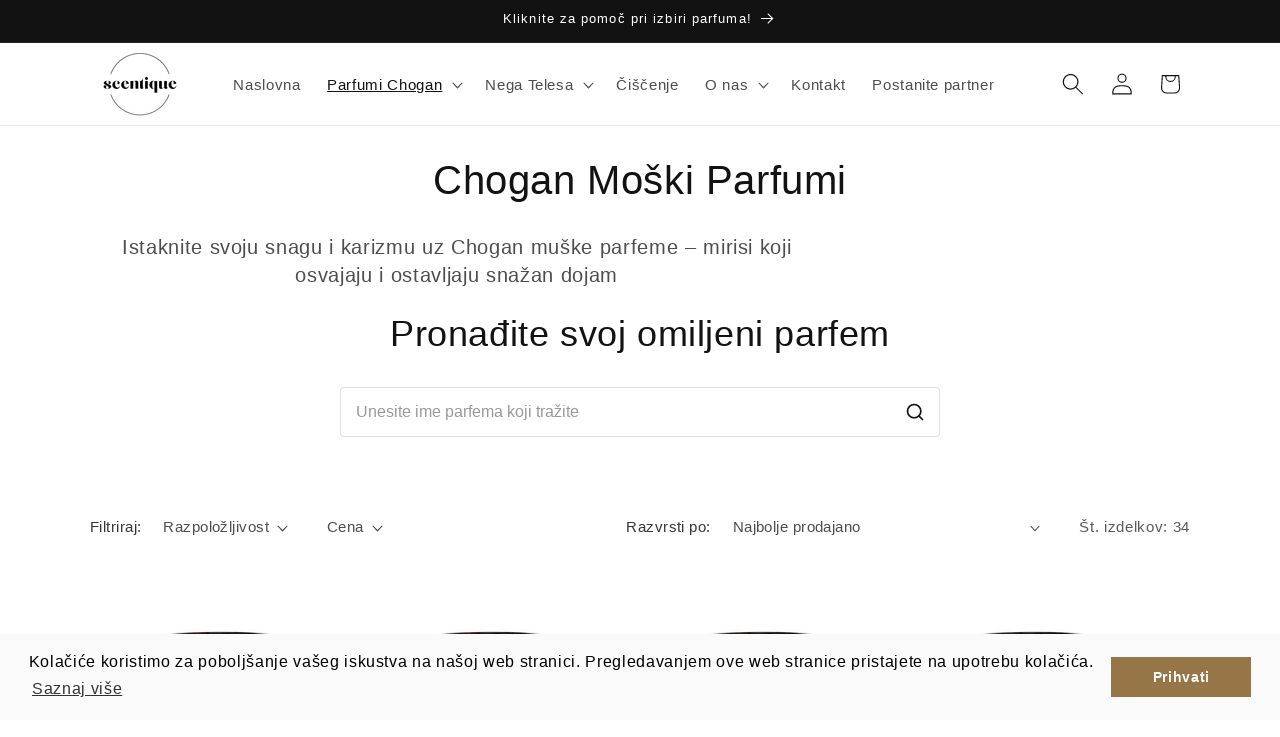

--- FILE ---
content_type: text/html; charset=utf-8
request_url: https://scentique.hr/sl/collections/muski-parfemi
body_size: 34708
content:
<!doctype html>
<html class="js" lang="sl">
  <head>
    <meta charset="utf-8">
    <meta http-equiv="X-UA-Compatible" content="IE=edge">
    <meta name="viewport" content="width=device-width,initial-scale=1">
    <meta name="theme-color" content="">
    <link rel="canonical" href="https://scentique.hr/sl/collections/muski-parfemi"><link rel="icon" type="image/png" href="//scentique.hr/cdn/shop/files/favicon-16x16.png?crop=center&height=32&v=1684869266&width=32"><title>
      Chogan Moški Parfumi | Scentique.hr
</title>

    
      <meta name="description" content="Chogan Moški Parfumi - 30% esence in navdihnjeni s slavnimi svetovnimi znamkami. Odkrijte prefinjenost in razkošje, s katerima boste izstopali iz množice. Uživajte v visokokakovostni dišavi in ​​se počutite, kot da nosite blagovno znamko, ki izstopa.">
    

    

<meta property="og:site_name" content="Scentique">
<meta property="og:url" content="https://scentique.hr/sl/collections/muski-parfemi">
<meta property="og:title" content="Chogan Moški Parfumi | Scentique.hr">
<meta property="og:type" content="website">
<meta property="og:description" content="Chogan Moški Parfumi - 30% esence in navdihnjeni s slavnimi svetovnimi znamkami. Odkrijte prefinjenost in razkošje, s katerima boste izstopali iz množice. Uživajte v visokokakovostni dišavi in ​​se počutite, kot da nosite blagovno znamko, ki izstopa."><meta property="og:image" content="http://scentique.hr/cdn/shop/collections/flakonxmasedition2-1_png.jpg?v=1762003570">
  <meta property="og:image:secure_url" content="https://scentique.hr/cdn/shop/collections/flakonxmasedition2-1_png.jpg?v=1762003570">
  <meta property="og:image:width" content="600">
  <meta property="og:image:height" content="600"><meta name="twitter:card" content="summary_large_image">
<meta name="twitter:title" content="Chogan Moški Parfumi | Scentique.hr">
<meta name="twitter:description" content="Chogan Moški Parfumi - 30% esence in navdihnjeni s slavnimi svetovnimi znamkami. Odkrijte prefinjenost in razkošje, s katerima boste izstopali iz množice. Uživajte v visokokakovostni dišavi in ​​se počutite, kot da nosite blagovno znamko, ki izstopa.">


    <script src="//scentique.hr/cdn/shop/t/15/assets/constants.js?v=132983761750457495441765815166" defer="defer"></script>
    <script src="//scentique.hr/cdn/shop/t/15/assets/pubsub.js?v=25310214064522200911765815230" defer="defer"></script>
    <script src="//scentique.hr/cdn/shop/t/15/assets/global.js?v=7301445359237545521765815171" defer="defer"></script>
    <script src="//scentique.hr/cdn/shop/t/15/assets/details-disclosure.js?v=13653116266235556501765815168" defer="defer"></script>
    <script src="//scentique.hr/cdn/shop/t/15/assets/details-modal.js?v=25581673532751508451765815168" defer="defer"></script>
    <script src="//scentique.hr/cdn/shop/t/15/assets/search-form.js?v=133129549252120666541765815236" defer="defer"></script><script src="//scentique.hr/cdn/shop/t/15/assets/animations.js?v=88693664871331136111765815139" defer="defer"></script><script>window.performance && window.performance.mark && window.performance.mark('shopify.content_for_header.start');</script><meta name="google-site-verification" content="FR9MIZp6aW3W-JqCBogFSNr7pcNlqZ-ZtlgtXsv4C3w">
<meta id="shopify-digital-wallet" name="shopify-digital-wallet" content="/75572805956/digital_wallets/dialog">
<meta name="shopify-checkout-api-token" content="224af376af8b076ffcff150a0c12189d">
<meta id="in-context-paypal-metadata" data-shop-id="75572805956" data-venmo-supported="false" data-environment="production" data-locale="en_US" data-paypal-v4="true" data-currency="EUR">
<link rel="alternate" type="application/atom+xml" title="Feed" href="/sl/collections/muski-parfemi.atom" />
<link rel="next" href="/sl/collections/muski-parfemi?page=2">
<link rel="alternate" hreflang="x-default" href="https://scentique.hr/collections/muski-parfemi">
<link rel="alternate" hreflang="hr" href="https://scentique.hr/collections/muski-parfemi">
<link rel="alternate" hreflang="sl" href="https://scentique.hr/sl/collections/muski-parfemi">
<link rel="alternate" hreflang="en" href="https://scentique.hr/en/collections/muski-parfemi">
<link rel="alternate" hreflang="hr-DE" href="https://scentique.hr/hr-de/collections/muski-parfemi">
<link rel="alternate" hreflang="hr-AT" href="https://scentique.hr/hr-de/collections/muski-parfemi">
<link rel="alternate" type="application/json+oembed" href="https://scentique.hr/sl/collections/muski-parfemi.oembed">
<script async="async" src="/checkouts/internal/preloads.js?locale=sl-HR"></script>
<script id="shopify-features" type="application/json">{"accessToken":"224af376af8b076ffcff150a0c12189d","betas":["rich-media-storefront-analytics"],"domain":"scentique.hr","predictiveSearch":true,"shopId":75572805956,"locale":"sl"}</script>
<script>var Shopify = Shopify || {};
Shopify.shop = "f62b27-2.myshopify.com";
Shopify.locale = "sl";
Shopify.currency = {"active":"EUR","rate":"1.0"};
Shopify.country = "HR";
Shopify.theme = {"name":"Updated copy of Bez Imena","id":185472024900,"schema_name":"Dawn","schema_version":"15.4.1","theme_store_id":887,"role":"main"};
Shopify.theme.handle = "null";
Shopify.theme.style = {"id":null,"handle":null};
Shopify.cdnHost = "scentique.hr/cdn";
Shopify.routes = Shopify.routes || {};
Shopify.routes.root = "/sl/";</script>
<script type="module">!function(o){(o.Shopify=o.Shopify||{}).modules=!0}(window);</script>
<script>!function(o){function n(){var o=[];function n(){o.push(Array.prototype.slice.apply(arguments))}return n.q=o,n}var t=o.Shopify=o.Shopify||{};t.loadFeatures=n(),t.autoloadFeatures=n()}(window);</script>
<script id="shop-js-analytics" type="application/json">{"pageType":"collection"}</script>
<script defer="defer" async type="module" src="//scentique.hr/cdn/shopifycloud/shop-js/modules/v2/client.init-shop-cart-sync_BT-GjEfc.en.esm.js"></script>
<script defer="defer" async type="module" src="//scentique.hr/cdn/shopifycloud/shop-js/modules/v2/chunk.common_D58fp_Oc.esm.js"></script>
<script defer="defer" async type="module" src="//scentique.hr/cdn/shopifycloud/shop-js/modules/v2/chunk.modal_xMitdFEc.esm.js"></script>
<script type="module">
  await import("//scentique.hr/cdn/shopifycloud/shop-js/modules/v2/client.init-shop-cart-sync_BT-GjEfc.en.esm.js");
await import("//scentique.hr/cdn/shopifycloud/shop-js/modules/v2/chunk.common_D58fp_Oc.esm.js");
await import("//scentique.hr/cdn/shopifycloud/shop-js/modules/v2/chunk.modal_xMitdFEc.esm.js");

  window.Shopify.SignInWithShop?.initShopCartSync?.({"fedCMEnabled":true,"windoidEnabled":true});

</script>
<script>(function() {
  var isLoaded = false;
  function asyncLoad() {
    if (isLoaded) return;
    isLoaded = true;
    var urls = ["https:\/\/cdn.nfcube.com\/instafeed-012ab3cdde99b762723cf2e35978e6b1.js?shop=f62b27-2.myshopify.com"];
    for (var i = 0; i < urls.length; i++) {
      var s = document.createElement('script');
      s.type = 'text/javascript';
      s.async = true;
      s.src = urls[i];
      var x = document.getElementsByTagName('script')[0];
      x.parentNode.insertBefore(s, x);
    }
  };
  if(window.attachEvent) {
    window.attachEvent('onload', asyncLoad);
  } else {
    window.addEventListener('load', asyncLoad, false);
  }
})();</script>
<script id="__st">var __st={"a":75572805956,"offset":3600,"reqid":"bfa93e2d-c44e-4b69-8e15-e797bebb90e1-1769422568","pageurl":"scentique.hr\/sl\/collections\/muski-parfemi","u":"5b2ba5aaa003","p":"collection","rtyp":"collection","rid":601916145988};</script>
<script>window.ShopifyPaypalV4VisibilityTracking = true;</script>
<script id="captcha-bootstrap">!function(){'use strict';const t='contact',e='account',n='new_comment',o=[[t,t],['blogs',n],['comments',n],[t,'customer']],c=[[e,'customer_login'],[e,'guest_login'],[e,'recover_customer_password'],[e,'create_customer']],r=t=>t.map((([t,e])=>`form[action*='/${t}']:not([data-nocaptcha='true']) input[name='form_type'][value='${e}']`)).join(','),a=t=>()=>t?[...document.querySelectorAll(t)].map((t=>t.form)):[];function s(){const t=[...o],e=r(t);return a(e)}const i='password',u='form_key',d=['recaptcha-v3-token','g-recaptcha-response','h-captcha-response',i],f=()=>{try{return window.sessionStorage}catch{return}},m='__shopify_v',_=t=>t.elements[u];function p(t,e,n=!1){try{const o=window.sessionStorage,c=JSON.parse(o.getItem(e)),{data:r}=function(t){const{data:e,action:n}=t;return t[m]||n?{data:e,action:n}:{data:t,action:n}}(c);for(const[e,n]of Object.entries(r))t.elements[e]&&(t.elements[e].value=n);n&&o.removeItem(e)}catch(o){console.error('form repopulation failed',{error:o})}}const l='form_type',E='cptcha';function T(t){t.dataset[E]=!0}const w=window,h=w.document,L='Shopify',v='ce_forms',y='captcha';let A=!1;((t,e)=>{const n=(g='f06e6c50-85a8-45c8-87d0-21a2b65856fe',I='https://cdn.shopify.com/shopifycloud/storefront-forms-hcaptcha/ce_storefront_forms_captcha_hcaptcha.v1.5.2.iife.js',D={infoText:'Zaščiteno s hCaptcha',privacyText:'Zasebnost',termsText:'Pogoji'},(t,e,n)=>{const o=w[L][v],c=o.bindForm;if(c)return c(t,g,e,D).then(n);var r;o.q.push([[t,g,e,D],n]),r=I,A||(h.body.append(Object.assign(h.createElement('script'),{id:'captcha-provider',async:!0,src:r})),A=!0)});var g,I,D;w[L]=w[L]||{},w[L][v]=w[L][v]||{},w[L][v].q=[],w[L][y]=w[L][y]||{},w[L][y].protect=function(t,e){n(t,void 0,e),T(t)},Object.freeze(w[L][y]),function(t,e,n,w,h,L){const[v,y,A,g]=function(t,e,n){const i=e?o:[],u=t?c:[],d=[...i,...u],f=r(d),m=r(i),_=r(d.filter((([t,e])=>n.includes(e))));return[a(f),a(m),a(_),s()]}(w,h,L),I=t=>{const e=t.target;return e instanceof HTMLFormElement?e:e&&e.form},D=t=>v().includes(t);t.addEventListener('submit',(t=>{const e=I(t);if(!e)return;const n=D(e)&&!e.dataset.hcaptchaBound&&!e.dataset.recaptchaBound,o=_(e),c=g().includes(e)&&(!o||!o.value);(n||c)&&t.preventDefault(),c&&!n&&(function(t){try{if(!f())return;!function(t){const e=f();if(!e)return;const n=_(t);if(!n)return;const o=n.value;o&&e.removeItem(o)}(t);const e=Array.from(Array(32),(()=>Math.random().toString(36)[2])).join('');!function(t,e){_(t)||t.append(Object.assign(document.createElement('input'),{type:'hidden',name:u})),t.elements[u].value=e}(t,e),function(t,e){const n=f();if(!n)return;const o=[...t.querySelectorAll(`input[type='${i}']`)].map((({name:t})=>t)),c=[...d,...o],r={};for(const[a,s]of new FormData(t).entries())c.includes(a)||(r[a]=s);n.setItem(e,JSON.stringify({[m]:1,action:t.action,data:r}))}(t,e)}catch(e){console.error('failed to persist form',e)}}(e),e.submit())}));const S=(t,e)=>{t&&!t.dataset[E]&&(n(t,e.some((e=>e===t))),T(t))};for(const o of['focusin','change'])t.addEventListener(o,(t=>{const e=I(t);D(e)&&S(e,y())}));const B=e.get('form_key'),M=e.get(l),P=B&&M;t.addEventListener('DOMContentLoaded',(()=>{const t=y();if(P)for(const e of t)e.elements[l].value===M&&p(e,B);[...new Set([...A(),...v().filter((t=>'true'===t.dataset.shopifyCaptcha))])].forEach((e=>S(e,t)))}))}(h,new URLSearchParams(w.location.search),n,t,e,['guest_login'])})(!0,!0)}();</script>
<script integrity="sha256-4kQ18oKyAcykRKYeNunJcIwy7WH5gtpwJnB7kiuLZ1E=" data-source-attribution="shopify.loadfeatures" defer="defer" src="//scentique.hr/cdn/shopifycloud/storefront/assets/storefront/load_feature-a0a9edcb.js" crossorigin="anonymous"></script>
<script data-source-attribution="shopify.dynamic_checkout.dynamic.init">var Shopify=Shopify||{};Shopify.PaymentButton=Shopify.PaymentButton||{isStorefrontPortableWallets:!0,init:function(){window.Shopify.PaymentButton.init=function(){};var t=document.createElement("script");t.src="https://scentique.hr/cdn/shopifycloud/portable-wallets/latest/portable-wallets.sl.js",t.type="module",document.head.appendChild(t)}};
</script>
<script data-source-attribution="shopify.dynamic_checkout.buyer_consent">
  function portableWalletsHideBuyerConsent(e){var t=document.getElementById("shopify-buyer-consent"),n=document.getElementById("shopify-subscription-policy-button");t&&n&&(t.classList.add("hidden"),t.setAttribute("aria-hidden","true"),n.removeEventListener("click",e))}function portableWalletsShowBuyerConsent(e){var t=document.getElementById("shopify-buyer-consent"),n=document.getElementById("shopify-subscription-policy-button");t&&n&&(t.classList.remove("hidden"),t.removeAttribute("aria-hidden"),n.addEventListener("click",e))}window.Shopify?.PaymentButton&&(window.Shopify.PaymentButton.hideBuyerConsent=portableWalletsHideBuyerConsent,window.Shopify.PaymentButton.showBuyerConsent=portableWalletsShowBuyerConsent);
</script>
<script data-source-attribution="shopify.dynamic_checkout.cart.bootstrap">document.addEventListener("DOMContentLoaded",(function(){function t(){return document.querySelector("shopify-accelerated-checkout-cart, shopify-accelerated-checkout")}if(t())Shopify.PaymentButton.init();else{new MutationObserver((function(e,n){t()&&(Shopify.PaymentButton.init(),n.disconnect())})).observe(document.body,{childList:!0,subtree:!0})}}));
</script>
<link id="shopify-accelerated-checkout-styles" rel="stylesheet" media="screen" href="https://scentique.hr/cdn/shopifycloud/portable-wallets/latest/accelerated-checkout-backwards-compat.css" crossorigin="anonymous">
<style id="shopify-accelerated-checkout-cart">
        #shopify-buyer-consent {
  margin-top: 1em;
  display: inline-block;
  width: 100%;
}

#shopify-buyer-consent.hidden {
  display: none;
}

#shopify-subscription-policy-button {
  background: none;
  border: none;
  padding: 0;
  text-decoration: underline;
  font-size: inherit;
  cursor: pointer;
}

#shopify-subscription-policy-button::before {
  box-shadow: none;
}

      </style>
<script id="sections-script" data-sections="header" defer="defer" src="//scentique.hr/cdn/shop/t/15/compiled_assets/scripts.js?v=2089"></script>
<script>window.performance && window.performance.mark && window.performance.mark('shopify.content_for_header.end');</script>


    <style data-shopify>
      
      
      
      
      

      
        :root,
        .color-background-1 {
          --color-background: 255,255,255;
        
          --gradient-background: #ffffff;
        

        

        --color-foreground: 18,18,18;
        --color-background-contrast: 191,191,191;
        --color-shadow: 18,18,18;
        --color-button: 10,8,8;
        --color-button-text: 255,255,255;
        --color-secondary-button: 255,255,255;
        --color-secondary-button-text: 18,18,18;
        --color-link: 18,18,18;
        --color-badge-foreground: 18,18,18;
        --color-badge-background: 255,255,255;
        --color-badge-border: 18,18,18;
        --payment-terms-background-color: rgb(255 255 255);
      }
      
        
        .color-background-2 {
          --color-background: 243,243,243;
        
          --gradient-background: #f3f3f3;
        

        

        --color-foreground: 18,18,18;
        --color-background-contrast: 179,179,179;
        --color-shadow: 18,18,18;
        --color-button: 18,18,18;
        --color-button-text: 243,243,243;
        --color-secondary-button: 243,243,243;
        --color-secondary-button-text: 18,18,18;
        --color-link: 18,18,18;
        --color-badge-foreground: 18,18,18;
        --color-badge-background: 243,243,243;
        --color-badge-border: 18,18,18;
        --payment-terms-background-color: rgb(243 243 243);
      }
      
        
        .color-inverse {
          --color-background: 18,18,18;
        
          --gradient-background: #121212;
        

        

        --color-foreground: 255,255,255;
        --color-background-contrast: 146,146,146;
        --color-shadow: 18,18,18;
        --color-button: 255,255,255;
        --color-button-text: 18,18,18;
        --color-secondary-button: 18,18,18;
        --color-secondary-button-text: 255,255,255;
        --color-link: 255,255,255;
        --color-badge-foreground: 255,255,255;
        --color-badge-background: 18,18,18;
        --color-badge-border: 255,255,255;
        --payment-terms-background-color: rgb(18 18 18);
      }
      
        
        .color-accent-1 {
          --color-background: 10,8,8;
        
          --gradient-background: #0a0808;
        

        

        --color-foreground: 255,255,255;
        --color-background-contrast: 150,123,123;
        --color-shadow: 18,18,18;
        --color-button: 255,255,255;
        --color-button-text: 10,8,8;
        --color-secondary-button: 10,8,8;
        --color-secondary-button-text: 255,255,255;
        --color-link: 255,255,255;
        --color-badge-foreground: 255,255,255;
        --color-badge-background: 10,8,8;
        --color-badge-border: 255,255,255;
        --payment-terms-background-color: rgb(10 8 8);
      }
      
        
        .color-accent-2 {
          --color-background: 150,117,71;
        
          --gradient-background: #967547;
        

        

        --color-foreground: 255,255,255;
        --color-background-contrast: 63,50,30;
        --color-shadow: 18,18,18;
        --color-button: 255,255,255;
        --color-button-text: 150,117,71;
        --color-secondary-button: 150,117,71;
        --color-secondary-button-text: 255,255,255;
        --color-link: 255,255,255;
        --color-badge-foreground: 255,255,255;
        --color-badge-background: 150,117,71;
        --color-badge-border: 255,255,255;
        --payment-terms-background-color: rgb(150 117 71);
      }
      
        
        .color-scheme-6e719f4d-ad07-4ca6-917a-7f80c7fa7317 {
          --color-background: 210,200,200;
        
          --gradient-background: #d2c8c8;
        

        

        --color-foreground: 18,18,18;
        --color-background-contrast: 153,130,130;
        --color-shadow: 18,18,18;
        --color-button: 10,8,8;
        --color-button-text: 255,255,255;
        --color-secondary-button: 210,200,200;
        --color-secondary-button-text: 18,18,18;
        --color-link: 18,18,18;
        --color-badge-foreground: 18,18,18;
        --color-badge-background: 210,200,200;
        --color-badge-border: 18,18,18;
        --payment-terms-background-color: rgb(210 200 200);
      }
      

      body, .color-background-1, .color-background-2, .color-inverse, .color-accent-1, .color-accent-2, .color-scheme-6e719f4d-ad07-4ca6-917a-7f80c7fa7317 {
        color: rgba(var(--color-foreground), 0.75);
        background-color: rgb(var(--color-background));
      }

      :root {
        --font-body-family: "system_ui", -apple-system, 'Segoe UI', Roboto, 'Helvetica Neue', 'Noto Sans', 'Liberation Sans', Arial, sans-serif, 'Apple Color Emoji', 'Segoe UI Emoji', 'Segoe UI Symbol', 'Noto Color Emoji';
        --font-body-style: normal;
        --font-body-weight: 400;
        --font-body-weight-bold: 700;

        --font-heading-family: "system_ui", -apple-system, 'Segoe UI', Roboto, 'Helvetica Neue', 'Noto Sans', 'Liberation Sans', Arial, sans-serif, 'Apple Color Emoji', 'Segoe UI Emoji', 'Segoe UI Symbol', 'Noto Color Emoji';
        --font-heading-style: normal;
        --font-heading-weight: 400;

        --font-body-scale: 1.1;
        --font-heading-scale: 0.9090909090909091;

        --media-padding: px;
        --media-border-opacity: 0.05;
        --media-border-width: 1px;
        --media-radius: 0px;
        --media-shadow-opacity: 0.0;
        --media-shadow-horizontal-offset: 0px;
        --media-shadow-vertical-offset: -4px;
        --media-shadow-blur-radius: 5px;
        --media-shadow-visible: 0;

        --page-width: 110rem;
        --page-width-margin: 0rem;

        --product-card-image-padding: 0.0rem;
        --product-card-corner-radius: 0.0rem;
        --product-card-text-alignment: left;
        --product-card-border-width: 0.0rem;
        --product-card-border-opacity: 0.1;
        --product-card-shadow-opacity: 0.0;
        --product-card-shadow-visible: 0;
        --product-card-shadow-horizontal-offset: 0.0rem;
        --product-card-shadow-vertical-offset: 0.4rem;
        --product-card-shadow-blur-radius: 0.5rem;

        --collection-card-image-padding: 0.0rem;
        --collection-card-corner-radius: 0.0rem;
        --collection-card-text-alignment: left;
        --collection-card-border-width: 0.0rem;
        --collection-card-border-opacity: 0.1;
        --collection-card-shadow-opacity: 0.0;
        --collection-card-shadow-visible: 0;
        --collection-card-shadow-horizontal-offset: 0.0rem;
        --collection-card-shadow-vertical-offset: 0.4rem;
        --collection-card-shadow-blur-radius: 0.5rem;

        --blog-card-image-padding: 0.0rem;
        --blog-card-corner-radius: 0.0rem;
        --blog-card-text-alignment: left;
        --blog-card-border-width: 0.0rem;
        --blog-card-border-opacity: 0.1;
        --blog-card-shadow-opacity: 0.0;
        --blog-card-shadow-visible: 0;
        --blog-card-shadow-horizontal-offset: 0.0rem;
        --blog-card-shadow-vertical-offset: 0.4rem;
        --blog-card-shadow-blur-radius: 0.5rem;

        --badge-corner-radius: 4.0rem;

        --popup-border-width: 1px;
        --popup-border-opacity: 0.1;
        --popup-corner-radius: 0px;
        --popup-shadow-opacity: 0.0;
        --popup-shadow-horizontal-offset: 0px;
        --popup-shadow-vertical-offset: 4px;
        --popup-shadow-blur-radius: 5px;

        --drawer-border-width: 1px;
        --drawer-border-opacity: 0.1;
        --drawer-shadow-opacity: 0.0;
        --drawer-shadow-horizontal-offset: 0px;
        --drawer-shadow-vertical-offset: 4px;
        --drawer-shadow-blur-radius: 5px;

        --spacing-sections-desktop: 0px;
        --spacing-sections-mobile: 0px;

        --grid-desktop-vertical-spacing: 8px;
        --grid-desktop-horizontal-spacing: 8px;
        --grid-mobile-vertical-spacing: 4px;
        --grid-mobile-horizontal-spacing: 4px;

        --text-boxes-border-opacity: 0.1;
        --text-boxes-border-width: 0px;
        --text-boxes-radius: 0px;
        --text-boxes-shadow-opacity: 0.0;
        --text-boxes-shadow-visible: 0;
        --text-boxes-shadow-horizontal-offset: 0px;
        --text-boxes-shadow-vertical-offset: 4px;
        --text-boxes-shadow-blur-radius: 5px;

        --buttons-radius: 2px;
        --buttons-radius-outset: 4px;
        --buttons-border-width: 2px;
        --buttons-border-opacity: 1.0;
        --buttons-shadow-opacity: 0.0;
        --buttons-shadow-visible: 0;
        --buttons-shadow-horizontal-offset: 0px;
        --buttons-shadow-vertical-offset: 4px;
        --buttons-shadow-blur-radius: 0px;
        --buttons-border-offset: 0.3px;

        --inputs-radius: 0px;
        --inputs-border-width: 1px;
        --inputs-border-opacity: 0.55;
        --inputs-shadow-opacity: 0.0;
        --inputs-shadow-horizontal-offset: 0px;
        --inputs-margin-offset: 0px;
        --inputs-shadow-vertical-offset: 4px;
        --inputs-shadow-blur-radius: 5px;
        --inputs-radius-outset: 0px;

        --variant-pills-radius: 40px;
        --variant-pills-border-width: 1px;
        --variant-pills-border-opacity: 0.55;
        --variant-pills-shadow-opacity: 0.0;
        --variant-pills-shadow-horizontal-offset: 0px;
        --variant-pills-shadow-vertical-offset: 4px;
        --variant-pills-shadow-blur-radius: 5px;
      }

      *,
      *::before,
      *::after {
        box-sizing: inherit;
      }

      html {
        box-sizing: border-box;
        font-size: calc(var(--font-body-scale) * 62.5%);
        height: 100%;
      }

      body {
        display: grid;
        grid-template-rows: auto auto 1fr auto;
        grid-template-columns: 100%;
        min-height: 100%;
        margin: 0;
        font-size: 1.5rem;
        letter-spacing: 0.06rem;
        line-height: calc(1 + 0.8 / var(--font-body-scale));
        font-family: var(--font-body-family);
        font-style: var(--font-body-style);
        font-weight: var(--font-body-weight);
      }

      @media screen and (min-width: 750px) {
        body {
          font-size: 1.6rem;
        }
      }
    </style>

    <link href="//scentique.hr/cdn/shop/t/15/assets/base.css?v=159841507637079171801765815139" rel="stylesheet" type="text/css" media="all" />
    <link rel="stylesheet" href="//scentique.hr/cdn/shop/t/15/assets/component-cart-items.css?v=13033300910818915211765815145" media="print" onload="this.media='all'"><link href="//scentique.hr/cdn/shop/t/15/assets/component-localization-form.css?v=170315343355214948141765815152" rel="stylesheet" type="text/css" media="all" />
      <script src="//scentique.hr/cdn/shop/t/15/assets/localization-form.js?v=144176611646395275351765815221" defer="defer"></script><link
        rel="stylesheet"
        href="//scentique.hr/cdn/shop/t/15/assets/component-predictive-search.css?v=118923337488134913561765815157"
        media="print"
        onload="this.media='all'"
      ><script>
      if (Shopify.designMode) {
        document.documentElement.classList.add('shopify-design-mode');
      }
    </script>
  <script src="https://cdn.shopify.com/extensions/8d2c31d3-a828-4daf-820f-80b7f8e01c39/nova-eu-cookie-bar-gdpr-4/assets/nova-cookie-app-embed.js" type="text/javascript" defer="defer"></script>
<link href="https://cdn.shopify.com/extensions/8d2c31d3-a828-4daf-820f-80b7f8e01c39/nova-eu-cookie-bar-gdpr-4/assets/nova-cookie.css" rel="stylesheet" type="text/css" media="all">
<script src="https://cdn.shopify.com/extensions/0199c80f-3fc5-769c-9434-a45d5b4e95b5/theme-app-extension-prod-28/assets/easytabs.min.js" type="text/javascript" defer="defer"></script>
<link href="https://monorail-edge.shopifysvc.com" rel="dns-prefetch">
<script>(function(){if ("sendBeacon" in navigator && "performance" in window) {try {var session_token_from_headers = performance.getEntriesByType('navigation')[0].serverTiming.find(x => x.name == '_s').description;} catch {var session_token_from_headers = undefined;}var session_cookie_matches = document.cookie.match(/_shopify_s=([^;]*)/);var session_token_from_cookie = session_cookie_matches && session_cookie_matches.length === 2 ? session_cookie_matches[1] : "";var session_token = session_token_from_headers || session_token_from_cookie || "";function handle_abandonment_event(e) {var entries = performance.getEntries().filter(function(entry) {return /monorail-edge.shopifysvc.com/.test(entry.name);});if (!window.abandonment_tracked && entries.length === 0) {window.abandonment_tracked = true;var currentMs = Date.now();var navigation_start = performance.timing.navigationStart;var payload = {shop_id: 75572805956,url: window.location.href,navigation_start,duration: currentMs - navigation_start,session_token,page_type: "collection"};window.navigator.sendBeacon("https://monorail-edge.shopifysvc.com/v1/produce", JSON.stringify({schema_id: "online_store_buyer_site_abandonment/1.1",payload: payload,metadata: {event_created_at_ms: currentMs,event_sent_at_ms: currentMs}}));}}window.addEventListener('pagehide', handle_abandonment_event);}}());</script>
<script id="web-pixels-manager-setup">(function e(e,d,r,n,o){if(void 0===o&&(o={}),!Boolean(null===(a=null===(i=window.Shopify)||void 0===i?void 0:i.analytics)||void 0===a?void 0:a.replayQueue)){var i,a;window.Shopify=window.Shopify||{};var t=window.Shopify;t.analytics=t.analytics||{};var s=t.analytics;s.replayQueue=[],s.publish=function(e,d,r){return s.replayQueue.push([e,d,r]),!0};try{self.performance.mark("wpm:start")}catch(e){}var l=function(){var e={modern:/Edge?\/(1{2}[4-9]|1[2-9]\d|[2-9]\d{2}|\d{4,})\.\d+(\.\d+|)|Firefox\/(1{2}[4-9]|1[2-9]\d|[2-9]\d{2}|\d{4,})\.\d+(\.\d+|)|Chrom(ium|e)\/(9{2}|\d{3,})\.\d+(\.\d+|)|(Maci|X1{2}).+ Version\/(15\.\d+|(1[6-9]|[2-9]\d|\d{3,})\.\d+)([,.]\d+|)( \(\w+\)|)( Mobile\/\w+|) Safari\/|Chrome.+OPR\/(9{2}|\d{3,})\.\d+\.\d+|(CPU[ +]OS|iPhone[ +]OS|CPU[ +]iPhone|CPU IPhone OS|CPU iPad OS)[ +]+(15[._]\d+|(1[6-9]|[2-9]\d|\d{3,})[._]\d+)([._]\d+|)|Android:?[ /-](13[3-9]|1[4-9]\d|[2-9]\d{2}|\d{4,})(\.\d+|)(\.\d+|)|Android.+Firefox\/(13[5-9]|1[4-9]\d|[2-9]\d{2}|\d{4,})\.\d+(\.\d+|)|Android.+Chrom(ium|e)\/(13[3-9]|1[4-9]\d|[2-9]\d{2}|\d{4,})\.\d+(\.\d+|)|SamsungBrowser\/([2-9]\d|\d{3,})\.\d+/,legacy:/Edge?\/(1[6-9]|[2-9]\d|\d{3,})\.\d+(\.\d+|)|Firefox\/(5[4-9]|[6-9]\d|\d{3,})\.\d+(\.\d+|)|Chrom(ium|e)\/(5[1-9]|[6-9]\d|\d{3,})\.\d+(\.\d+|)([\d.]+$|.*Safari\/(?![\d.]+ Edge\/[\d.]+$))|(Maci|X1{2}).+ Version\/(10\.\d+|(1[1-9]|[2-9]\d|\d{3,})\.\d+)([,.]\d+|)( \(\w+\)|)( Mobile\/\w+|) Safari\/|Chrome.+OPR\/(3[89]|[4-9]\d|\d{3,})\.\d+\.\d+|(CPU[ +]OS|iPhone[ +]OS|CPU[ +]iPhone|CPU IPhone OS|CPU iPad OS)[ +]+(10[._]\d+|(1[1-9]|[2-9]\d|\d{3,})[._]\d+)([._]\d+|)|Android:?[ /-](13[3-9]|1[4-9]\d|[2-9]\d{2}|\d{4,})(\.\d+|)(\.\d+|)|Mobile Safari.+OPR\/([89]\d|\d{3,})\.\d+\.\d+|Android.+Firefox\/(13[5-9]|1[4-9]\d|[2-9]\d{2}|\d{4,})\.\d+(\.\d+|)|Android.+Chrom(ium|e)\/(13[3-9]|1[4-9]\d|[2-9]\d{2}|\d{4,})\.\d+(\.\d+|)|Android.+(UC? ?Browser|UCWEB|U3)[ /]?(15\.([5-9]|\d{2,})|(1[6-9]|[2-9]\d|\d{3,})\.\d+)\.\d+|SamsungBrowser\/(5\.\d+|([6-9]|\d{2,})\.\d+)|Android.+MQ{2}Browser\/(14(\.(9|\d{2,})|)|(1[5-9]|[2-9]\d|\d{3,})(\.\d+|))(\.\d+|)|K[Aa][Ii]OS\/(3\.\d+|([4-9]|\d{2,})\.\d+)(\.\d+|)/},d=e.modern,r=e.legacy,n=navigator.userAgent;return n.match(d)?"modern":n.match(r)?"legacy":"unknown"}(),u="modern"===l?"modern":"legacy",c=(null!=n?n:{modern:"",legacy:""})[u],f=function(e){return[e.baseUrl,"/wpm","/b",e.hashVersion,"modern"===e.buildTarget?"m":"l",".js"].join("")}({baseUrl:d,hashVersion:r,buildTarget:u}),m=function(e){var d=e.version,r=e.bundleTarget,n=e.surface,o=e.pageUrl,i=e.monorailEndpoint;return{emit:function(e){var a=e.status,t=e.errorMsg,s=(new Date).getTime(),l=JSON.stringify({metadata:{event_sent_at_ms:s},events:[{schema_id:"web_pixels_manager_load/3.1",payload:{version:d,bundle_target:r,page_url:o,status:a,surface:n,error_msg:t},metadata:{event_created_at_ms:s}}]});if(!i)return console&&console.warn&&console.warn("[Web Pixels Manager] No Monorail endpoint provided, skipping logging."),!1;try{return self.navigator.sendBeacon.bind(self.navigator)(i,l)}catch(e){}var u=new XMLHttpRequest;try{return u.open("POST",i,!0),u.setRequestHeader("Content-Type","text/plain"),u.send(l),!0}catch(e){return console&&console.warn&&console.warn("[Web Pixels Manager] Got an unhandled error while logging to Monorail."),!1}}}}({version:r,bundleTarget:l,surface:e.surface,pageUrl:self.location.href,monorailEndpoint:e.monorailEndpoint});try{o.browserTarget=l,function(e){var d=e.src,r=e.async,n=void 0===r||r,o=e.onload,i=e.onerror,a=e.sri,t=e.scriptDataAttributes,s=void 0===t?{}:t,l=document.createElement("script"),u=document.querySelector("head"),c=document.querySelector("body");if(l.async=n,l.src=d,a&&(l.integrity=a,l.crossOrigin="anonymous"),s)for(var f in s)if(Object.prototype.hasOwnProperty.call(s,f))try{l.dataset[f]=s[f]}catch(e){}if(o&&l.addEventListener("load",o),i&&l.addEventListener("error",i),u)u.appendChild(l);else{if(!c)throw new Error("Did not find a head or body element to append the script");c.appendChild(l)}}({src:f,async:!0,onload:function(){if(!function(){var e,d;return Boolean(null===(d=null===(e=window.Shopify)||void 0===e?void 0:e.analytics)||void 0===d?void 0:d.initialized)}()){var d=window.webPixelsManager.init(e)||void 0;if(d){var r=window.Shopify.analytics;r.replayQueue.forEach((function(e){var r=e[0],n=e[1],o=e[2];d.publishCustomEvent(r,n,o)})),r.replayQueue=[],r.publish=d.publishCustomEvent,r.visitor=d.visitor,r.initialized=!0}}},onerror:function(){return m.emit({status:"failed",errorMsg:"".concat(f," has failed to load")})},sri:function(e){var d=/^sha384-[A-Za-z0-9+/=]+$/;return"string"==typeof e&&d.test(e)}(c)?c:"",scriptDataAttributes:o}),m.emit({status:"loading"})}catch(e){m.emit({status:"failed",errorMsg:(null==e?void 0:e.message)||"Unknown error"})}}})({shopId: 75572805956,storefrontBaseUrl: "https://scentique.hr",extensionsBaseUrl: "https://extensions.shopifycdn.com/cdn/shopifycloud/web-pixels-manager",monorailEndpoint: "https://monorail-edge.shopifysvc.com/unstable/produce_batch",surface: "storefront-renderer",enabledBetaFlags: ["2dca8a86"],webPixelsConfigList: [{"id":"1628930372","configuration":"{\"pixel_id\":\"955784496506641\",\"pixel_type\":\"facebook_pixel\"}","eventPayloadVersion":"v1","runtimeContext":"OPEN","scriptVersion":"ca16bc87fe92b6042fbaa3acc2fbdaa6","type":"APP","apiClientId":2329312,"privacyPurposes":["ANALYTICS","MARKETING","SALE_OF_DATA"],"dataSharingAdjustments":{"protectedCustomerApprovalScopes":["read_customer_address","read_customer_email","read_customer_name","read_customer_personal_data","read_customer_phone"]}},{"id":"1389658436","configuration":"{\"config\":\"{\\\"google_tag_ids\\\":[\\\"G-REDRTRWMF8\\\"],\\\"target_country\\\":\\\"ZZ\\\",\\\"gtag_events\\\":[{\\\"type\\\":\\\"begin_checkout\\\",\\\"action_label\\\":\\\"G-REDRTRWMF8\\\"},{\\\"type\\\":\\\"search\\\",\\\"action_label\\\":\\\"G-REDRTRWMF8\\\"},{\\\"type\\\":\\\"view_item\\\",\\\"action_label\\\":\\\"G-REDRTRWMF8\\\"},{\\\"type\\\":\\\"purchase\\\",\\\"action_label\\\":\\\"G-REDRTRWMF8\\\"},{\\\"type\\\":\\\"page_view\\\",\\\"action_label\\\":\\\"G-REDRTRWMF8\\\"},{\\\"type\\\":\\\"add_payment_info\\\",\\\"action_label\\\":\\\"G-REDRTRWMF8\\\"},{\\\"type\\\":\\\"add_to_cart\\\",\\\"action_label\\\":\\\"G-REDRTRWMF8\\\"}],\\\"enable_monitoring_mode\\\":false}\"}","eventPayloadVersion":"v1","runtimeContext":"OPEN","scriptVersion":"b2a88bafab3e21179ed38636efcd8a93","type":"APP","apiClientId":1780363,"privacyPurposes":[],"dataSharingAdjustments":{"protectedCustomerApprovalScopes":["read_customer_address","read_customer_email","read_customer_name","read_customer_personal_data","read_customer_phone"]}},{"id":"shopify-app-pixel","configuration":"{}","eventPayloadVersion":"v1","runtimeContext":"STRICT","scriptVersion":"0450","apiClientId":"shopify-pixel","type":"APP","privacyPurposes":["ANALYTICS","MARKETING"]},{"id":"shopify-custom-pixel","eventPayloadVersion":"v1","runtimeContext":"LAX","scriptVersion":"0450","apiClientId":"shopify-pixel","type":"CUSTOM","privacyPurposes":["ANALYTICS","MARKETING"]}],isMerchantRequest: false,initData: {"shop":{"name":"Scentique","paymentSettings":{"currencyCode":"EUR"},"myshopifyDomain":"f62b27-2.myshopify.com","countryCode":"HR","storefrontUrl":"https:\/\/scentique.hr\/sl"},"customer":null,"cart":null,"checkout":null,"productVariants":[],"purchasingCompany":null},},"https://scentique.hr/cdn","fcfee988w5aeb613cpc8e4bc33m6693e112",{"modern":"","legacy":""},{"shopId":"75572805956","storefrontBaseUrl":"https:\/\/scentique.hr","extensionBaseUrl":"https:\/\/extensions.shopifycdn.com\/cdn\/shopifycloud\/web-pixels-manager","surface":"storefront-renderer","enabledBetaFlags":"[\"2dca8a86\"]","isMerchantRequest":"false","hashVersion":"fcfee988w5aeb613cpc8e4bc33m6693e112","publish":"custom","events":"[[\"page_viewed\",{}],[\"collection_viewed\",{\"collection\":{\"id\":\"601916145988\",\"title\":\"Chogan Moški Parfumi\",\"productVariants\":[{\"price\":{\"amount\":48.0,\"currencyCode\":\"EUR\"},\"product\":{\"title\":\"Parfum Chogan št. 110 (navdihnjen z notami Tiziana Terenzi - Kirke)\",\"vendor\":\"Olfazeta\",\"id\":\"8601622872388\",\"untranslatedTitle\":\"Parfum Chogan št. 110 (navdihnjen z notami Tiziana Terenzi - Kirke)\",\"url\":\"\/sl\/products\/chogan-parfem-br-094-inspiriran\",\"type\":\"\"},\"id\":\"46920838971716\",\"image\":{\"src\":\"\/\/scentique.hr\/cdn\/shop\/files\/pr17291587260uomo70ml-high_png.jpg?v=1749041333\"},\"sku\":\"\",\"title\":\"70 ml\",\"untranslatedTitle\":\"70ml\"},{\"price\":{\"amount\":48.0,\"currencyCode\":\"EUR\"},\"product\":{\"title\":\"Parfum Chogan št. 094 (navdihnjen z notami Dior - Sauvage)\",\"vendor\":\"Olfazeta\",\"id\":\"8516994564420\",\"untranslatedTitle\":\"Parfum Chogan št. 094 (navdihnjen z notami Dior - Sauvage)\",\"url\":\"\/sl\/products\/copy-of-chogan-parfem-br-094\",\"type\":\"\"},\"id\":\"46645000634692\",\"image\":{\"src\":\"\/\/scentique.hr\/cdn\/shop\/files\/pr17291587260uomo70ml-high_png.jpg?v=1749041333\"},\"sku\":\"\",\"title\":\"70 ml\",\"untranslatedTitle\":\"70ml\"},{\"price\":{\"amount\":35.0,\"currencyCode\":\"EUR\"},\"product\":{\"title\":\"Parfum Chogan št. 038 (navdihnjen z notami Chanel - Bleu De Chanel)\",\"vendor\":\"Olfazeta\",\"id\":\"8516978278724\",\"untranslatedTitle\":\"Parfum Chogan št. 038 (navdihnjen z notami Chanel - Bleu De Chanel)\",\"url\":\"\/sl\/products\/chogan-parfem-br-038-inspiriran\",\"type\":\"\"},\"id\":\"46644937392452\",\"image\":{\"src\":\"\/\/scentique.hr\/cdn\/shop\/files\/pr17291587260uomo70ml-high_png_ad29cd31-ac7f-4683-b456-f26eda769f2f.jpg?v=1751017880\"},\"sku\":\"\",\"title\":\"70ml\",\"untranslatedTitle\":\"70ml\"},{\"price\":{\"amount\":48.0,\"currencyCode\":\"EUR\"},\"product\":{\"title\":\"Parfum Chogan št. 114 (navdihnjen z notami Louis Vuitton - Ombre Nomade)\",\"vendor\":\"Olfazeta\",\"id\":\"8517072355652\",\"untranslatedTitle\":\"Parfum Chogan št. 114 (navdihnjen z notami Louis Vuitton - Ombre Nomade)\",\"url\":\"\/sl\/products\/chogan-parfem-br-114-inspiriran\",\"type\":\"\"},\"id\":\"46645262549316\",\"image\":{\"src\":\"\/\/scentique.hr\/cdn\/shop\/files\/pr17291587260uomo70ml-high_png_ad29cd31-ac7f-4683-b456-f26eda769f2f.jpg?v=1751017880\"},\"sku\":\"\",\"title\":\"70 ml\",\"untranslatedTitle\":\"70ml\"},{\"price\":{\"amount\":35.0,\"currencyCode\":\"EUR\"},\"product\":{\"title\":\"Parfum Chogan št. 001 (navdihnjen z notami Paco Rabanne - 1 Million)\",\"vendor\":\"Olfazeta\",\"id\":\"8515910238532\",\"untranslatedTitle\":\"Parfum Chogan št. 001 (navdihnjen z notami Paco Rabanne - 1 Million)\",\"url\":\"\/sl\/products\/chogan-parfem-br-1-i\",\"type\":\"\"},\"id\":\"46641091772740\",\"image\":{\"src\":\"\/\/scentique.hr\/cdn\/shop\/files\/pr17291587260uomo70ml-high_png.jpg?v=1749041333\"},\"sku\":\"\",\"title\":\"70 ml\",\"untranslatedTitle\":\"70ml\"},{\"price\":{\"amount\":35.0,\"currencyCode\":\"EUR\"},\"product\":{\"title\":\"Parfum Chogan št. 033 (navdihnjen z notami Giorgio Armani - Code)\",\"vendor\":\"Olfazeta\",\"id\":\"8515971088708\",\"untranslatedTitle\":\"Parfum Chogan št. 033 (navdihnjen z notami Giorgio Armani - Code)\",\"url\":\"\/sl\/products\/copy-of-chogan-parfem-br-001-inspiriran\",\"type\":\"\"},\"id\":\"46641180868932\",\"image\":{\"src\":\"\/\/scentique.hr\/cdn\/shop\/files\/pr17291587260uomo70ml-high_png.jpg?v=1749041333\"},\"sku\":\"\",\"title\":\"100 ml\",\"untranslatedTitle\":\"70ml\"},{\"price\":{\"amount\":35.0,\"currencyCode\":\"EUR\"},\"product\":{\"title\":\"Parfum Chogan št. 016 (navdihnjen po notah Jean Paul Gaultier - Le Male)\",\"vendor\":\"Olfazeta\",\"id\":\"8515945791812\",\"untranslatedTitle\":\"Parfum Chogan št. 016 (navdihnjen po notah Jean Paul Gaultier - Le Male)\",\"url\":\"\/sl\/products\/chogan-parfem-br-016\",\"type\":\"\"},\"id\":\"46641141252420\",\"image\":{\"src\":\"\/\/scentique.hr\/cdn\/shop\/files\/pr17291587260uomo70ml-high_png_ad29cd31-ac7f-4683-b456-f26eda769f2f.jpg?v=1751017880\"},\"sku\":\"\",\"title\":\"70ml\",\"untranslatedTitle\":\"70ml\"},{\"price\":{\"amount\":35.0,\"currencyCode\":\"EUR\"},\"product\":{\"title\":\"Parfum Chogan št. 054 (navdihnjen z notami Tom Ford - Black Orchid)\",\"vendor\":\"Olfazeta\",\"id\":\"8517070618948\",\"untranslatedTitle\":\"Parfum Chogan št. 054 (navdihnjen z notami Tom Ford - Black Orchid)\",\"url\":\"\/sl\/products\/chogan-parfem-br-054-inspiriran\",\"type\":\"\"},\"id\":\"46645260452164\",\"image\":{\"src\":\"\/\/scentique.hr\/cdn\/shop\/files\/pr17291587260uomo70ml-high_png_ad29cd31-ac7f-4683-b456-f26eda769f2f.jpg?v=1751017880\"},\"sku\":null,\"title\":\"70ml\",\"untranslatedTitle\":\"70ml\"},{\"price\":{\"amount\":57.0,\"currencyCode\":\"EUR\"},\"product\":{\"title\":\"Parfum Chogan št. 068 (navdihnjen z notami Creed - Aventus)\",\"vendor\":\"Olfazeta\",\"id\":\"8516982866244\",\"untranslatedTitle\":\"Parfum Chogan št. 068 (navdihnjen z notami Creed - Aventus)\",\"url\":\"\/sl\/products\/chogan-parfem-br-068-inspiriran\",\"type\":\"\"},\"id\":\"46644943126852\",\"image\":{\"src\":\"\/\/scentique.hr\/cdn\/shop\/files\/pr17291587260uomo70ml-high_png.jpg?v=1749041333\"},\"sku\":null,\"title\":\"70ml\",\"untranslatedTitle\":\"70ml\"},{\"price\":{\"amount\":35.0,\"currencyCode\":\"EUR\"},\"product\":{\"title\":\"Chogan parfum št. 002 (navdihnjen z notami Armani - Acqua di Gio)\",\"vendor\":\"Olfazeta\",\"id\":\"8515916628292\",\"untranslatedTitle\":\"Chogan parfum št. 002 (navdihnjen z notami Armani - Acqua di Gio)\",\"url\":\"\/sl\/products\/chogan-parfem-br-002\",\"type\":\"\"},\"id\":\"46641108320580\",\"image\":{\"src\":\"\/\/scentique.hr\/cdn\/shop\/files\/pr17291587260uomo70ml-high_png_ad29cd31-ac7f-4683-b456-f26eda769f2f.jpg?v=1751017880\"},\"sku\":\"\",\"title\":\"70ml\",\"untranslatedTitle\":\"70ml\"},{\"price\":{\"amount\":35.0,\"currencyCode\":\"EUR\"},\"product\":{\"title\":\"Parfum Chogan št. 001 (navdihnjen z notami Paco Rabanne - 1 Million)\",\"vendor\":\"Olfazeta\",\"id\":\"8852890747204\",\"untranslatedTitle\":\"Parfum Chogan št. 001 (navdihnjen z notami Paco Rabanne - 1 Million)\",\"url\":\"\/sl\/products\/chogan-parfem-140\",\"type\":\"\"},\"id\":\"47894994354500\",\"image\":{\"src\":\"\/\/scentique.hr\/cdn\/shop\/files\/pr17291587260uomo70ml-high_png_ad29cd31-ac7f-4683-b456-f26eda769f2f.jpg?v=1751017880\"},\"sku\":\"\",\"title\":\"100 ml\",\"untranslatedTitle\":\"70ml\"},{\"price\":{\"amount\":45.0,\"currencyCode\":\"EUR\"},\"product\":{\"title\":\"Parfum Chogan št. 136 (navdihnjen z notami Dior - Homme Intense)\",\"vendor\":\"Olfazeta\",\"id\":\"8516999545156\",\"untranslatedTitle\":\"Parfum Chogan št. 136 (navdihnjen z notami Dior - Homme Intense)\",\"url\":\"\/sl\/products\/chogan-parfem-br-136a\",\"type\":\"\"},\"id\":\"46645020361028\",\"image\":{\"src\":\"\/\/scentique.hr\/cdn\/shop\/files\/pr17291587260uomo70ml-high_png_ad29cd31-ac7f-4683-b456-f26eda769f2f.jpg?v=1751017880\"},\"sku\":\"\",\"title\":\"70ml\",\"untranslatedTitle\":\"70ml\"},{\"price\":{\"amount\":35.0,\"currencyCode\":\"EUR\"},\"product\":{\"title\":\"Parfum Chogan št. 084 (navdihnjen z notami Versace - Dylan Blue)\",\"vendor\":\"Olfazeta\",\"id\":\"8516984144196\",\"untranslatedTitle\":\"Parfum Chogan št. 084 (navdihnjen z notami Versace - Dylan Blue)\",\"url\":\"\/sl\/products\/chogan-parfem-br-084-inspiriran\",\"type\":\"\"},\"id\":\"46644948730180\",\"image\":{\"src\":\"\/\/scentique.hr\/cdn\/shop\/files\/pr17291587260uomo70ml-high_png.jpg?v=1749041333\"},\"sku\":null,\"title\":\"70ml\",\"untranslatedTitle\":\"70ml\"},{\"price\":{\"amount\":35.0,\"currencyCode\":\"EUR\"},\"product\":{\"title\":\"Parfum Chogan št. 061 (navdihnjen po notah Paco Rabanne - Invictus)\",\"vendor\":\"Olfazeta\",\"id\":\"8516980801860\",\"untranslatedTitle\":\"Parfum Chogan št. 061 (navdihnjen po notah Paco Rabanne - Invictus)\",\"url\":\"\/sl\/products\/chogan-parfem-br-061-inspiriran\",\"type\":\"\"},\"id\":\"46644940996932\",\"image\":{\"src\":\"\/\/scentique.hr\/cdn\/shop\/files\/pr17291587260uomo70ml-high_png.jpg?v=1749041333\"},\"sku\":\"\",\"title\":\"70 ml\",\"untranslatedTitle\":\"70ml\"},{\"price\":{\"amount\":35.0,\"currencyCode\":\"EUR\"},\"product\":{\"title\":\"Parfum Chogan št. 020 (navdihnjen z notami parfuma La Nuit de L'Homme - Yves Saint Laurent)\",\"vendor\":\"Olfazeta\",\"id\":\"8515953721668\",\"untranslatedTitle\":\"Parfum Chogan št. 020 (navdihnjen z notami parfuma La Nuit de L'Homme - Yves Saint Laurent)\",\"url\":\"\/sl\/products\/chogan-parfem-br-20\",\"type\":\"\"},\"id\":\"46641150624068\",\"image\":{\"src\":\"\/\/scentique.hr\/cdn\/shop\/files\/pr17291587260uomo70ml-high_png_ad29cd31-ac7f-4683-b456-f26eda769f2f.jpg?v=1751017880\"},\"sku\":\"\",\"title\":\"70ml\",\"untranslatedTitle\":\"70ml\"},{\"price\":{\"amount\":35.0,\"currencyCode\":\"EUR\"},\"product\":{\"title\":\"Parfum Chogan št. 012 (navdihnjen z notami Dior - Eau Sauvage)\",\"vendor\":\"Olfazeta\",\"id\":\"8515941663044\",\"untranslatedTitle\":\"Parfum Chogan št. 012 (navdihnjen z notami Dior - Eau Sauvage)\",\"url\":\"\/sl\/products\/chogan-parfem-br-012\",\"type\":\"\"},\"id\":\"46641136402756\",\"image\":{\"src\":\"\/\/scentique.hr\/cdn\/shop\/files\/pr17291587260uomo70ml-high_png.jpg?v=1749041333\"},\"sku\":\"\",\"title\":\"70ml\",\"untranslatedTitle\":\"70ml\"}]}}]]"});</script><script>
  window.ShopifyAnalytics = window.ShopifyAnalytics || {};
  window.ShopifyAnalytics.meta = window.ShopifyAnalytics.meta || {};
  window.ShopifyAnalytics.meta.currency = 'EUR';
  var meta = {"products":[{"id":8601622872388,"gid":"gid:\/\/shopify\/Product\/8601622872388","vendor":"Olfazeta","type":"","handle":"chogan-parfem-br-094-inspiriran","variants":[{"id":46920838971716,"price":4800,"name":"Parfum Chogan št. 110 (navdihnjen z notami Tiziana Terenzi - Kirke) - 70 ml","public_title":"70 ml","sku":""},{"id":46920839004484,"price":2550,"name":"Parfum Chogan št. 110 (navdihnjen z notami Tiziana Terenzi - Kirke) - 35 ml","public_title":"35 ml","sku":null}],"remote":false},{"id":8516994564420,"gid":"gid:\/\/shopify\/Product\/8516994564420","vendor":"Olfazeta","type":"","handle":"copy-of-chogan-parfem-br-094","variants":[{"id":46645000634692,"price":4800,"name":"Parfum Chogan št. 094 (navdihnjen z notami Dior - Sauvage) - 70 ml","public_title":"70 ml","sku":""},{"id":46645000667460,"price":2550,"name":"Parfum Chogan št. 094 (navdihnjen z notami Dior - Sauvage) - 30 ml","public_title":"30 ml","sku":""}],"remote":false},{"id":8516978278724,"gid":"gid:\/\/shopify\/Product\/8516978278724","vendor":"Olfazeta","type":"","handle":"chogan-parfem-br-038-inspiriran","variants":[{"id":46644937392452,"price":3500,"name":"Parfum Chogan št. 038 (navdihnjen z notami Chanel - Bleu De Chanel) - 70ml","public_title":"70ml","sku":""},{"id":46644937425220,"price":1800,"name":"Parfum Chogan št. 038 (navdihnjen z notami Chanel - Bleu De Chanel) - 30ml","public_title":"30ml","sku":""}],"remote":false},{"id":8517072355652,"gid":"gid:\/\/shopify\/Product\/8517072355652","vendor":"Olfazeta","type":"","handle":"chogan-parfem-br-114-inspiriran","variants":[{"id":46645262549316,"price":4800,"name":"Parfum Chogan št. 114 (navdihnjen z notami Louis Vuitton - Ombre Nomade) - 70 ml","public_title":"70 ml","sku":""},{"id":46645262582084,"price":2550,"name":"Parfum Chogan št. 114 (navdihnjen z notami Louis Vuitton - Ombre Nomade) - 30ml","public_title":"30ml","sku":null}],"remote":false},{"id":8515910238532,"gid":"gid:\/\/shopify\/Product\/8515910238532","vendor":"Olfazeta","type":"","handle":"chogan-parfem-br-1-i","variants":[{"id":46641091772740,"price":3500,"name":"Parfum Chogan št. 001 (navdihnjen z notami Paco Rabanne - 1 Million) - 70 ml","public_title":"70 ml","sku":""},{"id":46641091739972,"price":1800,"name":"Parfum Chogan št. 001 (navdihnjen z notami Paco Rabanne - 1 Million) - 30 ml","public_title":"30 ml","sku":""}],"remote":false},{"id":8515971088708,"gid":"gid:\/\/shopify\/Product\/8515971088708","vendor":"Olfazeta","type":"","handle":"copy-of-chogan-parfem-br-001-inspiriran","variants":[{"id":46641180868932,"price":3500,"name":"Parfum Chogan št. 033 (navdihnjen z notami Giorgio Armani - Code) - 100 ml","public_title":"100 ml","sku":""},{"id":46641180901700,"price":1800,"name":"Parfum Chogan št. 033 (navdihnjen z notami Giorgio Armani - Code) - 35 ml","public_title":"35 ml","sku":""}],"remote":false},{"id":8515945791812,"gid":"gid:\/\/shopify\/Product\/8515945791812","vendor":"Olfazeta","type":"","handle":"chogan-parfem-br-016","variants":[{"id":46641141252420,"price":3500,"name":"Parfum Chogan št. 016 (navdihnjen po notah Jean Paul Gaultier - Le Male) - 70ml","public_title":"70ml","sku":""},{"id":46641141285188,"price":1800,"name":"Parfum Chogan št. 016 (navdihnjen po notah Jean Paul Gaultier - Le Male) - 30ml","public_title":"30ml","sku":""}],"remote":false},{"id":8517070618948,"gid":"gid:\/\/shopify\/Product\/8517070618948","vendor":"Olfazeta","type":"","handle":"chogan-parfem-br-054-inspiriran","variants":[{"id":46645260452164,"price":3500,"name":"Parfum Chogan št. 054 (navdihnjen z notami Tom Ford - Black Orchid) - 70ml","public_title":"70ml","sku":null},{"id":46645260484932,"price":1800,"name":"Parfum Chogan št. 054 (navdihnjen z notami Tom Ford - Black Orchid) - 30ml","public_title":"30ml","sku":null}],"remote":false},{"id":8516982866244,"gid":"gid:\/\/shopify\/Product\/8516982866244","vendor":"Olfazeta","type":"","handle":"chogan-parfem-br-068-inspiriran","variants":[{"id":46644943126852,"price":5700,"name":"Parfum Chogan št. 068 (navdihnjen z notami Creed - Aventus) - 70ml","public_title":"70ml","sku":null},{"id":46644943159620,"price":2950,"name":"Parfum Chogan št. 068 (navdihnjen z notami Creed - Aventus) - 30ml","public_title":"30ml","sku":null}],"remote":false},{"id":8515916628292,"gid":"gid:\/\/shopify\/Product\/8515916628292","vendor":"Olfazeta","type":"","handle":"chogan-parfem-br-002","variants":[{"id":46641108320580,"price":3500,"name":"Chogan parfum št. 002 (navdihnjen z notami Armani - Acqua di Gio) - 70ml","public_title":"70ml","sku":""},{"id":46641108353348,"price":1800,"name":"Chogan parfum št. 002 (navdihnjen z notami Armani - Acqua di Gio) - 30ml","public_title":"30ml","sku":""}],"remote":false},{"id":8852890747204,"gid":"gid:\/\/shopify\/Product\/8852890747204","vendor":"Olfazeta","type":"","handle":"chogan-parfem-140","variants":[{"id":47894994354500,"price":3500,"name":"Parfum Chogan št. 001 (navdihnjen z notami Paco Rabanne - 1 Million) - 100 ml","public_title":"100 ml","sku":""},{"id":47894994387268,"price":1800,"name":"Parfum Chogan št. 001 (navdihnjen z notami Paco Rabanne - 1 Million) - 35 ml","public_title":"35 ml","sku":""}],"remote":false},{"id":8516999545156,"gid":"gid:\/\/shopify\/Product\/8516999545156","vendor":"Olfazeta","type":"","handle":"chogan-parfem-br-136a","variants":[{"id":46645020361028,"price":4500,"name":"Parfum Chogan št. 136 (navdihnjen z notami Dior - Homme Intense) - 70ml","public_title":"70ml","sku":""},{"id":46645020393796,"price":2350,"name":"Parfum Chogan št. 136 (navdihnjen z notami Dior - Homme Intense) - 30ml","public_title":"30ml","sku":null}],"remote":false},{"id":8516984144196,"gid":"gid:\/\/shopify\/Product\/8516984144196","vendor":"Olfazeta","type":"","handle":"chogan-parfem-br-084-inspiriran","variants":[{"id":46644948730180,"price":3500,"name":"Parfum Chogan št. 084 (navdihnjen z notami Versace - Dylan Blue) - 70ml","public_title":"70ml","sku":null},{"id":46644948762948,"price":1800,"name":"Parfum Chogan št. 084 (navdihnjen z notami Versace - Dylan Blue) - 30ml","public_title":"30ml","sku":null}],"remote":false},{"id":8516980801860,"gid":"gid:\/\/shopify\/Product\/8516980801860","vendor":"Olfazeta","type":"","handle":"chogan-parfem-br-061-inspiriran","variants":[{"id":46644940996932,"price":3500,"name":"Parfum Chogan št. 061 (navdihnjen po notah Paco Rabanne - Invictus) - 70 ml","public_title":"70 ml","sku":""},{"id":46644941029700,"price":1800,"name":"Parfum Chogan št. 061 (navdihnjen po notah Paco Rabanne - Invictus) - 30ml","public_title":"30ml","sku":""}],"remote":false},{"id":8515953721668,"gid":"gid:\/\/shopify\/Product\/8515953721668","vendor":"Olfazeta","type":"","handle":"chogan-parfem-br-20","variants":[{"id":46641150624068,"price":3500,"name":"Parfum Chogan št. 020 (navdihnjen z notami parfuma La Nuit de L'Homme - Yves Saint Laurent) - 70ml","public_title":"70ml","sku":""},{"id":46641150656836,"price":1800,"name":"Parfum Chogan št. 020 (navdihnjen z notami parfuma La Nuit de L'Homme - Yves Saint Laurent) - 30ml","public_title":"30ml","sku":""}],"remote":false},{"id":8515941663044,"gid":"gid:\/\/shopify\/Product\/8515941663044","vendor":"Olfazeta","type":"","handle":"chogan-parfem-br-012","variants":[{"id":46641136402756,"price":3500,"name":"Parfum Chogan št. 012 (navdihnjen z notami Dior - Eau Sauvage) - 70ml","public_title":"70ml","sku":""},{"id":46641136435524,"price":1800,"name":"Parfum Chogan št. 012 (navdihnjen z notami Dior - Eau Sauvage) - 30ml","public_title":"30ml","sku":""}],"remote":false}],"page":{"pageType":"collection","resourceType":"collection","resourceId":601916145988,"requestId":"bfa93e2d-c44e-4b69-8e15-e797bebb90e1-1769422568"}};
  for (var attr in meta) {
    window.ShopifyAnalytics.meta[attr] = meta[attr];
  }
</script>
<script class="analytics">
  (function () {
    var customDocumentWrite = function(content) {
      var jquery = null;

      if (window.jQuery) {
        jquery = window.jQuery;
      } else if (window.Checkout && window.Checkout.$) {
        jquery = window.Checkout.$;
      }

      if (jquery) {
        jquery('body').append(content);
      }
    };

    var hasLoggedConversion = function(token) {
      if (token) {
        return document.cookie.indexOf('loggedConversion=' + token) !== -1;
      }
      return false;
    }

    var setCookieIfConversion = function(token) {
      if (token) {
        var twoMonthsFromNow = new Date(Date.now());
        twoMonthsFromNow.setMonth(twoMonthsFromNow.getMonth() + 2);

        document.cookie = 'loggedConversion=' + token + '; expires=' + twoMonthsFromNow;
      }
    }

    var trekkie = window.ShopifyAnalytics.lib = window.trekkie = window.trekkie || [];
    if (trekkie.integrations) {
      return;
    }
    trekkie.methods = [
      'identify',
      'page',
      'ready',
      'track',
      'trackForm',
      'trackLink'
    ];
    trekkie.factory = function(method) {
      return function() {
        var args = Array.prototype.slice.call(arguments);
        args.unshift(method);
        trekkie.push(args);
        return trekkie;
      };
    };
    for (var i = 0; i < trekkie.methods.length; i++) {
      var key = trekkie.methods[i];
      trekkie[key] = trekkie.factory(key);
    }
    trekkie.load = function(config) {
      trekkie.config = config || {};
      trekkie.config.initialDocumentCookie = document.cookie;
      var first = document.getElementsByTagName('script')[0];
      var script = document.createElement('script');
      script.type = 'text/javascript';
      script.onerror = function(e) {
        var scriptFallback = document.createElement('script');
        scriptFallback.type = 'text/javascript';
        scriptFallback.onerror = function(error) {
                var Monorail = {
      produce: function produce(monorailDomain, schemaId, payload) {
        var currentMs = new Date().getTime();
        var event = {
          schema_id: schemaId,
          payload: payload,
          metadata: {
            event_created_at_ms: currentMs,
            event_sent_at_ms: currentMs
          }
        };
        return Monorail.sendRequest("https://" + monorailDomain + "/v1/produce", JSON.stringify(event));
      },
      sendRequest: function sendRequest(endpointUrl, payload) {
        // Try the sendBeacon API
        if (window && window.navigator && typeof window.navigator.sendBeacon === 'function' && typeof window.Blob === 'function' && !Monorail.isIos12()) {
          var blobData = new window.Blob([payload], {
            type: 'text/plain'
          });

          if (window.navigator.sendBeacon(endpointUrl, blobData)) {
            return true;
          } // sendBeacon was not successful

        } // XHR beacon

        var xhr = new XMLHttpRequest();

        try {
          xhr.open('POST', endpointUrl);
          xhr.setRequestHeader('Content-Type', 'text/plain');
          xhr.send(payload);
        } catch (e) {
          console.log(e);
        }

        return false;
      },
      isIos12: function isIos12() {
        return window.navigator.userAgent.lastIndexOf('iPhone; CPU iPhone OS 12_') !== -1 || window.navigator.userAgent.lastIndexOf('iPad; CPU OS 12_') !== -1;
      }
    };
    Monorail.produce('monorail-edge.shopifysvc.com',
      'trekkie_storefront_load_errors/1.1',
      {shop_id: 75572805956,
      theme_id: 185472024900,
      app_name: "storefront",
      context_url: window.location.href,
      source_url: "//scentique.hr/cdn/s/trekkie.storefront.8d95595f799fbf7e1d32231b9a28fd43b70c67d3.min.js"});

        };
        scriptFallback.async = true;
        scriptFallback.src = '//scentique.hr/cdn/s/trekkie.storefront.8d95595f799fbf7e1d32231b9a28fd43b70c67d3.min.js';
        first.parentNode.insertBefore(scriptFallback, first);
      };
      script.async = true;
      script.src = '//scentique.hr/cdn/s/trekkie.storefront.8d95595f799fbf7e1d32231b9a28fd43b70c67d3.min.js';
      first.parentNode.insertBefore(script, first);
    };
    trekkie.load(
      {"Trekkie":{"appName":"storefront","development":false,"defaultAttributes":{"shopId":75572805956,"isMerchantRequest":null,"themeId":185472024900,"themeCityHash":"17234180976483269553","contentLanguage":"sl","currency":"EUR","eventMetadataId":"690b5044-8672-41a6-9660-126b9e591ea0"},"isServerSideCookieWritingEnabled":true,"monorailRegion":"shop_domain","enabledBetaFlags":["65f19447"]},"Session Attribution":{},"S2S":{"facebookCapiEnabled":true,"source":"trekkie-storefront-renderer","apiClientId":580111}}
    );

    var loaded = false;
    trekkie.ready(function() {
      if (loaded) return;
      loaded = true;

      window.ShopifyAnalytics.lib = window.trekkie;

      var originalDocumentWrite = document.write;
      document.write = customDocumentWrite;
      try { window.ShopifyAnalytics.merchantGoogleAnalytics.call(this); } catch(error) {};
      document.write = originalDocumentWrite;

      window.ShopifyAnalytics.lib.page(null,{"pageType":"collection","resourceType":"collection","resourceId":601916145988,"requestId":"bfa93e2d-c44e-4b69-8e15-e797bebb90e1-1769422568","shopifyEmitted":true});

      var match = window.location.pathname.match(/checkouts\/(.+)\/(thank_you|post_purchase)/)
      var token = match? match[1]: undefined;
      if (!hasLoggedConversion(token)) {
        setCookieIfConversion(token);
        window.ShopifyAnalytics.lib.track("Viewed Product Category",{"currency":"EUR","category":"Collection: muski-parfemi","collectionName":"muski-parfemi","collectionId":601916145988,"nonInteraction":true},undefined,undefined,{"shopifyEmitted":true});
      }
    });


        var eventsListenerScript = document.createElement('script');
        eventsListenerScript.async = true;
        eventsListenerScript.src = "//scentique.hr/cdn/shopifycloud/storefront/assets/shop_events_listener-3da45d37.js";
        document.getElementsByTagName('head')[0].appendChild(eventsListenerScript);

})();</script>
  <script>
  if (!window.ga || (window.ga && typeof window.ga !== 'function')) {
    window.ga = function ga() {
      (window.ga.q = window.ga.q || []).push(arguments);
      if (window.Shopify && window.Shopify.analytics && typeof window.Shopify.analytics.publish === 'function') {
        window.Shopify.analytics.publish("ga_stub_called", {}, {sendTo: "google_osp_migration"});
      }
      console.error("Shopify's Google Analytics stub called with:", Array.from(arguments), "\nSee https://help.shopify.com/manual/promoting-marketing/pixels/pixel-migration#google for more information.");
    };
    if (window.Shopify && window.Shopify.analytics && typeof window.Shopify.analytics.publish === 'function') {
      window.Shopify.analytics.publish("ga_stub_initialized", {}, {sendTo: "google_osp_migration"});
    }
  }
</script>
<script
  defer
  src="https://scentique.hr/cdn/shopifycloud/perf-kit/shopify-perf-kit-3.0.4.min.js"
  data-application="storefront-renderer"
  data-shop-id="75572805956"
  data-render-region="gcp-us-east1"
  data-page-type="collection"
  data-theme-instance-id="185472024900"
  data-theme-name="Dawn"
  data-theme-version="15.4.1"
  data-monorail-region="shop_domain"
  data-resource-timing-sampling-rate="10"
  data-shs="true"
  data-shs-beacon="true"
  data-shs-export-with-fetch="true"
  data-shs-logs-sample-rate="1"
  data-shs-beacon-endpoint="https://scentique.hr/api/collect"
></script>
</head>

  <body class="gradient animate--hover-default">
    <a class="skip-to-content-link button visually-hidden" href="#MainContent">
      Preskoči na vsebino
    </a><!-- BEGIN sections: header-group -->
<div id="shopify-section-sections--26199075979588__6418f660-9f74-4f99-8b68-4f82f4a71ace" class="shopify-section shopify-section-group-header-group announcement-bar-section"><link href="//scentique.hr/cdn/shop/t/15/assets/component-slideshow.css?v=17933591812325749411765815163" rel="stylesheet" type="text/css" media="all" />
<link href="//scentique.hr/cdn/shop/t/15/assets/component-slider.css?v=14039311878856620671765815162" rel="stylesheet" type="text/css" media="all" />

  <link href="//scentique.hr/cdn/shop/t/15/assets/component-list-social.css?v=35792976012981934991765815152" rel="stylesheet" type="text/css" media="all" />


<div
  class="utility-bar color-inverse gradient utility-bar--bottom-border"
>
  <div class="page-width utility-bar__grid"><div
        class="announcement-bar"
        role="region"
        aria-label="Obvestilo"
        
      ><a
              href="https://wa.me/message/44CMUVAJC4IZI1"
              class="announcement-bar__link link link--text focus-inset animate-arrow"
            ><p class="announcement-bar__message h5">
            <span>Kliknite za pomoč pri izbiri parfuma!</span><svg xmlns="http://www.w3.org/2000/svg" fill="none" class="icon icon-arrow" viewBox="0 0 14 10"><path fill="currentColor" fill-rule="evenodd" d="M8.537.808a.5.5 0 0 1 .817-.162l4 4a.5.5 0 0 1 0 .708l-4 4a.5.5 0 1 1-.708-.708L11.793 5.5H1a.5.5 0 0 1 0-1h10.793L8.646 1.354a.5.5 0 0 1-.109-.546" clip-rule="evenodd"/></svg>
</p></a></div><div class="localization-wrapper">
</div>
  </div>
</div>


</div><div id="shopify-section-sections--26199075979588__header" class="shopify-section shopify-section-group-header-group section-header"><link rel="stylesheet" href="//scentique.hr/cdn/shop/t/15/assets/component-list-menu.css?v=151968516119678728991765815151" media="print" onload="this.media='all'">
<link rel="stylesheet" href="//scentique.hr/cdn/shop/t/15/assets/component-search.css?v=165164710990765432851765815161" media="print" onload="this.media='all'">
<link rel="stylesheet" href="//scentique.hr/cdn/shop/t/15/assets/component-menu-drawer.css?v=147478906057189667651765815154" media="print" onload="this.media='all'">
<link
  rel="stylesheet"
  href="//scentique.hr/cdn/shop/t/15/assets/component-cart-notification.css?v=54116361853792938221765815146"
  media="print"
  onload="this.media='all'"
><link rel="stylesheet" href="//scentique.hr/cdn/shop/t/15/assets/component-price.css?v=47596247576480123001765815158" media="print" onload="this.media='all'"><style>
  header-drawer {
    justify-self: start;
    margin-left: -1.2rem;
  }.scrolled-past-header .header__heading-logo-wrapper {
      width: 75%;
    }@media screen and (min-width: 990px) {
      header-drawer {
        display: none;
      }
    }.menu-drawer-container {
    display: flex;
  }

  .list-menu {
    list-style: none;
    padding: 0;
    margin: 0;
  }

  .list-menu--inline {
    display: inline-flex;
    flex-wrap: wrap;
  }

  summary.list-menu__item {
    padding-right: 2.7rem;
  }

  .list-menu__item {
    display: flex;
    align-items: center;
    line-height: calc(1 + 0.3 / var(--font-body-scale));
  }

  .list-menu__item--link {
    text-decoration: none;
    padding-bottom: 1rem;
    padding-top: 1rem;
    line-height: calc(1 + 0.8 / var(--font-body-scale));
  }

  @media screen and (min-width: 750px) {
    .list-menu__item--link {
      padding-bottom: 0.5rem;
      padding-top: 0.5rem;
    }
  }
</style><style data-shopify>.header {
    padding: 0px 3rem 0px 3rem;
  }

  .section-header {
    position: sticky; /* This is for fixing a Safari z-index issue. PR #2147 */
    margin-bottom: 0px;
  }

  @media screen and (min-width: 750px) {
    .section-header {
      margin-bottom: 0px;
    }
  }

  @media screen and (min-width: 990px) {
    .header {
      padding-top: 0px;
      padding-bottom: 0px;
    }
  }</style><script src="//scentique.hr/cdn/shop/t/15/assets/cart-notification.js?v=133508293167896966491765815141" defer="defer"></script>

<sticky-header
  
    data-sticky-type="reduce-logo-size"
  
  class="header-wrapper color-background-1 gradient header-wrapper--border-bottom"
><header class="header header--middle-left header--mobile-center page-width header--has-menu header--has-social header--has-account">

<header-drawer data-breakpoint="tablet">
  <details id="Details-menu-drawer-container" class="menu-drawer-container">
    <summary
      class="header__icon header__icon--menu header__icon--summary link focus-inset"
      aria-label="Meni"
    >
      <span><svg xmlns="http://www.w3.org/2000/svg" fill="none" class="icon icon-hamburger" viewBox="0 0 18 16"><path fill="currentColor" d="M1 .5a.5.5 0 1 0 0 1h15.71a.5.5 0 0 0 0-1zM.5 8a.5.5 0 0 1 .5-.5h15.71a.5.5 0 0 1 0 1H1A.5.5 0 0 1 .5 8m0 7a.5.5 0 0 1 .5-.5h15.71a.5.5 0 0 1 0 1H1a.5.5 0 0 1-.5-.5"/></svg>
<svg xmlns="http://www.w3.org/2000/svg" fill="none" class="icon icon-close" viewBox="0 0 18 17"><path fill="currentColor" d="M.865 15.978a.5.5 0 0 0 .707.707l7.433-7.431 7.579 7.282a.501.501 0 0 0 .846-.37.5.5 0 0 0-.153-.351L9.712 8.546l7.417-7.416a.5.5 0 1 0-.707-.708L8.991 7.853 1.413.573a.5.5 0 1 0-.693.72l7.563 7.268z"/></svg>
</span>
    </summary>
    <div id="menu-drawer" class="gradient menu-drawer motion-reduce color-background-1">
      <div class="menu-drawer__inner-container">
        <div class="menu-drawer__navigation-container">
          <nav class="menu-drawer__navigation">
            <ul class="menu-drawer__menu has-submenu list-menu" role="list"><li><a
                      id="HeaderDrawer-pocetna"
                      href="/sl"
                      class="menu-drawer__menu-item list-menu__item link link--text focus-inset"
                      
                    >
                      Naslovna
                    </a></li><li><details id="Details-menu-drawer-menu-item-2">
                      <summary
                        id="HeaderDrawer-chogan-parfemi"
                        class="menu-drawer__menu-item list-menu__item link link--text focus-inset menu-drawer__menu-item--active"
                      >
                        Parfumi Chogan
                        <span class="svg-wrapper"><svg xmlns="http://www.w3.org/2000/svg" fill="none" class="icon icon-arrow" viewBox="0 0 14 10"><path fill="currentColor" fill-rule="evenodd" d="M8.537.808a.5.5 0 0 1 .817-.162l4 4a.5.5 0 0 1 0 .708l-4 4a.5.5 0 1 1-.708-.708L11.793 5.5H1a.5.5 0 0 1 0-1h10.793L8.646 1.354a.5.5 0 0 1-.109-.546" clip-rule="evenodd"/></svg>
</span>
                        <span class="svg-wrapper"><svg class="icon icon-caret" viewBox="0 0 10 6"><path fill="currentColor" fill-rule="evenodd" d="M9.354.646a.5.5 0 0 0-.708 0L5 4.293 1.354.646a.5.5 0 0 0-.708.708l4 4a.5.5 0 0 0 .708 0l4-4a.5.5 0 0 0 0-.708" clip-rule="evenodd"/></svg>
</span>
                      </summary>
                      <div
                        id="link-chogan-parfemi"
                        class="menu-drawer__submenu has-submenu gradient motion-reduce"
                        tabindex="-1"
                      >
                        <div class="menu-drawer__inner-submenu">
                          <button class="menu-drawer__close-button link link--text focus-inset" aria-expanded="true">
                            <span class="svg-wrapper"><svg xmlns="http://www.w3.org/2000/svg" fill="none" class="icon icon-arrow" viewBox="0 0 14 10"><path fill="currentColor" fill-rule="evenodd" d="M8.537.808a.5.5 0 0 1 .817-.162l4 4a.5.5 0 0 1 0 .708l-4 4a.5.5 0 1 1-.708-.708L11.793 5.5H1a.5.5 0 0 1 0-1h10.793L8.646 1.354a.5.5 0 0 1-.109-.546" clip-rule="evenodd"/></svg>
</span>
                            Parfumi Chogan
                          </button>
                          <ul class="menu-drawer__menu list-menu" role="list" tabindex="-1"><li><a
                                    id="HeaderDrawer-chogan-parfemi-luxury-parfemi"
                                    href="/sl/collections/chogan-luxury-parfemi"
                                    class="menu-drawer__menu-item link link--text list-menu__item focus-inset"
                                    
                                  >
                                    Luksuzni Parfumi
                                  </a></li><li><a
                                    id="HeaderDrawer-chogan-parfemi-zenski-parfemi"
                                    href="/sl/collections/zenski-parfemi"
                                    class="menu-drawer__menu-item link link--text list-menu__item focus-inset"
                                    
                                  >
                                    Ženski Parfumi
                                  </a></li><li><a
                                    id="HeaderDrawer-chogan-parfemi-muski-parfemi"
                                    href="/sl/collections/muski-parfemi"
                                    class="menu-drawer__menu-item link link--text list-menu__item focus-inset menu-drawer__menu-item--active"
                                    
                                      aria-current="page"
                                    
                                  >
                                    Moški Parfumi
                                  </a></li><li><a
                                    id="HeaderDrawer-chogan-parfemi-testeri"
                                    href="/sl/collections/luxury-testeri"
                                    class="menu-drawer__menu-item link link--text list-menu__item focus-inset"
                                    
                                  >
                                    Testerji
                                  </a></li></ul>
                        </div>
                      </div>
                    </details></li><li><details id="Details-menu-drawer-menu-item-3">
                      <summary
                        id="HeaderDrawer-njega-tijela"
                        class="menu-drawer__menu-item list-menu__item link link--text focus-inset"
                      >
                        Nega Telesa
                        <span class="svg-wrapper"><svg xmlns="http://www.w3.org/2000/svg" fill="none" class="icon icon-arrow" viewBox="0 0 14 10"><path fill="currentColor" fill-rule="evenodd" d="M8.537.808a.5.5 0 0 1 .817-.162l4 4a.5.5 0 0 1 0 .708l-4 4a.5.5 0 1 1-.708-.708L11.793 5.5H1a.5.5 0 0 1 0-1h10.793L8.646 1.354a.5.5 0 0 1-.109-.546" clip-rule="evenodd"/></svg>
</span>
                        <span class="svg-wrapper"><svg class="icon icon-caret" viewBox="0 0 10 6"><path fill="currentColor" fill-rule="evenodd" d="M9.354.646a.5.5 0 0 0-.708 0L5 4.293 1.354.646a.5.5 0 0 0-.708.708l4 4a.5.5 0 0 0 .708 0l4-4a.5.5 0 0 0 0-.708" clip-rule="evenodd"/></svg>
</span>
                      </summary>
                      <div
                        id="link-njega-tijela"
                        class="menu-drawer__submenu has-submenu gradient motion-reduce"
                        tabindex="-1"
                      >
                        <div class="menu-drawer__inner-submenu">
                          <button class="menu-drawer__close-button link link--text focus-inset" aria-expanded="true">
                            <span class="svg-wrapper"><svg xmlns="http://www.w3.org/2000/svg" fill="none" class="icon icon-arrow" viewBox="0 0 14 10"><path fill="currentColor" fill-rule="evenodd" d="M8.537.808a.5.5 0 0 1 .817-.162l4 4a.5.5 0 0 1 0 .708l-4 4a.5.5 0 1 1-.708-.708L11.793 5.5H1a.5.5 0 0 1 0-1h10.793L8.646 1.354a.5.5 0 0 1-.109-.546" clip-rule="evenodd"/></svg>
</span>
                            Nega Telesa
                          </button>
                          <ul class="menu-drawer__menu list-menu" role="list" tabindex="-1"><li><a
                                    id="HeaderDrawer-njega-tijela-njega-lica"
                                    href="/sl/collections/njega-lica"
                                    class="menu-drawer__menu-item link link--text list-menu__item focus-inset"
                                    
                                  >
                                    Nega obraza
                                  </a></li><li><details id="Details-menu-drawer-njega-tijela-gelovi-za-tusiranje">
                                    <summary
                                      id="HeaderDrawer-njega-tijela-gelovi-za-tusiranje"
                                      class="menu-drawer__menu-item link link--text list-menu__item focus-inset"
                                    >
                                      Geli za tuširanje
                                      <span class="svg-wrapper"><svg xmlns="http://www.w3.org/2000/svg" fill="none" class="icon icon-arrow" viewBox="0 0 14 10"><path fill="currentColor" fill-rule="evenodd" d="M8.537.808a.5.5 0 0 1 .817-.162l4 4a.5.5 0 0 1 0 .708l-4 4a.5.5 0 1 1-.708-.708L11.793 5.5H1a.5.5 0 0 1 0-1h10.793L8.646 1.354a.5.5 0 0 1-.109-.546" clip-rule="evenodd"/></svg>
</span>
                                      <span class="svg-wrapper"><svg class="icon icon-caret" viewBox="0 0 10 6"><path fill="currentColor" fill-rule="evenodd" d="M9.354.646a.5.5 0 0 0-.708 0L5 4.293 1.354.646a.5.5 0 0 0-.708.708l4 4a.5.5 0 0 0 .708 0l4-4a.5.5 0 0 0 0-.708" clip-rule="evenodd"/></svg>
</span>
                                    </summary>
                                    <div
                                      id="childlink-gelovi-za-tusiranje"
                                      class="menu-drawer__submenu has-submenu gradient motion-reduce"
                                    >
                                      <button
                                        class="menu-drawer__close-button link link--text focus-inset"
                                        aria-expanded="true"
                                      >
                                        <span class="svg-wrapper"><svg xmlns="http://www.w3.org/2000/svg" fill="none" class="icon icon-arrow" viewBox="0 0 14 10"><path fill="currentColor" fill-rule="evenodd" d="M8.537.808a.5.5 0 0 1 .817-.162l4 4a.5.5 0 0 1 0 .708l-4 4a.5.5 0 1 1-.708-.708L11.793 5.5H1a.5.5 0 0 1 0-1h10.793L8.646 1.354a.5.5 0 0 1-.109-.546" clip-rule="evenodd"/></svg>
</span>
                                        Geli za tuširanje
                                      </button>
                                      <ul
                                        class="menu-drawer__menu list-menu"
                                        role="list"
                                        tabindex="-1"
                                      ><li>
                                            <a
                                              id="HeaderDrawer-njega-tijela-gelovi-za-tusiranje-zene"
                                              href="/sl/collections/za-zene"
                                              class="menu-drawer__menu-item link link--text list-menu__item focus-inset"
                                              
                                            >
                                              Ženske
                                            </a>
                                          </li><li>
                                            <a
                                              id="HeaderDrawer-njega-tijela-gelovi-za-tusiranje-muskarci"
                                              href="/sl/collections/za-muskarce"
                                              class="menu-drawer__menu-item link link--text list-menu__item focus-inset"
                                              
                                            >
                                              Moški
                                            </a>
                                          </li></ul>
                                    </div>
                                  </details></li><li><a
                                    id="HeaderDrawer-njega-tijela-losioni-za-tijelo"
                                    href="/sl/collections/losioni-za-tijelo"
                                    class="menu-drawer__menu-item link link--text list-menu__item focus-inset"
                                    
                                  >
                                    Losjoni za telo
                                  </a></li><li><a
                                    id="HeaderDrawer-njega-tijela-mirisna-bademova-ulja"
                                    href="/sl/collections/chogan-mirisna-bademova-ulja"
                                    class="menu-drawer__menu-item link link--text list-menu__item focus-inset"
                                    
                                  >
                                    Dišeča mandljeva olja
                                  </a></li><li><a
                                    id="HeaderDrawer-njega-tijela-biljna-ulja"
                                    href="/sl/collections/biljna-ulja"
                                    class="menu-drawer__menu-item link link--text list-menu__item focus-inset"
                                    
                                  >
                                    Rastlinska olja
                                  </a></li><li><a
                                    id="HeaderDrawer-njega-tijela-dodaci-prehrani"
                                    href="/sl/collections/dodaci-prehrani"
                                    class="menu-drawer__menu-item link link--text list-menu__item focus-inset"
                                    
                                  >
                                    Prehranska dopolnila
                                  </a></li></ul>
                        </div>
                      </div>
                    </details></li><li><a
                      id="HeaderDrawer-ciscenje"
                      href="/sl/collections/sredstva-za-ciscenje"
                      class="menu-drawer__menu-item list-menu__item link link--text focus-inset"
                      
                    >
                      Čiščenje
                    </a></li><li><details id="Details-menu-drawer-menu-item-5">
                      <summary
                        id="HeaderDrawer-o-nama"
                        class="menu-drawer__menu-item list-menu__item link link--text focus-inset"
                      >
                        O nas
                        <span class="svg-wrapper"><svg xmlns="http://www.w3.org/2000/svg" fill="none" class="icon icon-arrow" viewBox="0 0 14 10"><path fill="currentColor" fill-rule="evenodd" d="M8.537.808a.5.5 0 0 1 .817-.162l4 4a.5.5 0 0 1 0 .708l-4 4a.5.5 0 1 1-.708-.708L11.793 5.5H1a.5.5 0 0 1 0-1h10.793L8.646 1.354a.5.5 0 0 1-.109-.546" clip-rule="evenodd"/></svg>
</span>
                        <span class="svg-wrapper"><svg class="icon icon-caret" viewBox="0 0 10 6"><path fill="currentColor" fill-rule="evenodd" d="M9.354.646a.5.5 0 0 0-.708 0L5 4.293 1.354.646a.5.5 0 0 0-.708.708l4 4a.5.5 0 0 0 .708 0l4-4a.5.5 0 0 0 0-.708" clip-rule="evenodd"/></svg>
</span>
                      </summary>
                      <div
                        id="link-o-nama"
                        class="menu-drawer__submenu has-submenu gradient motion-reduce"
                        tabindex="-1"
                      >
                        <div class="menu-drawer__inner-submenu">
                          <button class="menu-drawer__close-button link link--text focus-inset" aria-expanded="true">
                            <span class="svg-wrapper"><svg xmlns="http://www.w3.org/2000/svg" fill="none" class="icon icon-arrow" viewBox="0 0 14 10"><path fill="currentColor" fill-rule="evenodd" d="M8.537.808a.5.5 0 0 1 .817-.162l4 4a.5.5 0 0 1 0 .708l-4 4a.5.5 0 1 1-.708-.708L11.793 5.5H1a.5.5 0 0 1 0-1h10.793L8.646 1.354a.5.5 0 0 1-.109-.546" clip-rule="evenodd"/></svg>
</span>
                            O nas
                          </button>
                          <ul class="menu-drawer__menu list-menu" role="list" tabindex="-1"><li><a
                                    id="HeaderDrawer-o-nama-scentique"
                                    href="/sl/pages/o-nama"
                                    class="menu-drawer__menu-item link link--text list-menu__item focus-inset"
                                    
                                  >
                                    Scenituqe
                                  </a></li><li><a
                                    id="HeaderDrawer-o-nama-chogan-parfemi"
                                    href="/sl/pages/parfemi"
                                    class="menu-drawer__menu-item link link--text list-menu__item focus-inset"
                                    
                                  >
                                    Parfumi Chogan
                                  </a></li></ul>
                        </div>
                      </div>
                    </details></li><li><a
                      id="HeaderDrawer-kontakt"
                      href="/sl/pages/kontakt"
                      class="menu-drawer__menu-item list-menu__item link link--text focus-inset"
                      
                    >
                      Kontakt
                    </a></li><li><a
                      id="HeaderDrawer-postani-partner"
                      href="/sl/pages/postani-chogan-partner"
                      class="menu-drawer__menu-item list-menu__item link link--text focus-inset"
                      
                    >
                      Postanite partner
                    </a></li></ul>
          </nav>
          <div class="menu-drawer__utility-links"><a
                href="https://shopify.com/75572805956/account?locale=sl&region_country=HR"
                class="menu-drawer__account link focus-inset h5 medium-hide large-up-hide"
                rel="nofollow"
              ><account-icon><span class="svg-wrapper"><svg xmlns="http://www.w3.org/2000/svg" fill="none" class="icon icon-account" viewBox="0 0 18 19"><path fill="currentColor" fill-rule="evenodd" d="M6 4.5a3 3 0 1 1 6 0 3 3 0 0 1-6 0m3-4a4 4 0 1 0 0 8 4 4 0 0 0 0-8m5.58 12.15c1.12.82 1.83 2.24 1.91 4.85H1.51c.08-2.6.79-4.03 1.9-4.85C4.66 11.75 6.5 11.5 9 11.5s4.35.26 5.58 1.15M9 10.5c-2.5 0-4.65.24-6.17 1.35C1.27 12.98.5 14.93.5 18v.5h17V18c0-3.07-.77-5.02-2.33-6.15-1.52-1.1-3.67-1.35-6.17-1.35" clip-rule="evenodd"/></svg>
</span></account-icon>Prijava</a><div class="menu-drawer__localization header-localization"><localization-form><form method="post" action="/sl/localization" id="HeaderCountryMobileForm" accept-charset="UTF-8" class="localization-form" enctype="multipart/form-data"><input type="hidden" name="form_type" value="localization" /><input type="hidden" name="utf8" value="✓" /><input type="hidden" name="_method" value="put" /><input type="hidden" name="return_to" value="/sl/collections/muski-parfemi" /><div>
                        <h2 class="visually-hidden" id="HeaderCountryMobileLabel">
                          Država/regija
                        </h2>

<div class="disclosure">
  <button
    type="button"
    class="disclosure__button localization-form__select localization-selector link link--text caption-large"
    aria-expanded="false"
    aria-controls="HeaderCountryMobile-country-results"
    aria-describedby="HeaderCountryMobileLabel"
  >
    <span>Hrvaška |
      EUR
      €</span>
    <svg class="icon icon-caret" viewBox="0 0 10 6"><path fill="currentColor" fill-rule="evenodd" d="M9.354.646a.5.5 0 0 0-.708 0L5 4.293 1.354.646a.5.5 0 0 0-.708.708l4 4a.5.5 0 0 0 .708 0l4-4a.5.5 0 0 0 0-.708" clip-rule="evenodd"/></svg>

  </button>
  <div class="disclosure__list-wrapper country-selector" hidden>
    <div class="country-filter country-filter--no-padding">
      
      <button
        class="country-selector__close-button button--small link"
        type="button"
        aria-label="Zapri"
      ><svg xmlns="http://www.w3.org/2000/svg" fill="none" class="icon icon-close" viewBox="0 0 18 17"><path fill="currentColor" d="M.865 15.978a.5.5 0 0 0 .707.707l7.433-7.431 7.579 7.282a.501.501 0 0 0 .846-.37.5.5 0 0 0-.153-.351L9.712 8.546l7.417-7.416a.5.5 0 1 0-.707-.708L8.991 7.853 1.413.573a.5.5 0 1 0-.693.72l7.563 7.268z"/></svg>
</button>
    </div>
    <div id="sr-country-search-results" class="visually-hidden" aria-live="polite"></div>
    <div
      class="disclosure__list country-selector__list"
      id="HeaderCountryMobile-country-results"
    >
      
      <ul role="list" class="list-unstyled countries"><li class="disclosure__item" tabindex="-1">
            <a
              class="link link--text disclosure__link caption-large focus-inset"
              href="#"
              
              data-value="AT"
              id="Avstrija"
            >
              <span
                
                  class="visibility-hidden"
                
              ><svg xmlns="http://www.w3.org/2000/svg" fill="none" class="icon icon-checkmark" viewBox="0 0 12 9"><path fill="currentColor" fill-rule="evenodd" d="M11.35.643a.5.5 0 0 1 .006.707l-6.77 6.886a.5.5 0 0 1-.719-.006L.638 4.845a.5.5 0 1 1 .724-.69l2.872 3.011 6.41-6.517a.5.5 0 0 1 .707-.006z" clip-rule="evenodd"/></svg>
</span>
              <span class="country">Avstrija</span>
              <span class="localization-form__currency motion-reduce hidden">
                EUR
                €</span>
            </a>
          </li><li class="disclosure__item" tabindex="-1">
            <a
              class="link link--text disclosure__link caption-large focus-inset"
              href="#"
              
                aria-current="true"
              
              data-value="HR"
              id="Hrvaška"
            >
              <span
                
              ><svg xmlns="http://www.w3.org/2000/svg" fill="none" class="icon icon-checkmark" viewBox="0 0 12 9"><path fill="currentColor" fill-rule="evenodd" d="M11.35.643a.5.5 0 0 1 .006.707l-6.77 6.886a.5.5 0 0 1-.719-.006L.638 4.845a.5.5 0 1 1 .724-.69l2.872 3.011 6.41-6.517a.5.5 0 0 1 .707-.006z" clip-rule="evenodd"/></svg>
</span>
              <span class="country">Hrvaška</span>
              <span class="localization-form__currency motion-reduce hidden">
                EUR
                €</span>
            </a>
          </li><li class="disclosure__item" tabindex="-1">
            <a
              class="link link--text disclosure__link caption-large focus-inset"
              href="#"
              
              data-value="DE"
              id="Nemčija"
            >
              <span
                
                  class="visibility-hidden"
                
              ><svg xmlns="http://www.w3.org/2000/svg" fill="none" class="icon icon-checkmark" viewBox="0 0 12 9"><path fill="currentColor" fill-rule="evenodd" d="M11.35.643a.5.5 0 0 1 .006.707l-6.77 6.886a.5.5 0 0 1-.719-.006L.638 4.845a.5.5 0 1 1 .724-.69l2.872 3.011 6.41-6.517a.5.5 0 0 1 .707-.006z" clip-rule="evenodd"/></svg>
</span>
              <span class="country">Nemčija</span>
              <span class="localization-form__currency motion-reduce hidden">
                EUR
                €</span>
            </a>
          </li><li class="disclosure__item" tabindex="-1">
            <a
              class="link link--text disclosure__link caption-large focus-inset"
              href="#"
              
              data-value="SI"
              id="Slovenija"
            >
              <span
                
                  class="visibility-hidden"
                
              ><svg xmlns="http://www.w3.org/2000/svg" fill="none" class="icon icon-checkmark" viewBox="0 0 12 9"><path fill="currentColor" fill-rule="evenodd" d="M11.35.643a.5.5 0 0 1 .006.707l-6.77 6.886a.5.5 0 0 1-.719-.006L.638 4.845a.5.5 0 1 1 .724-.69l2.872 3.011 6.41-6.517a.5.5 0 0 1 .707-.006z" clip-rule="evenodd"/></svg>
</span>
              <span class="country">Slovenija</span>
              <span class="localization-form__currency motion-reduce hidden">
                EUR
                €</span>
            </a>
          </li></ul>
    </div>
  </div>
  <div class="country-selector__overlay"></div>
</div>
<input type="hidden" name="country_code" value="HR">
</div></form></localization-form>
                
<localization-form><form method="post" action="/sl/localization" id="HeaderLanguageMobileForm" accept-charset="UTF-8" class="localization-form" enctype="multipart/form-data"><input type="hidden" name="form_type" value="localization" /><input type="hidden" name="utf8" value="✓" /><input type="hidden" name="_method" value="put" /><input type="hidden" name="return_to" value="/sl/collections/muski-parfemi" /><div>
                        <h2 class="visually-hidden" id="HeaderLanguageMobileLabel">
                          Jezik
                        </h2><div class="disclosure">
  <button
    type="button"
    class="disclosure__button localization-form__select localization-selector link link--text caption-large"
    aria-expanded="false"
    aria-controls="HeaderLanguageMobileList"
    aria-describedby="HeaderLanguageMobileLabel"
  >
    <span>Slovenščina</span>
    <svg class="icon icon-caret" viewBox="0 0 10 6"><path fill="currentColor" fill-rule="evenodd" d="M9.354.646a.5.5 0 0 0-.708 0L5 4.293 1.354.646a.5.5 0 0 0-.708.708l4 4a.5.5 0 0 0 .708 0l4-4a.5.5 0 0 0 0-.708" clip-rule="evenodd"/></svg>

  </button>
  <div class="disclosure__list-wrapper language-selector" hidden>
    <ul id="HeaderLanguageMobileList" role="list" class="disclosure__list list-unstyled"><li class="disclosure__item" tabindex="-1">
          <a
            class="link link--text disclosure__link caption-large focus-inset"
            href="#"
            hreflang="hr-HR"
            lang="hr-HR"
            
            data-value="hr-HR"
          >
            <span
              
                class="visibility-hidden"
              
            ><svg xmlns="http://www.w3.org/2000/svg" fill="none" class="icon icon-checkmark" viewBox="0 0 12 9"><path fill="currentColor" fill-rule="evenodd" d="M11.35.643a.5.5 0 0 1 .006.707l-6.77 6.886a.5.5 0 0 1-.719-.006L.638 4.845a.5.5 0 1 1 .724-.69l2.872 3.011 6.41-6.517a.5.5 0 0 1 .707-.006z" clip-rule="evenodd"/></svg>
</span>
            <span>
              Hrvatski (hrvatska)
            </span>
          </a>
        </li><li class="disclosure__item" tabindex="-1">
          <a
            class="link link--text disclosure__link caption-large focus-inset"
            href="#"
            hreflang="sl"
            lang="sl"
            
              aria-current="true"
            
            data-value="sl"
          >
            <span
              
            ><svg xmlns="http://www.w3.org/2000/svg" fill="none" class="icon icon-checkmark" viewBox="0 0 12 9"><path fill="currentColor" fill-rule="evenodd" d="M11.35.643a.5.5 0 0 1 .006.707l-6.77 6.886a.5.5 0 0 1-.719-.006L.638 4.845a.5.5 0 1 1 .724-.69l2.872 3.011 6.41-6.517a.5.5 0 0 1 .707-.006z" clip-rule="evenodd"/></svg>
</span>
            <span>
              Slovenščina
            </span>
          </a>
        </li><li class="disclosure__item" tabindex="-1">
          <a
            class="link link--text disclosure__link caption-large focus-inset"
            href="#"
            hreflang="en"
            lang="en"
            
            data-value="en"
          >
            <span
              
                class="visibility-hidden"
              
            ><svg xmlns="http://www.w3.org/2000/svg" fill="none" class="icon icon-checkmark" viewBox="0 0 12 9"><path fill="currentColor" fill-rule="evenodd" d="M11.35.643a.5.5 0 0 1 .006.707l-6.77 6.886a.5.5 0 0 1-.719-.006L.638 4.845a.5.5 0 1 1 .724-.69l2.872 3.011 6.41-6.517a.5.5 0 0 1 .707-.006z" clip-rule="evenodd"/></svg>
</span>
            <span>
              English
            </span>
          </a>
        </li></ul>
  </div>
</div>
<input type="hidden" name="locale_code" value="sl">
</div></form></localization-form></div><ul class="list list-social list-unstyled" role="list"><li class="list-social__item">
                  <a href="https://www.instagram.com/scentique.hr/?igshid=MzRlODBiNWFlZA%3D%3D" class="list-social__link link">
                    <span class="svg-wrapper"><svg class="icon icon-instagram" viewBox="0 0 20 20"><path fill="currentColor" fill-rule="evenodd" d="M13.23 3.492c-.84-.037-1.096-.046-3.23-.046-2.144 0-2.39.01-3.238.055-.776.027-1.195.164-1.487.273a2.4 2.4 0 0 0-.912.593 2.5 2.5 0 0 0-.602.922c-.11.282-.238.702-.274 1.486-.046.84-.046 1.095-.046 3.23s.01 2.39.046 3.229c.004.51.097 1.016.274 1.495.145.365.319.639.602.913.282.282.538.456.92.602.474.176.974.268 1.479.273.848.046 1.103.046 3.238.046s2.39-.01 3.23-.046c.784-.036 1.203-.164 1.486-.273.374-.146.648-.329.921-.602.283-.283.447-.548.602-.922.177-.476.27-.979.274-1.486.037-.84.046-1.095.046-3.23s-.01-2.39-.055-3.229c-.027-.784-.164-1.204-.274-1.495a2.4 2.4 0 0 0-.593-.913 2.6 2.6 0 0 0-.92-.602c-.284-.11-.703-.237-1.488-.273ZM6.697 2.05c.857-.036 1.131-.045 3.302-.045a63 63 0 0 1 3.302.045c.664.014 1.321.14 1.943.374a4 4 0 0 1 1.414.922c.41.397.728.88.93 1.414.23.622.354 1.279.365 1.942C18 7.56 18 7.824 18 10.005c0 2.17-.01 2.444-.046 3.292-.036.858-.173 1.442-.374 1.943-.2.53-.474.976-.92 1.423a3.9 3.9 0 0 1-1.415.922c-.51.191-1.095.337-1.943.374-.857.036-1.122.045-3.302.045-2.171 0-2.445-.009-3.302-.055-.849-.027-1.432-.164-1.943-.364a4.15 4.15 0 0 1-1.414-.922 4.1 4.1 0 0 1-.93-1.423c-.183-.51-.329-1.085-.365-1.943C2.009 12.45 2 12.167 2 10.004c0-2.161 0-2.435.055-3.302.027-.848.164-1.432.365-1.942a4.4 4.4 0 0 1 .92-1.414 4.2 4.2 0 0 1 1.415-.93c.51-.183 1.094-.33 1.943-.366Zm.427 4.806a4.105 4.105 0 1 1 5.805 5.805 4.105 4.105 0 0 1-5.805-5.805m1.882 5.371a2.668 2.668 0 1 0 2.042-4.93 2.668 2.668 0 0 0-2.042 4.93m5.922-5.942a.958.958 0 1 1-1.355-1.355.958.958 0 0 1 1.355 1.355" clip-rule="evenodd"/></svg>
</span>
                    <span class="visually-hidden">Instagram</span>
                  </a>
                </li></ul>
          </div>
        </div>
      </div>
    </div>
  </details>
</header-drawer>
<a href="/sl" class="header__heading-link link link--text focus-inset"><div class="header__heading-logo-wrapper">
            
            <img src="//scentique.hr/cdn/shop/files/asdsadasdasd.jpg?v=1684088894&amp;width=600" alt="Scentique" srcset="//scentique.hr/cdn/shop/files/asdsadasdasd.jpg?v=1684088894&amp;width=100 100w, //scentique.hr/cdn/shop/files/asdsadasdasd.jpg?v=1684088894&amp;width=150 150w, //scentique.hr/cdn/shop/files/asdsadasdasd.jpg?v=1684088894&amp;width=200 200w" width="100" height="66.29629629629629" loading="eager" class="header__heading-logo motion-reduce" sizes="(max-width: 200px) 50vw, 100px">
          </div></a>

<nav class="header__inline-menu">
  <ul class="list-menu list-menu--inline" role="list"><li><a
            id="HeaderMenu-pocetna"
            href="/sl"
            class="header__menu-item list-menu__item link link--text focus-inset"
            
          >
            <span
            >Naslovna</span>
          </a></li><li><header-menu>
            <details id="Details-HeaderMenu-2">
              <summary
                id="HeaderMenu-chogan-parfemi"
                class="header__menu-item list-menu__item link focus-inset"
              >
                <span
                    class="header__active-menu-item"
                  
                >Parfumi Chogan</span><svg class="icon icon-caret" viewBox="0 0 10 6"><path fill="currentColor" fill-rule="evenodd" d="M9.354.646a.5.5 0 0 0-.708 0L5 4.293 1.354.646a.5.5 0 0 0-.708.708l4 4a.5.5 0 0 0 .708 0l4-4a.5.5 0 0 0 0-.708" clip-rule="evenodd"/></svg>
</summary>
              <ul
                id="HeaderMenu-MenuList-2"
                class="header__submenu list-menu list-menu--disclosure color-background-1 gradient caption-large motion-reduce global-settings-popup"
                role="list"
                tabindex="-1"
              ><li><a
                        id="HeaderMenu-chogan-parfemi-luxury-parfemi"
                        href="/sl/collections/chogan-luxury-parfemi"
                        class="header__menu-item list-menu__item link link--text focus-inset caption-large"
                        
                      >
                        Luksuzni Parfumi
                      </a></li><li><a
                        id="HeaderMenu-chogan-parfemi-zenski-parfemi"
                        href="/sl/collections/zenski-parfemi"
                        class="header__menu-item list-menu__item link link--text focus-inset caption-large"
                        
                      >
                        Ženski Parfumi
                      </a></li><li><a
                        id="HeaderMenu-chogan-parfemi-muski-parfemi"
                        href="/sl/collections/muski-parfemi"
                        class="header__menu-item list-menu__item link link--text focus-inset caption-large list-menu__item--active"
                        
                          aria-current="page"
                        
                      >
                        Moški Parfumi
                      </a></li><li><a
                        id="HeaderMenu-chogan-parfemi-testeri"
                        href="/sl/collections/luxury-testeri"
                        class="header__menu-item list-menu__item link link--text focus-inset caption-large"
                        
                      >
                        Testerji
                      </a></li></ul>
            </details>
          </header-menu></li><li><header-menu>
            <details id="Details-HeaderMenu-3">
              <summary
                id="HeaderMenu-njega-tijela"
                class="header__menu-item list-menu__item link focus-inset"
              >
                <span
                >Nega Telesa</span><svg class="icon icon-caret" viewBox="0 0 10 6"><path fill="currentColor" fill-rule="evenodd" d="M9.354.646a.5.5 0 0 0-.708 0L5 4.293 1.354.646a.5.5 0 0 0-.708.708l4 4a.5.5 0 0 0 .708 0l4-4a.5.5 0 0 0 0-.708" clip-rule="evenodd"/></svg>
</summary>
              <ul
                id="HeaderMenu-MenuList-3"
                class="header__submenu list-menu list-menu--disclosure color-background-1 gradient caption-large motion-reduce global-settings-popup"
                role="list"
                tabindex="-1"
              ><li><a
                        id="HeaderMenu-njega-tijela-njega-lica"
                        href="/sl/collections/njega-lica"
                        class="header__menu-item list-menu__item link link--text focus-inset caption-large"
                        
                      >
                        Nega obraza
                      </a></li><li><details id="Details-HeaderSubMenu-njega-tijela-gelovi-za-tusiranje">
                        <summary
                          id="HeaderMenu-njega-tijela-gelovi-za-tusiranje"
                          class="header__menu-item link link--text list-menu__item focus-inset caption-large"
                        >
                          <span>Geli za tuširanje</span><svg class="icon icon-caret" viewBox="0 0 10 6"><path fill="currentColor" fill-rule="evenodd" d="M9.354.646a.5.5 0 0 0-.708 0L5 4.293 1.354.646a.5.5 0 0 0-.708.708l4 4a.5.5 0 0 0 .708 0l4-4a.5.5 0 0 0 0-.708" clip-rule="evenodd"/></svg>
</summary>
                        <ul
                          id="HeaderMenu-SubMenuList-njega-tijela-gelovi-za-tusiranje-"
                          class="header__submenu list-menu motion-reduce"
                        ><li>
                              <a
                                id="HeaderMenu-njega-tijela-gelovi-za-tusiranje-zene"
                                href="/sl/collections/za-zene"
                                class="header__menu-item list-menu__item link link--text focus-inset caption-large"
                                
                              >
                                Ženske
                              </a>
                            </li><li>
                              <a
                                id="HeaderMenu-njega-tijela-gelovi-za-tusiranje-muskarci"
                                href="/sl/collections/za-muskarce"
                                class="header__menu-item list-menu__item link link--text focus-inset caption-large"
                                
                              >
                                Moški
                              </a>
                            </li></ul>
                      </details></li><li><a
                        id="HeaderMenu-njega-tijela-losioni-za-tijelo"
                        href="/sl/collections/losioni-za-tijelo"
                        class="header__menu-item list-menu__item link link--text focus-inset caption-large"
                        
                      >
                        Losjoni za telo
                      </a></li><li><a
                        id="HeaderMenu-njega-tijela-mirisna-bademova-ulja"
                        href="/sl/collections/chogan-mirisna-bademova-ulja"
                        class="header__menu-item list-menu__item link link--text focus-inset caption-large"
                        
                      >
                        Dišeča mandljeva olja
                      </a></li><li><a
                        id="HeaderMenu-njega-tijela-biljna-ulja"
                        href="/sl/collections/biljna-ulja"
                        class="header__menu-item list-menu__item link link--text focus-inset caption-large"
                        
                      >
                        Rastlinska olja
                      </a></li><li><a
                        id="HeaderMenu-njega-tijela-dodaci-prehrani"
                        href="/sl/collections/dodaci-prehrani"
                        class="header__menu-item list-menu__item link link--text focus-inset caption-large"
                        
                      >
                        Prehranska dopolnila
                      </a></li></ul>
            </details>
          </header-menu></li><li><a
            id="HeaderMenu-ciscenje"
            href="/sl/collections/sredstva-za-ciscenje"
            class="header__menu-item list-menu__item link link--text focus-inset"
            
          >
            <span
            >Čiščenje</span>
          </a></li><li><header-menu>
            <details id="Details-HeaderMenu-5">
              <summary
                id="HeaderMenu-o-nama"
                class="header__menu-item list-menu__item link focus-inset"
              >
                <span
                >O nas</span><svg class="icon icon-caret" viewBox="0 0 10 6"><path fill="currentColor" fill-rule="evenodd" d="M9.354.646a.5.5 0 0 0-.708 0L5 4.293 1.354.646a.5.5 0 0 0-.708.708l4 4a.5.5 0 0 0 .708 0l4-4a.5.5 0 0 0 0-.708" clip-rule="evenodd"/></svg>
</summary>
              <ul
                id="HeaderMenu-MenuList-5"
                class="header__submenu list-menu list-menu--disclosure color-background-1 gradient caption-large motion-reduce global-settings-popup"
                role="list"
                tabindex="-1"
              ><li><a
                        id="HeaderMenu-o-nama-scentique"
                        href="/sl/pages/o-nama"
                        class="header__menu-item list-menu__item link link--text focus-inset caption-large"
                        
                      >
                        Scenituqe
                      </a></li><li><a
                        id="HeaderMenu-o-nama-chogan-parfemi"
                        href="/sl/pages/parfemi"
                        class="header__menu-item list-menu__item link link--text focus-inset caption-large"
                        
                      >
                        Parfumi Chogan
                      </a></li></ul>
            </details>
          </header-menu></li><li><a
            id="HeaderMenu-kontakt"
            href="/sl/pages/kontakt"
            class="header__menu-item list-menu__item link link--text focus-inset"
            
          >
            <span
            >Kontakt</span>
          </a></li><li><a
            id="HeaderMenu-postani-partner"
            href="/sl/pages/postani-chogan-partner"
            class="header__menu-item list-menu__item link link--text focus-inset"
            
          >
            <span
            >Postanite partner</span>
          </a></li></ul>
</nav>

<div class="header__icons">
      <div class="desktop-localization-wrapper">
</div>
      

<details-modal class="header__search">
  <details>
    <summary
      class="header__icon header__icon--search header__icon--summary link focus-inset modal__toggle"
      aria-haspopup="dialog"
      aria-label="Iskanje"
    >
      <span>
        <span class="svg-wrapper"><svg fill="none" class="icon icon-search" viewBox="0 0 18 19"><path fill="currentColor" fill-rule="evenodd" d="M11.03 11.68A5.784 5.784 0 1 1 2.85 3.5a5.784 5.784 0 0 1 8.18 8.18m.26 1.12a6.78 6.78 0 1 1 .72-.7l5.4 5.4a.5.5 0 1 1-.71.7z" clip-rule="evenodd"/></svg>
</span>
        <span class="svg-wrapper header__icon-close"><svg xmlns="http://www.w3.org/2000/svg" fill="none" class="icon icon-close" viewBox="0 0 18 17"><path fill="currentColor" d="M.865 15.978a.5.5 0 0 0 .707.707l7.433-7.431 7.579 7.282a.501.501 0 0 0 .846-.37.5.5 0 0 0-.153-.351L9.712 8.546l7.417-7.416a.5.5 0 1 0-.707-.708L8.991 7.853 1.413.573a.5.5 0 1 0-.693.72l7.563 7.268z"/></svg>
</span>
      </span>
    </summary>
    <div
      class="search-modal modal__content gradient"
      role="dialog"
      aria-modal="true"
      aria-label="Iskanje"
    >
      <div class="modal-overlay"></div>
      <div
        class="search-modal__content search-modal__content-bottom"
        tabindex="-1"
      ><predictive-search class="search-modal__form" data-loading-text="Nalaganje ..."><form action="/sl/search" method="get" role="search" class="search search-modal__form">
          <div class="field">
            <input
              class="search__input field__input"
              id="Search-In-Modal"
              type="search"
              name="q"
              value=""
              placeholder="Iskanje"role="combobox"
                aria-expanded="false"
                aria-owns="predictive-search-results"
                aria-controls="predictive-search-results"
                aria-haspopup="listbox"
                aria-autocomplete="list"
                autocorrect="off"
                autocomplete="off"
                autocapitalize="off"
                spellcheck="false">
            <label class="field__label" for="Search-In-Modal">Iskanje</label>
            <input type="hidden" name="options[prefix]" value="last">
            <button
              type="reset"
              class="reset__button field__button hidden"
              aria-label="Počisti iskalni izraz"
            >
              <span class="svg-wrapper"><svg fill="none" stroke="currentColor" class="icon icon-close" viewBox="0 0 18 18"><circle cx="9" cy="9" r="8.5" stroke-opacity=".2"/><path stroke-linecap="round" stroke-linejoin="round" d="M11.83 11.83 6.172 6.17M6.229 11.885l5.544-5.77"/></svg>
</span>
            </button>
            <button class="search__button field__button" aria-label="Iskanje">
              <span class="svg-wrapper"><svg fill="none" class="icon icon-search" viewBox="0 0 18 19"><path fill="currentColor" fill-rule="evenodd" d="M11.03 11.68A5.784 5.784 0 1 1 2.85 3.5a5.784 5.784 0 0 1 8.18 8.18m.26 1.12a6.78 6.78 0 1 1 .72-.7l5.4 5.4a.5.5 0 1 1-.71.7z" clip-rule="evenodd"/></svg>
</span>
            </button>
          </div><div class="predictive-search predictive-search--header" tabindex="-1" data-predictive-search>

<div class="predictive-search__loading-state">
  <svg xmlns="http://www.w3.org/2000/svg" class="spinner" viewBox="0 0 66 66"><circle stroke-width="6" cx="33" cy="33" r="30" fill="none" class="path"/></svg>

</div>
</div>

            <span class="predictive-search-status visually-hidden" role="status" aria-hidden="true"></span></form></predictive-search><button
          type="button"
          class="search-modal__close-button modal__close-button link link--text focus-inset"
          aria-label="Zapri"
        >
          <span class="svg-wrapper"><svg xmlns="http://www.w3.org/2000/svg" fill="none" class="icon icon-close" viewBox="0 0 18 17"><path fill="currentColor" d="M.865 15.978a.5.5 0 0 0 .707.707l7.433-7.431 7.579 7.282a.501.501 0 0 0 .846-.37.5.5 0 0 0-.153-.351L9.712 8.546l7.417-7.416a.5.5 0 1 0-.707-.708L8.991 7.853 1.413.573a.5.5 0 1 0-.693.72l7.563 7.268z"/></svg>
</span>
        </button>
      </div>
    </div>
  </details>
</details-modal>

<a
          href="https://shopify.com/75572805956/account?locale=sl&region_country=HR"
          class="header__icon header__icon--account link focus-inset small-hide"
          rel="nofollow"
        ><account-icon><span class="svg-wrapper"><svg xmlns="http://www.w3.org/2000/svg" fill="none" class="icon icon-account" viewBox="0 0 18 19"><path fill="currentColor" fill-rule="evenodd" d="M6 4.5a3 3 0 1 1 6 0 3 3 0 0 1-6 0m3-4a4 4 0 1 0 0 8 4 4 0 0 0 0-8m5.58 12.15c1.12.82 1.83 2.24 1.91 4.85H1.51c.08-2.6.79-4.03 1.9-4.85C4.66 11.75 6.5 11.5 9 11.5s4.35.26 5.58 1.15M9 10.5c-2.5 0-4.65.24-6.17 1.35C1.27 12.98.5 14.93.5 18v.5h17V18c0-3.07-.77-5.02-2.33-6.15-1.52-1.1-3.67-1.35-6.17-1.35" clip-rule="evenodd"/></svg>
</span></account-icon><span class="visually-hidden">Prijava</span>
        </a><a href="/sl/cart" class="header__icon header__icon--cart link focus-inset" id="cart-icon-bubble">
        
          <span class="svg-wrapper"><svg xmlns="http://www.w3.org/2000/svg" fill="none" class="icon icon-cart-empty" viewBox="0 0 40 40"><path fill="currentColor" fill-rule="evenodd" d="M15.75 11.8h-3.16l-.77 11.6a5 5 0 0 0 4.99 5.34h7.38a5 5 0 0 0 4.99-5.33L28.4 11.8zm0 1h-2.22l-.71 10.67a4 4 0 0 0 3.99 4.27h7.38a4 4 0 0 0 4-4.27l-.72-10.67h-2.22v.63a4.75 4.75 0 1 1-9.5 0zm8.5 0h-7.5v.63a3.75 3.75 0 1 0 7.5 0z"/></svg>
</span>
        
        <span class="visually-hidden">Košarica</span></a>
    </div>
  </header>
</sticky-header>

<cart-notification>
  <div class="cart-notification-wrapper page-width">
    <div
      id="cart-notification"
      class="cart-notification focus-inset color-background-1 gradient"
      aria-modal="true"
      aria-label="Artikel je dodan v košarico"
      role="dialog"
      tabindex="-1"
    >
      <div class="cart-notification__header">
        <h2 class="cart-notification__heading caption-large text-body"><svg xmlns="http://www.w3.org/2000/svg" fill="none" class="icon icon-checkmark" viewBox="0 0 12 9"><path fill="currentColor" fill-rule="evenodd" d="M11.35.643a.5.5 0 0 1 .006.707l-6.77 6.886a.5.5 0 0 1-.719-.006L.638 4.845a.5.5 0 1 1 .724-.69l2.872 3.011 6.41-6.517a.5.5 0 0 1 .707-.006z" clip-rule="evenodd"/></svg>
Artikel je dodan v košarico
        </h2>
        <button
          type="button"
          class="cart-notification__close modal__close-button link link--text focus-inset"
          aria-label="Zapri"
        >
          <span class="svg-wrapper"><svg xmlns="http://www.w3.org/2000/svg" fill="none" class="icon icon-close" viewBox="0 0 18 17"><path fill="currentColor" d="M.865 15.978a.5.5 0 0 0 .707.707l7.433-7.431 7.579 7.282a.501.501 0 0 0 .846-.37.5.5 0 0 0-.153-.351L9.712 8.546l7.417-7.416a.5.5 0 1 0-.707-.708L8.991 7.853 1.413.573a.5.5 0 1 0-.693.72l7.563 7.268z"/></svg>
</span>
        </button>
      </div>
      <div id="cart-notification-product" class="cart-notification-product"></div>
      <div class="cart-notification__links">
        <a
          href="/sl/cart"
          id="cart-notification-button"
          class="button button--secondary button--full-width"
        >Prikaži košarico</a>
        <form action="/sl/cart" method="post" id="cart-notification-form">
          <button class="button button--primary button--full-width" name="checkout">
            Zaključi nakup
          </button>
        </form>
        <button type="button" class="link button-label">Nadaljuj nakup</button>
      </div>
    </div>
  </div>
</cart-notification>
<style data-shopify>
  .cart-notification {
    display: none;
  }
</style>


<script type="application/ld+json">
  {
    "@context": "http://schema.org",
    "@type": "Organization",
    "name": "Scentique",
    
      "logo": "https:\/\/scentique.hr\/cdn\/shop\/files\/asdsadasdasd.jpg?v=1684088894\u0026width=500",
    
    "sameAs": [
      "",
      "",
      "",
      "https:\/\/www.instagram.com\/scentique.hr\/?igshid=MzRlODBiNWFlZA%3D%3D",
      "",
      "",
      "",
      "",
      ""
    ],
    "url": "https:\/\/scentique.hr"
  }
</script>
</div><section id="shopify-section-sections--26199075979588__zegsu-auto-discount" class="shopify-section shopify-section-group-header-group section"><div class="page-width scroll-trigger animate--slide-in"></div>


</section>
<!-- END sections: header-group -->

    <main id="MainContent" class="content-for-layout focus-none" role="main" tabindex="-1">
      <div id="shopify-section-template--26199075455300__banner" class="shopify-section section">
<link href="//scentique.hr/cdn/shop/t/15/assets/component-collection-hero.css?v=125511329265726850081765815147" rel="stylesheet" type="text/css" media="all" />
<style data-shopify>@media screen and (max-width: 749px) {
    .collection-hero--with-image .collection-hero__inner {
      padding-bottom: calc(0px + 2rem);
    }
  }</style><div class="collection-hero color-background-1 gradient">
  <div class="collection-hero__inner page-width  scroll-trigger animate--fade-in">
    <div class="collection-hero__text-wrapper">
      <h1 class="collection-hero__title">
        <span class="visually-hidden">Zbirka: </span>Chogan Moški Parfumi</h1><div class="collection-hero__description rte"><p style="text-align: center;"><meta charset="UTF-8"><span>Istaknite svoju snagu i karizmu uz Chogan muške parfeme – mirisi koji osvajaju i ostavljaju snažan dojam</span></p></div></div></div>
</div>


<style> #shopify-section-template--26199075455300__banner h1 {text-align: center !important;} </style></div><div id="shopify-section-template--26199075455300__blocks_wQRw6A" class="shopify-section">


<style data-shopify>
  .ai-search-section-aofdnk0lhk1r3qmhsmaigenblockcccdb39xfdfwh {
    padding: 50px 0 50px;
    background-color: #ffffff;
  }

  .ai-search-container-aofdnk0lhk1r3qmhsmaigenblockcccdb39xfdfwh {
    max-width: 1100px;
    margin: 0 auto;
    padding: 0 20px;
  }

  .ai-search-header-aofdnk0lhk1r3qmhsmaigenblockcccdb39xfdfwh {
    text-align: center;
    margin-bottom: 30px;
  }

  .ai-search-title-aofdnk0lhk1r3qmhsmaigenblockcccdb39xfdfwh {
    font-size: 36px;
    color: #121212;
    margin: 0 0 10px;
  }

  .ai-search-subtitle-aofdnk0lhk1r3qmhsmaigenblockcccdb39xfdfwh {
    font-size: 16px;
    color: #121212;
    margin: 0;
  }

  .ai-search-form-wrapper-aofdnk0lhk1r3qmhsmaigenblockcccdb39xfdfwh {
    position: relative;
    max-width: 600px;
    margin: 0 auto;
  }

  .ai-search-form-aofdnk0lhk1r3qmhsmaigenblockcccdb39xfdfwh {
    position: relative;
    display: flex;
    align-items: center;
  }

  .ai-search-input-wrapper-aofdnk0lhk1r3qmhsmaigenblockcccdb39xfdfwh {
    position: relative;
    flex-grow: 1;
  }

  .ai-search-input-aofdnk0lhk1r3qmhsmaigenblockcccdb39xfdfwh {
    width: 100%;
    padding: 15px 55px 15px 15px;
    font-size: 16px;
    border: 1px solid #e0e0e0;
    border-radius: 4px;
    background-color: #ffffff;
    color: #121212;
  }

  .ai-search-input-aofdnk0lhk1r3qmhsmaigenblockcccdb39xfdfwh::placeholder {
    color: #999999;
  }

  .ai-search-input-aofdnk0lhk1r3qmhsmaigenblockcccdb39xfdfwh:focus {
    outline: none;
    border-color: #121212;
  }

  .ai-search-icon-aofdnk0lhk1r3qmhsmaigenblockcccdb39xfdfwh {
    position: absolute;
    right: 15px;
    top: 50%;
    transform: translateY(-50%);
    width: 20px;
    height: 20px;
    color: #121212;
    pointer-events: none;
  }

  .ai-search-results-aofdnk0lhk1r3qmhsmaigenblockcccdb39xfdfwh {
    position: absolute;
    top: calc(100% + 10px);
    left: 0;
    right: 0;
    background-color: #ffffff;
    border: 1px solid #e0e0e0;
    border-radius: 4px;
    box-shadow: 0 4px 12px rgba(0, 0, 0, 0.1);
    max-height: 400px;
    overflow-y: auto;
    z-index: 100;
    display: none;
  }

  .ai-search-results-aofdnk0lhk1r3qmhsmaigenblockcccdb39xfdfwh.active {
    display: block;
  }

  .ai-search-result-item-aofdnk0lhk1r3qmhsmaigenblockcccdb39xfdfwh {
    padding: 15px;
    border-bottom: 1px solid #e0e0e0;
    display: flex;
    gap: 15px;
    align-items: center;
    text-decoration: none;
    color: #121212;
    transition: background-color 0.2s ease;
  }

  .ai-search-result-item-aofdnk0lhk1r3qmhsmaigenblockcccdb39xfdfwh:hover {
    background-color: #f3f3f3;
  }

  .ai-search-result-item-aofdnk0lhk1r3qmhsmaigenblockcccdb39xfdfwh:last-child {
    border-bottom: none;
  }

  .ai-search-result-image-aofdnk0lhk1r3qmhsmaigenblockcccdb39xfdfwh {
    width: 60px;
    height: 60px;
    flex-shrink: 0;
    border-radius: 4px;
    object-fit: cover;
  }

  .ai-search-result-info-aofdnk0lhk1r3qmhsmaigenblockcccdb39xfdfwh {
    flex-grow: 1;
  }

  .ai-search-result-title-aofdnk0lhk1r3qmhsmaigenblockcccdb39xfdfwh {
    font-size: 14px;
    font-weight: 600;
    margin: 0 0 5px;
    color: #121212;
  }

  .ai-search-result-price-aofdnk0lhk1r3qmhsmaigenblockcccdb39xfdfwh {
    font-size: 14px;
    color: #121212;
  }

  .ai-search-no-results-aofdnk0lhk1r3qmhsmaigenblockcccdb39xfdfwh {
    padding: 20px;
    text-align: center;
    color: #121212;
  }

  .ai-search-loading-aofdnk0lhk1r3qmhsmaigenblockcccdb39xfdfwh {
    padding: 20px;
    text-align: center;
    color: #121212;
  }

  @media screen and (max-width: 749px) {
    .ai-search-title-aofdnk0lhk1r3qmhsmaigenblockcccdb39xfdfwh {
      font-size: 28.8px;
    }
  }
</style>

<search-section-aofdnk0lhk1r3qmhsmaigenblockcccdb39xfdfwh class="ai-search-section-aofdnk0lhk1r3qmhsmaigenblockcccdb39xfdfwh" >
  <div class="ai-search-container-aofdnk0lhk1r3qmhsmaigenblockcccdb39xfdfwh">
    
      <div class="ai-search-header-aofdnk0lhk1r3qmhsmaigenblockcccdb39xfdfwh">
        
          <h2 class="ai-search-title-aofdnk0lhk1r3qmhsmaigenblockcccdb39xfdfwh">Pronađite svoj omiljeni parfem</h2>
        
        
      </div>
    

    <div class="ai-search-form-wrapper-aofdnk0lhk1r3qmhsmaigenblockcccdb39xfdfwh">
      <form class="ai-search-form-aofdnk0lhk1r3qmhsmaigenblockcccdb39xfdfwh" action="/sl/search" method="get" role="search">
        <div class="ai-search-input-wrapper-aofdnk0lhk1r3qmhsmaigenblockcccdb39xfdfwh">
          <input
            type="search"
            name="q"
            class="ai-search-input-aofdnk0lhk1r3qmhsmaigenblockcccdb39xfdfwh"
            placeholder="Unesite ime parfema koji tražite"
            autocomplete="off"
            aria-label="Pretraži"
          >
          <svg class="ai-search-icon-aofdnk0lhk1r3qmhsmaigenblockcccdb39xfdfwh" xmlns="http://www.w3.org/2000/svg" viewBox="0 0 24 24" fill="none" stroke="currentColor" stroke-width="2" stroke-linecap="round" stroke-linejoin="round">
            <circle cx="11" cy="11" r="8"></circle>
            <path d="m21 21-4.35-4.35"></path>
          </svg>
        </div>
      </form>

      
        <div class="ai-search-results-aofdnk0lhk1r3qmhsmaigenblockcccdb39xfdfwh"></div>
      
    </div>
  </div>
</search-section-aofdnk0lhk1r3qmhsmaigenblockcccdb39xfdfwh>


  <script>
    (function() {
      class SearchSectionaofdnk0lhk1r3qmhsmaigenblockcccdb39xfdfwh extends HTMLElement {
        constructor() {
          super();
          this.input = this.querySelector('.ai-search-input-aofdnk0lhk1r3qmhsmaigenblockcccdb39xfdfwh');
          this.resultsContainer = this.querySelector('.ai-search-results-aofdnk0lhk1r3qmhsmaigenblockcccdb39xfdfwh');
          this.form = this.querySelector('.ai-search-form-aofdnk0lhk1r3qmhsmaigenblockcccdb39xfdfwh');
          this.debounceTimer = null;
        }

        connectedCallback() {
          if (this.input && this.resultsContainer) {
            this.input.addEventListener('input', this.handleInput.bind(this));
            this.input.addEventListener('focus', this.handleFocus.bind(this));
            document.addEventListener('click', this.handleClickOutside.bind(this));
          }
        }

        disconnectedCallback() {
          if (this.input) {
            this.input.removeEventListener('input', this.handleInput.bind(this));
            this.input.removeEventListener('focus', this.handleFocus.bind(this));
          }
          document.removeEventListener('click', this.handleClickOutside.bind(this));
        }

        handleInput(event) {
          const query = event.target.value.trim();
          
          clearTimeout(this.debounceTimer);
          
          if (query.length < 2) {
            this.resultsContainer.classList.remove('active');
            return;
          }

          this.debounceTimer = setTimeout(() => {
            this.fetchResults(query);
          }, 300);
        }

        handleFocus(event) {
          const query = event.target.value.trim();
          if (query.length >= 2 && this.resultsContainer.children.length > 0) {
            this.resultsContainer.classList.add('active');
          }
        }

        handleClickOutside(event) {
          if (!this.contains(event.target)) {
            this.resultsContainer.classList.remove('active');
          }
        }

        async fetchResults(query) {
          this.resultsContainer.innerHTML = '<div class="ai-search-loading-aofdnk0lhk1r3qmhsmaigenblockcccdb39xfdfwh">Učitavanje...</div>';
          this.resultsContainer.classList.add('active');

          try {
            const response = await fetch(`${window.Shopify.routes.root}search/suggest.json?q=${encodeURIComponent(query)}&resources[type]=product&resources[limit]=5`);
            const data = await response.json();
            
            this.displayResults(data.resources.results.products || []);
          } catch (error) {
            this.resultsContainer.innerHTML = '<div class="ai-search-no-results-aofdnk0lhk1r3qmhsmaigenblockcccdb39xfdfwh">Greška pri pretraživanju</div>';
          }
        }

        displayResults(products) {
          if (products.length === 0) {
            this.resultsContainer.innerHTML = '<div class="ai-search-no-results-aofdnk0lhk1r3qmhsmaigenblockcccdb39xfdfwh">Nema rezultata</div>';
            return;
          }

          const resultsHTML = products.map(product => {
            const imageUrl = product.image ? product.image : '';
            const price = product.price ? this.formatMoney(product.price) : '';
            let title = product.title;
            const parenIndex = title.indexOf('(');
            if (parenIndex !== -1) {
              title = title.substring(0, parenIndex).trim();
            }
            
            return `
              <a href="${product.url}" class="ai-search-result-item-aofdnk0lhk1r3qmhsmaigenblockcccdb39xfdfwh">
                ${imageUrl ? `<img src="${imageUrl}" alt="${title}" class="ai-search-result-image-aofdnk0lhk1r3qmhsmaigenblockcccdb39xfdfwh" loading="lazy">` : ''}
                <div class="ai-search-result-info-aofdnk0lhk1r3qmhsmaigenblockcccdb39xfdfwh">
                  <h3 class="ai-search-result-title-aofdnk0lhk1r3qmhsmaigenblockcccdb39xfdfwh">${title}</h3>
                  ${price ? `<div class="ai-search-result-price-aofdnk0lhk1r3qmhsmaigenblockcccdb39xfdfwh">${price}</div>` : ''}
                </div>
              </a>
            `;
          }).join('');

          this.resultsContainer.innerHTML = resultsHTML;
        }

        formatMoney(cents) {
          const amount = (cents / 100 * 100).toFixed(2);
          return `${amount} €`;
        }
      }

      customElements.define('search-section-aofdnk0lhk1r3qmhsmaigenblockcccdb39xfdfwh', SearchSectionaofdnk0lhk1r3qmhsmaigenblockcccdb39xfdfwh);
    })();
  </script>





</div><div id="shopify-section-template--26199075455300__product-grid" class="shopify-section section"><link href="//scentique.hr/cdn/shop/t/15/assets/template-collection.css?v=58558206033505836701765815248" rel="stylesheet" type="text/css" media="all" />
<link href="//scentique.hr/cdn/shop/t/15/assets/component-card.css?v=120341546515895839841765815144" rel="stylesheet" type="text/css" media="all" />
<link href="//scentique.hr/cdn/shop/t/15/assets/component-price.css?v=47596247576480123001765815158" rel="stylesheet" type="text/css" media="all" />

<link href="//scentique.hr/cdn/shop/t/15/assets/quick-add.css?v=130590836869345997561765815233" rel="stylesheet" type="text/css" media="all" />
<script src="//scentique.hr/cdn/shop/t/15/assets/quick-add.js?v=73073840428863680991765815233" defer="defer"></script>
  <script src="//scentique.hr/cdn/shop/t/15/assets/product-form.js?v=16477139885528072191765815228" defer="defer"></script><style data-shopify>.section-template--26199075455300__product-grid-padding {
    padding-top: 51px;
    padding-bottom: 27px;
  }

  @media screen and (min-width: 750px) {
    .section-template--26199075455300__product-grid-padding {
      padding-top: 68px;
      padding-bottom: 36px;
    }
  }</style><div class="section-template--26199075455300__product-grid-padding gradient color-background-1">
<div class="">
      <link href="//scentique.hr/cdn/shop/t/15/assets/component-facets.css?v=170553690294338652621765815149" rel="stylesheet" type="text/css" media="all" />
      <script src="//scentique.hr/cdn/shop/t/15/assets/facets.js?v=42798985796066624181765815170" defer="defer"></script><aside
          aria-labelledby="verticalTitle"
          class="facets-wrapper page-width"
          id="main-collection-filters"
          data-id="template--26199075455300__product-grid"
        >
          

<link href="//scentique.hr/cdn/shop/t/15/assets/component-show-more.css?v=139536189637226996221765815162" rel="stylesheet" type="text/css" media="all" />
<link href="//scentique.hr/cdn/shop/t/15/assets/component-swatch-input.css?v=61683592951238328641765815164" rel="stylesheet" type="text/css" media="all" />
<link href="//scentique.hr/cdn/shop/t/15/assets/component-swatch.css?v=6811383713633888781765815164" rel="stylesheet" type="text/css" media="all" />
<div class="facets-container scroll-trigger animate--fade-in"><facet-filters-form class="facets small-hide">
      <form
        id="FacetFiltersForm"
        class="facets__form"
      >
          
          <div
            id="FacetsWrapperDesktop"
            
              class="facets__wrapper"
            
          ><h2 class="facets__heading caption-large text-body" id="verticalTitle" tabindex="-1">
                Filtriraj:
              </h2>
<script src="//scentique.hr/cdn/shop/t/15/assets/show-more.js?v=135784227224860024771765815246" defer="defer"></script>
            


              
                  <details
                    id="Details-filter.v.availability-template--26199075455300__product-grid"
                    class="disclosure-has-popup facets__disclosure js-filter"
                    data-index="1"
                    
                  >
                    <summary
                      class="facets__summary caption-large focus-offset"
                      aria-label="Razpoložljivost (Št. izbranih: 0)"
                    >
                      <div>
                        <span class="facets__summary-label">Razpoložljivost
</span><svg class="icon icon-caret" viewBox="0 0 10 6"><path fill="currentColor" fill-rule="evenodd" d="M9.354.646a.5.5 0 0 0-.708 0L5 4.293 1.354.646a.5.5 0 0 0-.708.708l4 4a.5.5 0 0 0 .708 0l4-4a.5.5 0 0 0 0-.708" clip-rule="evenodd"/></svg>
</div>
                    </summary>
                    <div
                      id="Facet-1-template--26199075455300__product-grid"
                      class="parent-display facets__display"
                    ><div class="facets__header">
                          <div>
                            <span class="facets__selected">Št. izbranih: 0</span></div>
                          <facet-remove>
                            <a href="/sl/collections/muski-parfemi" class="facets__reset link underlined-link">
                              Ponastavi
                            </a>
                          </facet-remove>
                        </div><fieldset class="facets-wrap parent-wrap ">
                        <legend class="visually-hidden">Razpoložljivost</legend><ul
                          class="facets-layout facets-layout-list facets-layout-list--text facets__list list-unstyled"
                          role="list"
                        >
<li class="list-menu__item facets__item"><label for="Filter-filter.v.availability-1" class="facets__label facet-checkbox
">
                                  <input
                                    type="checkbox"
                                    name="filter.v.availability"
                                    value="1"
                                    id="Filter-filter.v.availability-1"
                                    
                                    
                                  ><svg width="16px" height="16px" viewBox="0 0 16 16"><rect width="16" height="16" fill="none" stroke="currentColor"/></svg>
<div class="svg-wrapper"><svg xmlns="http://www.w3.org/2000/svg" fill="none" class="icon icon-checkmark" viewBox="0 0 12 9"><path fill="currentColor" fill-rule="evenodd" d="M11.35.643a.5.5 0 0 1 .006.707l-6.77 6.886a.5.5 0 0 1-.719-.006L.638 4.845a.5.5 0 1 1 .724-.69l2.872 3.011 6.41-6.517a.5.5 0 0 1 .707-.006z" clip-rule="evenodd"/></svg>
</div><span class="facet-checkbox__text" aria-hidden="true">
                                <span class="facet-checkbox__text-label">Na zalogi</span> (34)
                              </span>
                              <span class="visually-hidden">Na zalogi (Št. izdelkov: 34)
                              </span>
                                </label></li>
<li class="list-menu__item facets__item"><label for="Filter-filter.v.availability-2" class="facets__label facet-checkbox
">
                                  <input
                                    type="checkbox"
                                    name="filter.v.availability"
                                    value="0"
                                    id="Filter-filter.v.availability-2"
                                    
                                    
                                  ><svg width="16px" height="16px" viewBox="0 0 16 16"><rect width="16" height="16" fill="none" stroke="currentColor"/></svg>
<div class="svg-wrapper"><svg xmlns="http://www.w3.org/2000/svg" fill="none" class="icon icon-checkmark" viewBox="0 0 12 9"><path fill="currentColor" fill-rule="evenodd" d="M11.35.643a.5.5 0 0 1 .006.707l-6.77 6.886a.5.5 0 0 1-.719-.006L.638 4.845a.5.5 0 1 1 .724-.69l2.872 3.011 6.41-6.517a.5.5 0 0 1 .707-.006z" clip-rule="evenodd"/></svg>
</div><span class="facet-checkbox__text" aria-hidden="true">
                                <span class="facet-checkbox__text-label">Ni na zalogi</span> (1)
                              </span>
                              <span class="visually-hidden">Ni na zalogi (1 izdelek)
                              </span>
                                </label></li></ul>
                      </fieldset>
                    </div>
                  </details>
                


              
                  <details
                    id="Details-filter.v.price-template--26199075455300__product-grid"
                    class="disclosure-has-popup facets__disclosure js-filter"
                    data-index="2"
                    
                  >
                    <summary class="facets__summary caption-large focus-offset">
                      <div>
                        <span>Cena</span><svg class="icon icon-caret" viewBox="0 0 10 6"><path fill="currentColor" fill-rule="evenodd" d="M9.354.646a.5.5 0 0 0-.708 0L5 4.293 1.354.646a.5.5 0 0 0-.708.708l4 4a.5.5 0 0 0 .708 0l4-4a.5.5 0 0 0 0-.708" clip-rule="evenodd"/></svg>
</div>
                    </summary>
                    <div
                      id="Facet-2-template--26199075455300__product-grid"
                      class="facets__display"
                    >
                      <div class="facets__header"><span class="facets__selected">Najvišja cena je €57,00</span><facet-remove>
                            <a href="/sl/collections/muski-parfemi" class="facets__reset link underlined-link">
                              Ponastavi
                            </a>
                          </facet-remove></div>
                      <price-range class="facets__price">
                        <span class="field-currency">€</span>

<div class="field">
  <input
    class="field__input"
    name="filter.v.price.gte"
    id="Filter-Cena-GTE"type="text"
    inputmode="decimal"
    placeholder="0"
    data-pattern="\d| |,|\."
    data-min="0"
    data-max="57,00"
  >
  <label class="field__label" for="Filter-Cena-GTE">Od</label>
</div><span class="field-currency">€</span><div class="field">
  <input
    class="field__input"
    name="filter.v.price.lte"
    id="Filter-Cena-LTE"type="text"
    inputmode="decimal"
    placeholder="57,00"
    data-pattern="\d| |,|\."
    data-min="0"
    data-max="57,00"
  >
  <label class="field__label" for="Filter-Cena-LTE">Za</label>
</div>

                      </price-range>
                    </div>
                  </details>
              
</div>
          
<div class="active-facets active-facets-desktop">

                  
                  

<facet-remove class="active-facets__button-wrapper">
                <a href="/sl/collections/muski-parfemi" class="active-facets__button-remove underlined-link">
                  <span>Odstrani vse</span>
                </a>
              </facet-remove>
            </div>

        

<div class="facet-filters sorting caption">
              <div class="facet-filters__field">
                <h2 class="facet-filters__label caption-large text-body">
                  <label for="SortBy">Razvrsti po:</label>
                </h2>
                <div class="select"><select
                    name="sort_by"
                    class="facet-filters__sort select__select caption-large"
                    id="SortBy"
                    aria-describedby="a11y-refresh-page-message"
                  ><option
                        value="manual"
                        
                      >
                        Izpostavljeno
                      </option><option
                        value="best-selling"
                        
                          selected="selected"
                        
                      >
                        Najbolje prodajano
                      </option><option
                        value="title-ascending"
                        
                      >
                        Po abecedi od A do Z
                      </option><option
                        value="title-descending"
                        
                      >
                        Po abecedi od Z do A
                      </option><option
                        value="price-ascending"
                        
                      >
                        Po ceni od najnižje do najvišje
                      </option><option
                        value="price-descending"
                        
                      >
                        Po ceni od najvišje do najnižje
                      </option><option
                        value="created-ascending"
                        
                      >
                        Po datumu od starejšega proti novejšemu
                      </option><option
                        value="created-descending"
                        
                      >
                        Po datumu od novejšega proti starejšemu
                      </option></select>
                  <span class="svg-wrapper"><svg class="icon icon-caret" viewBox="0 0 10 6"><path fill="currentColor" fill-rule="evenodd" d="M9.354.646a.5.5 0 0 0-.708 0L5 4.293 1.354.646a.5.5 0 0 0-.708.708l4 4a.5.5 0 0 0 .708 0l4-4a.5.5 0 0 0 0-.708" clip-rule="evenodd"/></svg>
</span>
                </div>
              </div>
            </div><div class="product-count light" role="status">
            <h2 class="product-count__text text-body">
              <span id="ProductCountDesktop">Št. izdelkov: 34
</span>
            </h2>

<div class="loading__spinner hidden">
  <svg xmlns="http://www.w3.org/2000/svg" class="spinner" viewBox="0 0 66 66"><circle stroke-width="6" cx="33" cy="33" r="30" fill="none" class="path"/></svg>

</div>
</div></form>
    </facet-filters-form>
  <menu-drawer
    class="mobile-facets__wrapper medium-hide large-up-hide"
    data-breakpoint="mobile"
  >
    <details class="mobile-facets__disclosure disclosure-has-popup">
      <summary class="mobile-facets__open-wrapper focus-offset">
        <span class="mobile-facets__open">
          <span class="svg-wrapper"><svg xmlns="http://www.w3.org/2000/svg" fill="none" class="icon icon-filter" viewBox="0 0 20 20"><path fill="currentColor" fill-rule="evenodd" d="M4.833 6.5a1.667 1.667 0 1 1 3.334 0 1.667 1.667 0 0 1-3.334 0M4.05 7H2.5a.5.5 0 0 1 0-1h1.55a2.5 2.5 0 0 1 4.9 0h8.55a.5.5 0 0 1 0 1H8.95a2.5 2.5 0 0 1-4.9 0m11.117 6.5a1.667 1.667 0 1 0-3.334 0 1.667 1.667 0 0 0 3.334 0M13.5 11a2.5 2.5 0 0 1 2.45 2h1.55a.5.5 0 0 1 0 1h-1.55a2.5 2.5 0 0 1-4.9 0H2.5a.5.5 0 0 1 0-1h8.55a2.5 2.5 0 0 1 2.45-2"/></svg>
</span>
          <span class="mobile-facets__open-label button-label medium-hide large-up-hide">Filtriranje in razvrščanje
</span>
          <span class="mobile-facets__open-label button-label small-hide">Filtriraj
</span>
        </span>
        <span tabindex="0" class="mobile-facets__close">
          <span class="svg-wrapper"><svg xmlns="http://www.w3.org/2000/svg" fill="none" class="icon icon-close" viewBox="0 0 18 17"><path fill="currentColor" d="M.865 15.978a.5.5 0 0 0 .707.707l7.433-7.431 7.579 7.282a.501.501 0 0 0 .846-.37.5.5 0 0 0-.153-.351L9.712 8.546l7.417-7.416a.5.5 0 1 0-.707-.708L8.991 7.853 1.413.573a.5.5 0 1 0-.693.72l7.563 7.268z"/></svg>
</span>
        </span>
      </summary>
      <facet-filters-form>
        <form id="FacetFiltersFormMobile" class="mobile-facets">
          <div class="mobile-facets__inner gradient">
            <div class="mobile-facets__header">
              <div class="mobile-facets__header-inner">
                <h2 class="mobile-facets__heading medium-hide large-up-hide">Filtriranje in razvrščanje
</h2>
                <h2 class="mobile-facets__heading small-hide">Filtriraj
</h2>
                <p class="mobile-facets__count">Št. izdelkov: 34
</p>
              </div>
            </div>
            <div
              id="FacetsWrapperMobile"
              class="mobile-facets__main has-submenu gradient"
            >

                  
                      <details
                        id="Details-Mobile-filter.v.availability-template--26199075455300__product-grid"
                        class="mobile-facets__details js-filter"
                        data-index="mobile-1"
                      >
                        <summary class="mobile-facets__summary focus-inset">
                          <div>
                            <span>Razpoložljivost</span>
                            <span class="mobile-facets__arrow"><svg xmlns="http://www.w3.org/2000/svg" fill="none" class="icon icon-arrow" viewBox="0 0 14 10"><path fill="currentColor" fill-rule="evenodd" d="M8.537.808a.5.5 0 0 1 .817-.162l4 4a.5.5 0 0 1 0 .708l-4 4a.5.5 0 1 1-.708-.708L11.793 5.5H1a.5.5 0 0 1 0-1h10.793L8.646 1.354a.5.5 0 0 1-.109-.546" clip-rule="evenodd"/></svg>
</span>
                          </div>
                        </summary>
                        <div
                          id="FacetMobile-1-template--26199075455300__product-grid"
                          class="mobile-facets__submenu gradient"
                        >
                          <button
                            class="mobile-facets__close-button link link--text focus-inset"
                            aria-expanded="true"
                            type="button"
                          ><svg xmlns="http://www.w3.org/2000/svg" fill="none" class="icon icon-arrow" viewBox="0 0 14 10"><path fill="currentColor" fill-rule="evenodd" d="M8.537.808a.5.5 0 0 1 .817-.162l4 4a.5.5 0 0 1 0 .708l-4 4a.5.5 0 1 1-.708-.708L11.793 5.5H1a.5.5 0 0 1 0-1h10.793L8.646 1.354a.5.5 0 0 1-.109-.546" clip-rule="evenodd"/></svg>
<span>Razpoložljivost</span></button>
                          <ul class="facets-layout facets-layout-list facets-layout-list--text mobile-facets__list list-unstyled" role="list">
<li class="mobile-facets__item list-menu__item">
                                
                                  <label for="Filter-filter.v.availability-mobile-1" class="facets__label mobile-facets__label
">
                                    <input
                                      class="mobile-facets__checkbox"
                                      type="checkbox"
                                      name="filter.v.availability"
                                      value="1"
                                      id="Filter-filter.v.availability-mobile-1"
                                      
                                      
                                    ><span class="mobile-facets__highlight"></span><svg width="16px" height="16px" viewBox="0 0 16 16"><rect width="16" height="16" fill="none" stroke="currentColor"/></svg>
<svg xmlns="http://www.w3.org/2000/svg" fill="none" class="icon icon-checkmark" viewBox="0 0 12 9"><path fill="currentColor" fill-rule="evenodd" d="M11.35.643a.5.5 0 0 1 .006.707l-6.77 6.886a.5.5 0 0 1-.719-.006L.638 4.845a.5.5 0 1 1 .724-.69l2.872 3.011 6.41-6.517a.5.5 0 0 1 .707-.006z" clip-rule="evenodd"/></svg>


                                    <span class="facet-checkbox__text" aria-hidden="true">
                                  <span class="facet-checkbox__text-label">Na zalogi</span> (34)
                                </span>
                                <span class="visually-hidden">Na zalogi (Št. izdelkov: 34)
                                </span>
                                  </label>
                                
                              </li>
<li class="mobile-facets__item list-menu__item">
                                
                                  <label for="Filter-filter.v.availability-mobile-2" class="facets__label mobile-facets__label
">
                                    <input
                                      class="mobile-facets__checkbox"
                                      type="checkbox"
                                      name="filter.v.availability"
                                      value="0"
                                      id="Filter-filter.v.availability-mobile-2"
                                      
                                      
                                    ><span class="mobile-facets__highlight"></span><svg width="16px" height="16px" viewBox="0 0 16 16"><rect width="16" height="16" fill="none" stroke="currentColor"/></svg>
<svg xmlns="http://www.w3.org/2000/svg" fill="none" class="icon icon-checkmark" viewBox="0 0 12 9"><path fill="currentColor" fill-rule="evenodd" d="M11.35.643a.5.5 0 0 1 .006.707l-6.77 6.886a.5.5 0 0 1-.719-.006L.638 4.845a.5.5 0 1 1 .724-.69l2.872 3.011 6.41-6.517a.5.5 0 0 1 .707-.006z" clip-rule="evenodd"/></svg>


                                    <span class="facet-checkbox__text" aria-hidden="true">
                                  <span class="facet-checkbox__text-label">Ni na zalogi</span> (1)
                                </span>
                                <span class="visually-hidden">Ni na zalogi (Št. izdelkov: 1)
                                </span>
                                  </label>
                                
                              </li></ul>

                          <div class="mobile-facets__footer gradient">
                            <facet-remove class="mobile-facets__clear-wrapper">
                              <a href="/sl/collections/muski-parfemi" class="mobile-facets__clear underlined-link">Počisti</a>
                            </facet-remove>
                            <button
                              type="button"
                              class="button button--primary"
                              onclick="this.closest('.mobile-facets__wrapper').querySelector('summary').click()"
                            >
                              Uporabi
                            </button>
                          </div>
                        </div>
                      </details>
                    


                  
                      <details
                        id="Details-Mobile-filter.v.price-template--26199075455300__product-grid"
                        class="mobile-facets__details js-filter"
                        data-index="mobile-2"
                      >
                        <summary class="mobile-facets__summary focus-inset">
                          <div>
                            <span>Cena</span>
                            <span class="mobile-facets__arrow"><svg xmlns="http://www.w3.org/2000/svg" fill="none" class="icon icon-arrow" viewBox="0 0 14 10"><path fill="currentColor" fill-rule="evenodd" d="M8.537.808a.5.5 0 0 1 .817-.162l4 4a.5.5 0 0 1 0 .708l-4 4a.5.5 0 1 1-.708-.708L11.793 5.5H1a.5.5 0 0 1 0-1h10.793L8.646 1.354a.5.5 0 0 1-.109-.546" clip-rule="evenodd"/></svg>
</span>
                          </div>
                        </summary>
                        <div
                          id="FacetMobile-2-template--26199075455300__product-grid"
                          class="mobile-facets__submenu gradient"
                        >
                          <button
                            class="mobile-facets__close-button link link--text focus-inset"
                            aria-expanded="true"
                            type="button"
                          ><svg xmlns="http://www.w3.org/2000/svg" fill="none" class="icon icon-arrow" viewBox="0 0 14 10"><path fill="currentColor" fill-rule="evenodd" d="M8.537.808a.5.5 0 0 1 .817-.162l4 4a.5.5 0 0 1 0 .708l-4 4a.5.5 0 1 1-.708-.708L11.793 5.5H1a.5.5 0 0 1 0-1h10.793L8.646 1.354a.5.5 0 0 1-.109-.546" clip-rule="evenodd"/></svg>
Cena
                          </button><p class="mobile-facets__info">
                            Najvišja cena je €57,00
                          </p>

                          <price-range class="facets__price">
                            <span class="field-currency">€</span>

<div class="field">
  <input
    class="field__input"
    name="filter.v.price.gte"
    id="Mobile-Filter-Cena-GTE"type="text"
    inputmode="decimal"
    placeholder="0"
    data-pattern="\d| |,|\."
    data-min="0"
    data-max="57,00"
  >
  <label class="field__label" for="Mobile-Filter-Cena-GTE">Od</label>
</div><span class="field-currency">€</span><div class="field">
  <input
    class="field__input"
    name="filter.v.price.lte"
    id="Mobile-Filter-Cena-LTE"type="text"
    inputmode="decimal"
    placeholder="57,00"
    data-pattern="\d| |,|\."
    data-min="0"
    data-max="57,00"
  >
  <label class="field__label" for="Mobile-Filter-Cena-LTE">Za</label>
</div>

                          </price-range>
                          <div class="mobile-facets__footer">
                            <facet-remove class="mobile-facets__clear-wrapper">
                              <a href="/sl/collections/muski-parfemi" class="mobile-facets__clear underlined-link">Počisti</a>
                            </facet-remove>
                            <button
                              type="button"
                              class="button button--primary"
                              onclick="this.closest('.mobile-facets__wrapper').querySelector('summary').click()"
                            >
                              Uporabi
                            </button>
                          </div>
                        </div>
                      </details>
                  
<div
                  id="Details-Mobile-SortBy-template--26199075455300__product-grid"
                  class="mobile-facets__details js-filter"
                  data-index="mobile-"
                >
                  <div class="mobile-facets__summary">
                    <div class="mobile-facets__sort">
                      <label for="SortBy-mobile">Razvrsti po:</label>
                      <div class="select">
                        <select
                          name="sort_by"
                          class="select__select"
                          id="SortBy-mobile"
                          aria-describedby="a11y-refresh-page-message"
                        ><option
                              value="manual"
                              
                            >
                              Izpostavljeno
                            </option><option
                              value="best-selling"
                              
                                selected="selected"
                              
                            >
                              Najbolje prodajano
                            </option><option
                              value="title-ascending"
                              
                            >
                              Po abecedi od A do Z
                            </option><option
                              value="title-descending"
                              
                            >
                              Po abecedi od Z do A
                            </option><option
                              value="price-ascending"
                              
                            >
                              Po ceni od najnižje do najvišje
                            </option><option
                              value="price-descending"
                              
                            >
                              Po ceni od najvišje do najnižje
                            </option><option
                              value="created-ascending"
                              
                            >
                              Po datumu od starejšega proti novejšemu
                            </option><option
                              value="created-descending"
                              
                            >
                              Po datumu od novejšega proti starejšemu
                            </option></select>
                        <span class="svg-wrapper"><svg class="icon icon-caret" viewBox="0 0 10 6"><path fill="currentColor" fill-rule="evenodd" d="M9.354.646a.5.5 0 0 0-.708 0L5 4.293 1.354.646a.5.5 0 0 0-.708.708l4 4a.5.5 0 0 0 .708 0l4-4a.5.5 0 0 0 0-.708" clip-rule="evenodd"/></svg>
</span>
                      </div>
                    </div>
                  </div>
                </div><div class="mobile-facets__footer">
                <facet-remove class="mobile-facets__clear-wrapper">
                  <a href="/sl/collections/muski-parfemi" class="mobile-facets__clear underlined-link">Odstrani vse</a>
                </facet-remove>
                <button
                  type="button"
                  class="button button--primary"
                  onclick="this.closest('.mobile-facets__wrapper').querySelector('summary').click()"
                >
                  Uporabi
                </button>
              </div>
            </div>

            
</div>
        </form>
      </facet-filters-form>
    </details>
  </menu-drawer>

  <div class="active-facets active-facets-mobile medium-hide large-up-hide">
        
<facet-remove class="active-facets__button-wrapper">
      <a href="/sl/collections/muski-parfemi" class="active-facets__button-remove underlined-link">
        <span>Odstrani vse</span>
      </a>
    </facet-remove>
  </div>
  
<div
    class="product-count light medium-hide large-up-hide"
    role="status"
  >
    <h2 class="product-count__text text-body">
      <span id="ProductCount">Št. izdelkov: 34
</span>
    </h2>

<div class="loading__spinner hidden">
  <svg xmlns="http://www.w3.org/2000/svg" class="spinner" viewBox="0 0 66 66"><circle stroke-width="6" cx="33" cy="33" r="30" fill="none" class="path"/></svg>

</div>
</div></div>

        </aside><div
        class="product-grid-container scroll-trigger animate--slide-in"
        id="ProductGridContainer"
        
          data-cascade
        
      ><div
            class="collection page-width"
          >
            <div class="loading-overlay gradient"></div>
            <ul
              id="product-grid"
              data-id="template--26199075455300__product-grid"
              class="
                grid product-grid grid--2-col-tablet-down
                grid--4-col-desktop
                
              "
            >
              

<li
                  class="grid__item scroll-trigger animate--slide-in"
                  
                    data-cascade
                    style="--animation-order: 1;"
                  
                >
                  
<link href="//scentique.hr/cdn/shop/t/15/assets/component-rating.css?v=179577762467860590411765815160" rel="stylesheet" type="text/css" media="all" />
  <link href="//scentique.hr/cdn/shop/t/15/assets/component-volume-pricing.css?v=111870094811454961941765815165" rel="stylesheet" type="text/css" media="all" />

  <link href="//scentique.hr/cdn/shop/t/15/assets/component-price.css?v=47596247576480123001765815158" rel="stylesheet" type="text/css" media="all" />
  <link href="//scentique.hr/cdn/shop/t/15/assets/quick-order-list.css?v=86354568948591544181765815234" rel="stylesheet" type="text/css" media="all" />
  <link href="//scentique.hr/cdn/shop/t/15/assets/quantity-popover.css?v=160630540099520878331765815231" rel="stylesheet" type="text/css" media="all" />
<div class="card-wrapper product-card-wrapper underline-links-hover">
    <div
      class="
        card card--standard
         card--media
        
        
        
        
        
      "
      style="--ratio-percent: 125.0%;"
    >
      <div
        class="card__inner color-background-2 gradient ratio"
        style="--ratio-percent: 125.0%;"
      ><div class="card__media">
            <div class="media media--transparent media--hover-effect">
              
              <img
                srcset="//scentique.hr/cdn/shop/files/pr17291587260uomo70ml-high_png.jpg?v=1749041333&width=165 165w,//scentique.hr/cdn/shop/files/pr17291587260uomo70ml-high_png.jpg?v=1749041333&width=360 360w,//scentique.hr/cdn/shop/files/pr17291587260uomo70ml-high_png.jpg?v=1749041333&width=533 533w,//scentique.hr/cdn/shop/files/pr17291587260uomo70ml-high_png.jpg?v=1749041333 600w
                "
                src="//scentique.hr/cdn/shop/files/pr17291587260uomo70ml-high_png.jpg?v=1749041333&width=533"
                sizes="(min-width: 1100px) 242px, (min-width: 990px) calc((100vw - 130px) / 4), (min-width: 750px) calc((100vw - 120px) / 3), calc((100vw - 35px) / 2)"
                alt="Parfum Chogan št. 110 (navdihnjen z notami Tiziana Terenzi - Kirke)"
                class="motion-reduce"
                
                width="600"
                height="600"
              >
              
</div>
          </div><div class="card__content">
          <div class="card__information">
            <h3
              class="card__heading"
              
            >
              <a
                href="/sl/products/chogan-parfem-br-094-inspiriran"
                id="StandardCardNoMediaLink-template--26199075455300__product-grid-8601622872388"
                class="full-unstyled-link"
                aria-labelledby="StandardCardNoMediaLink-template--26199075455300__product-grid-8601622872388 NoMediaStandardBadge-template--26199075455300__product-grid-8601622872388"
              >
                Parfum Chogan št. 110 (navdihnjen z notami Tiziana Terenzi - Kirke)
              </a>
            </h3>
          </div>
          <div class="card__badge bottom left"></div>
        </div>
      </div>
      <div class="card__content">
        <div class="card__information">
          <h3
            class="card__heading h5"
            
              id="title-template--26199075455300__product-grid-8601622872388"
            
          >
            <a
              href="/sl/products/chogan-parfem-br-094-inspiriran"
              id="CardLink-template--26199075455300__product-grid-8601622872388"
              class="full-unstyled-link"
              aria-labelledby="CardLink-template--26199075455300__product-grid-8601622872388 Badge-template--26199075455300__product-grid-8601622872388"
            >
              
              Parfum Chogan št. 110 
              
             <!-- Parfum Chogan št. 110 (navdihnjen z notami Tiziana Terenzi - Kirke) -->
            </a>
          </h3>
          <div class="card-information"><span class="caption-large light"></span>
<div
    class="
      price "
  >
    <div class="price__container"><div class="price__regular"><span class="visually-hidden visually-hidden--inline">Redna cena</span>
          <span class="price-item price-item--regular">
            Od €25,50 EUR
          </span></div>
      <div class="price__sale">
          <span class="visually-hidden visually-hidden--inline">Redna cena</span>
          <span>
            <s class="price-item price-item--regular">
              
                
              
            </s>
          </span><span class="visually-hidden visually-hidden--inline">Znižana cena</span>
        <span class="price-item price-item--sale price-item--last">
          Od €25,50 EUR
        </span>
      </div></div></div>


</div>
        </div>
        
        
          <div class="quick-add no-js-hidden"><modal-opener data-modal="#QuickAdd-8601622872388">
                <button
                  id="quick-add-template--26199075455300__product-grid8601622872388-submit"
                  type="submit"
                  name="add"
                  class="quick-add__submit button button--full-width button--secondary"
                  aria-haspopup="dialog"
                  aria-labelledby="quick-add-template--26199075455300__product-grid8601622872388-submit title-template--26199075455300__product-grid-8601622872388"
                  data-product-url="/sl/products/chogan-parfem-br-094-inspiriran"
                >
                  Izberite možnosti


<div class="loading__spinner hidden">
  <svg xmlns="http://www.w3.org/2000/svg" class="spinner" viewBox="0 0 66 66"><circle stroke-width="6" cx="33" cy="33" r="30" fill="none" class="path"/></svg>

</div>
</button>
              </modal-opener>
              <quick-add-modal id="QuickAdd-8601622872388" class="quick-add-modal">
                <div
                  role="dialog"
                  aria-label="Izberite možnosti za izdelek Parfum Chogan št. 110 (navdihnjen z notami Tiziana Terenzi - Kirke)"
                  aria-modal="true"
                  class="quick-add-modal__content global-settings-popup"
                  tabindex="-1"
                >
                  <button
                    id="ModalClose-8601622872388"
                    type="button"
                    class="quick-add-modal__toggle"
                    aria-label="Zapri"
                  ><svg xmlns="http://www.w3.org/2000/svg" fill="none" class="icon icon-close" viewBox="0 0 18 17"><path fill="currentColor" d="M.865 15.978a.5.5 0 0 0 .707.707l7.433-7.431 7.579 7.282a.501.501 0 0 0 .846-.37.5.5 0 0 0-.153-.351L9.712 8.546l7.417-7.416a.5.5 0 1 0-.707-.708L8.991 7.853 1.413.573a.5.5 0 1 0-.693.72l7.563 7.268z"/></svg>
</button>
                  <div id="QuickAddInfo-8601622872388" class="quick-add-modal__content-info"></div>
                </div>
              </quick-add-modal></div>
        
        <div class="card__badge bottom left"></div>
      </div>
    </div>
  </div>
                </li>
<li
                  class="grid__item scroll-trigger animate--slide-in"
                  
                    data-cascade
                    style="--animation-order: 2;"
                  
                >
                  
<div class="card-wrapper product-card-wrapper underline-links-hover">
    <div
      class="
        card card--standard
         card--media
        
        
        
        
        
      "
      style="--ratio-percent: 125.0%;"
    >
      <div
        class="card__inner color-background-2 gradient ratio"
        style="--ratio-percent: 125.0%;"
      ><div class="card__media">
            <div class="media media--transparent media--hover-effect">
              
              <img
                srcset="//scentique.hr/cdn/shop/files/pr17291587260uomo70ml-high_png.jpg?v=1749041333&width=165 165w,//scentique.hr/cdn/shop/files/pr17291587260uomo70ml-high_png.jpg?v=1749041333&width=360 360w,//scentique.hr/cdn/shop/files/pr17291587260uomo70ml-high_png.jpg?v=1749041333&width=533 533w,//scentique.hr/cdn/shop/files/pr17291587260uomo70ml-high_png.jpg?v=1749041333 600w
                "
                src="//scentique.hr/cdn/shop/files/pr17291587260uomo70ml-high_png.jpg?v=1749041333&width=533"
                sizes="(min-width: 1100px) 242px, (min-width: 990px) calc((100vw - 130px) / 4), (min-width: 750px) calc((100vw - 120px) / 3), calc((100vw - 35px) / 2)"
                alt="Parfum Chogan št. 094 (navdihnjen z notami Dior - Sauvage)"
                class="motion-reduce"
                
                width="600"
                height="600"
              >
              
</div>
          </div><div class="card__content">
          <div class="card__information">
            <h3
              class="card__heading"
              
            >
              <a
                href="/sl/products/copy-of-chogan-parfem-br-094"
                id="StandardCardNoMediaLink-template--26199075455300__product-grid-8516994564420"
                class="full-unstyled-link"
                aria-labelledby="StandardCardNoMediaLink-template--26199075455300__product-grid-8516994564420 NoMediaStandardBadge-template--26199075455300__product-grid-8516994564420"
              >
                Parfum Chogan št. 094 (navdihnjen z notami Dior - Sauvage)
              </a>
            </h3>
          </div>
          <div class="card__badge bottom left"></div>
        </div>
      </div>
      <div class="card__content">
        <div class="card__information">
          <h3
            class="card__heading h5"
            
              id="title-template--26199075455300__product-grid-8516994564420"
            
          >
            <a
              href="/sl/products/copy-of-chogan-parfem-br-094"
              id="CardLink-template--26199075455300__product-grid-8516994564420"
              class="full-unstyled-link"
              aria-labelledby="CardLink-template--26199075455300__product-grid-8516994564420 Badge-template--26199075455300__product-grid-8516994564420"
            >
              
              Parfum Chogan št. 094 
              
             <!-- Parfum Chogan št. 094 (navdihnjen z notami Dior - Sauvage) -->
            </a>
          </h3>
          <div class="card-information"><span class="caption-large light"></span>
<div
    class="
      price "
  >
    <div class="price__container"><div class="price__regular"><span class="visually-hidden visually-hidden--inline">Redna cena</span>
          <span class="price-item price-item--regular">
            Od €25,50 EUR
          </span></div>
      <div class="price__sale">
          <span class="visually-hidden visually-hidden--inline">Redna cena</span>
          <span>
            <s class="price-item price-item--regular">
              
                
              
            </s>
          </span><span class="visually-hidden visually-hidden--inline">Znižana cena</span>
        <span class="price-item price-item--sale price-item--last">
          Od €25,50 EUR
        </span>
      </div></div></div>


</div>
        </div>
        
        
          <div class="quick-add no-js-hidden"><modal-opener data-modal="#QuickAdd-8516994564420">
                <button
                  id="quick-add-template--26199075455300__product-grid8516994564420-submit"
                  type="submit"
                  name="add"
                  class="quick-add__submit button button--full-width button--secondary"
                  aria-haspopup="dialog"
                  aria-labelledby="quick-add-template--26199075455300__product-grid8516994564420-submit title-template--26199075455300__product-grid-8516994564420"
                  data-product-url="/sl/products/copy-of-chogan-parfem-br-094"
                >
                  Izberite možnosti


<div class="loading__spinner hidden">
  <svg xmlns="http://www.w3.org/2000/svg" class="spinner" viewBox="0 0 66 66"><circle stroke-width="6" cx="33" cy="33" r="30" fill="none" class="path"/></svg>

</div>
</button>
              </modal-opener>
              <quick-add-modal id="QuickAdd-8516994564420" class="quick-add-modal">
                <div
                  role="dialog"
                  aria-label="Izberite možnosti za izdelek Parfum Chogan št. 094 (navdihnjen z notami Dior - Sauvage)"
                  aria-modal="true"
                  class="quick-add-modal__content global-settings-popup"
                  tabindex="-1"
                >
                  <button
                    id="ModalClose-8516994564420"
                    type="button"
                    class="quick-add-modal__toggle"
                    aria-label="Zapri"
                  ><svg xmlns="http://www.w3.org/2000/svg" fill="none" class="icon icon-close" viewBox="0 0 18 17"><path fill="currentColor" d="M.865 15.978a.5.5 0 0 0 .707.707l7.433-7.431 7.579 7.282a.501.501 0 0 0 .846-.37.5.5 0 0 0-.153-.351L9.712 8.546l7.417-7.416a.5.5 0 1 0-.707-.708L8.991 7.853 1.413.573a.5.5 0 1 0-.693.72l7.563 7.268z"/></svg>
</button>
                  <div id="QuickAddInfo-8516994564420" class="quick-add-modal__content-info"></div>
                </div>
              </quick-add-modal></div>
        
        <div class="card__badge bottom left"></div>
      </div>
    </div>
  </div>
                </li>
<li
                  class="grid__item scroll-trigger animate--slide-in"
                  
                    data-cascade
                    style="--animation-order: 3;"
                  
                >
                  
<div class="card-wrapper product-card-wrapper underline-links-hover">
    <div
      class="
        card card--standard
         card--media
        
        
        
        
        
      "
      style="--ratio-percent: 125.0%;"
    >
      <div
        class="card__inner color-background-2 gradient ratio"
        style="--ratio-percent: 125.0%;"
      ><div class="card__media">
            <div class="media media--transparent media--hover-effect">
              
              <img
                srcset="//scentique.hr/cdn/shop/files/pr17291587260uomo70ml-high_png_ad29cd31-ac7f-4683-b456-f26eda769f2f.jpg?v=1751017880&width=165 165w,//scentique.hr/cdn/shop/files/pr17291587260uomo70ml-high_png_ad29cd31-ac7f-4683-b456-f26eda769f2f.jpg?v=1751017880&width=360 360w,//scentique.hr/cdn/shop/files/pr17291587260uomo70ml-high_png_ad29cd31-ac7f-4683-b456-f26eda769f2f.jpg?v=1751017880&width=533 533w,//scentique.hr/cdn/shop/files/pr17291587260uomo70ml-high_png_ad29cd31-ac7f-4683-b456-f26eda769f2f.jpg?v=1751017880 600w
                "
                src="//scentique.hr/cdn/shop/files/pr17291587260uomo70ml-high_png_ad29cd31-ac7f-4683-b456-f26eda769f2f.jpg?v=1751017880&width=533"
                sizes="(min-width: 1100px) 242px, (min-width: 990px) calc((100vw - 130px) / 4), (min-width: 750px) calc((100vw - 120px) / 3), calc((100vw - 35px) / 2)"
                alt="Parfum Chogan št. 038 (navdihnjen z notami Chanel - Bleu De Chanel)"
                class="motion-reduce"
                
                  loading="lazy"
                
                width="600"
                height="600"
              >
              
</div>
          </div><div class="card__content">
          <div class="card__information">
            <h3
              class="card__heading"
              
            >
              <a
                href="/sl/products/chogan-parfem-br-038-inspiriran"
                id="StandardCardNoMediaLink-template--26199075455300__product-grid-8516978278724"
                class="full-unstyled-link"
                aria-labelledby="StandardCardNoMediaLink-template--26199075455300__product-grid-8516978278724 NoMediaStandardBadge-template--26199075455300__product-grid-8516978278724"
              >
                Parfum Chogan št. 038 (navdihnjen z notami Chanel - Bleu De Chanel)
              </a>
            </h3>
          </div>
          <div class="card__badge bottom left"></div>
        </div>
      </div>
      <div class="card__content">
        <div class="card__information">
          <h3
            class="card__heading h5"
            
              id="title-template--26199075455300__product-grid-8516978278724"
            
          >
            <a
              href="/sl/products/chogan-parfem-br-038-inspiriran"
              id="CardLink-template--26199075455300__product-grid-8516978278724"
              class="full-unstyled-link"
              aria-labelledby="CardLink-template--26199075455300__product-grid-8516978278724 Badge-template--26199075455300__product-grid-8516978278724"
            >
              
              Parfum Chogan št. 038 
              
             <!-- Parfum Chogan št. 038 (navdihnjen z notami Chanel - Bleu De Chanel) -->
            </a>
          </h3>
          <div class="card-information"><span class="caption-large light"></span>
<div
    class="
      price "
  >
    <div class="price__container"><div class="price__regular"><span class="visually-hidden visually-hidden--inline">Redna cena</span>
          <span class="price-item price-item--regular">
            Od €18,00 EUR
          </span></div>
      <div class="price__sale">
          <span class="visually-hidden visually-hidden--inline">Redna cena</span>
          <span>
            <s class="price-item price-item--regular">
              
                
              
            </s>
          </span><span class="visually-hidden visually-hidden--inline">Znižana cena</span>
        <span class="price-item price-item--sale price-item--last">
          Od €18,00 EUR
        </span>
      </div></div></div>


</div>
        </div>
        
        
          <div class="quick-add no-js-hidden"><modal-opener data-modal="#QuickAdd-8516978278724">
                <button
                  id="quick-add-template--26199075455300__product-grid8516978278724-submit"
                  type="submit"
                  name="add"
                  class="quick-add__submit button button--full-width button--secondary"
                  aria-haspopup="dialog"
                  aria-labelledby="quick-add-template--26199075455300__product-grid8516978278724-submit title-template--26199075455300__product-grid-8516978278724"
                  data-product-url="/sl/products/chogan-parfem-br-038-inspiriran"
                >
                  Izberite možnosti


<div class="loading__spinner hidden">
  <svg xmlns="http://www.w3.org/2000/svg" class="spinner" viewBox="0 0 66 66"><circle stroke-width="6" cx="33" cy="33" r="30" fill="none" class="path"/></svg>

</div>
</button>
              </modal-opener>
              <quick-add-modal id="QuickAdd-8516978278724" class="quick-add-modal">
                <div
                  role="dialog"
                  aria-label="Izberite možnosti za izdelek Parfum Chogan št. 038 (navdihnjen z notami Chanel - Bleu De Chanel)"
                  aria-modal="true"
                  class="quick-add-modal__content global-settings-popup"
                  tabindex="-1"
                >
                  <button
                    id="ModalClose-8516978278724"
                    type="button"
                    class="quick-add-modal__toggle"
                    aria-label="Zapri"
                  ><svg xmlns="http://www.w3.org/2000/svg" fill="none" class="icon icon-close" viewBox="0 0 18 17"><path fill="currentColor" d="M.865 15.978a.5.5 0 0 0 .707.707l7.433-7.431 7.579 7.282a.501.501 0 0 0 .846-.37.5.5 0 0 0-.153-.351L9.712 8.546l7.417-7.416a.5.5 0 1 0-.707-.708L8.991 7.853 1.413.573a.5.5 0 1 0-.693.72l7.563 7.268z"/></svg>
</button>
                  <div id="QuickAddInfo-8516978278724" class="quick-add-modal__content-info"></div>
                </div>
              </quick-add-modal></div>
        
        <div class="card__badge bottom left"></div>
      </div>
    </div>
  </div>
                </li>
<li
                  class="grid__item scroll-trigger animate--slide-in"
                  
                    data-cascade
                    style="--animation-order: 4;"
                  
                >
                  
<div class="card-wrapper product-card-wrapper underline-links-hover">
    <div
      class="
        card card--standard
         card--media
        
        
        
        
        
      "
      style="--ratio-percent: 125.0%;"
    >
      <div
        class="card__inner color-background-2 gradient ratio"
        style="--ratio-percent: 125.0%;"
      ><div class="card__media">
            <div class="media media--transparent media--hover-effect">
              
              <img
                srcset="//scentique.hr/cdn/shop/files/pr17291587260uomo70ml-high_png_ad29cd31-ac7f-4683-b456-f26eda769f2f.jpg?v=1751017880&width=165 165w,//scentique.hr/cdn/shop/files/pr17291587260uomo70ml-high_png_ad29cd31-ac7f-4683-b456-f26eda769f2f.jpg?v=1751017880&width=360 360w,//scentique.hr/cdn/shop/files/pr17291587260uomo70ml-high_png_ad29cd31-ac7f-4683-b456-f26eda769f2f.jpg?v=1751017880&width=533 533w,//scentique.hr/cdn/shop/files/pr17291587260uomo70ml-high_png_ad29cd31-ac7f-4683-b456-f26eda769f2f.jpg?v=1751017880 600w
                "
                src="//scentique.hr/cdn/shop/files/pr17291587260uomo70ml-high_png_ad29cd31-ac7f-4683-b456-f26eda769f2f.jpg?v=1751017880&width=533"
                sizes="(min-width: 1100px) 242px, (min-width: 990px) calc((100vw - 130px) / 4), (min-width: 750px) calc((100vw - 120px) / 3), calc((100vw - 35px) / 2)"
                alt="Parfum Chogan št. 114 (navdihnjen z notami Louis Vuitton - Ombre Nomade)"
                class="motion-reduce"
                
                  loading="lazy"
                
                width="600"
                height="600"
              >
              
</div>
          </div><div class="card__content">
          <div class="card__information">
            <h3
              class="card__heading"
              
            >
              <a
                href="/sl/products/chogan-parfem-br-114-inspiriran"
                id="StandardCardNoMediaLink-template--26199075455300__product-grid-8517072355652"
                class="full-unstyled-link"
                aria-labelledby="StandardCardNoMediaLink-template--26199075455300__product-grid-8517072355652 NoMediaStandardBadge-template--26199075455300__product-grid-8517072355652"
              >
                Parfum Chogan št. 114 (navdihnjen z notami Louis Vuitton - Ombre Nomade)
              </a>
            </h3>
          </div>
          <div class="card__badge bottom left"></div>
        </div>
      </div>
      <div class="card__content">
        <div class="card__information">
          <h3
            class="card__heading h5"
            
              id="title-template--26199075455300__product-grid-8517072355652"
            
          >
            <a
              href="/sl/products/chogan-parfem-br-114-inspiriran"
              id="CardLink-template--26199075455300__product-grid-8517072355652"
              class="full-unstyled-link"
              aria-labelledby="CardLink-template--26199075455300__product-grid-8517072355652 Badge-template--26199075455300__product-grid-8517072355652"
            >
              
              Parfum Chogan št. 114 
              
             <!-- Parfum Chogan št. 114 (navdihnjen z notami Louis Vuitton - Ombre Nomade) -->
            </a>
          </h3>
          <div class="card-information"><span class="caption-large light"></span>
<div
    class="
      price "
  >
    <div class="price__container"><div class="price__regular"><span class="visually-hidden visually-hidden--inline">Redna cena</span>
          <span class="price-item price-item--regular">
            Od €25,50 EUR
          </span></div>
      <div class="price__sale">
          <span class="visually-hidden visually-hidden--inline">Redna cena</span>
          <span>
            <s class="price-item price-item--regular">
              
                
              
            </s>
          </span><span class="visually-hidden visually-hidden--inline">Znižana cena</span>
        <span class="price-item price-item--sale price-item--last">
          Od €25,50 EUR
        </span>
      </div></div></div>


</div>
        </div>
        
        
          <div class="quick-add no-js-hidden"><modal-opener data-modal="#QuickAdd-8517072355652">
                <button
                  id="quick-add-template--26199075455300__product-grid8517072355652-submit"
                  type="submit"
                  name="add"
                  class="quick-add__submit button button--full-width button--secondary"
                  aria-haspopup="dialog"
                  aria-labelledby="quick-add-template--26199075455300__product-grid8517072355652-submit title-template--26199075455300__product-grid-8517072355652"
                  data-product-url="/sl/products/chogan-parfem-br-114-inspiriran"
                >
                  Izberite možnosti


<div class="loading__spinner hidden">
  <svg xmlns="http://www.w3.org/2000/svg" class="spinner" viewBox="0 0 66 66"><circle stroke-width="6" cx="33" cy="33" r="30" fill="none" class="path"/></svg>

</div>
</button>
              </modal-opener>
              <quick-add-modal id="QuickAdd-8517072355652" class="quick-add-modal">
                <div
                  role="dialog"
                  aria-label="Izberite možnosti za izdelek Parfum Chogan št. 114 (navdihnjen z notami Louis Vuitton - Ombre Nomade)"
                  aria-modal="true"
                  class="quick-add-modal__content global-settings-popup"
                  tabindex="-1"
                >
                  <button
                    id="ModalClose-8517072355652"
                    type="button"
                    class="quick-add-modal__toggle"
                    aria-label="Zapri"
                  ><svg xmlns="http://www.w3.org/2000/svg" fill="none" class="icon icon-close" viewBox="0 0 18 17"><path fill="currentColor" d="M.865 15.978a.5.5 0 0 0 .707.707l7.433-7.431 7.579 7.282a.501.501 0 0 0 .846-.37.5.5 0 0 0-.153-.351L9.712 8.546l7.417-7.416a.5.5 0 1 0-.707-.708L8.991 7.853 1.413.573a.5.5 0 1 0-.693.72l7.563 7.268z"/></svg>
</button>
                  <div id="QuickAddInfo-8517072355652" class="quick-add-modal__content-info"></div>
                </div>
              </quick-add-modal></div>
        
        <div class="card__badge bottom left"></div>
      </div>
    </div>
  </div>
                </li>
<li
                  class="grid__item scroll-trigger animate--slide-in"
                  
                    data-cascade
                    style="--animation-order: 5;"
                  
                >
                  
<div class="card-wrapper product-card-wrapper underline-links-hover">
    <div
      class="
        card card--standard
         card--media
        
        
        
        
        
      "
      style="--ratio-percent: 125.0%;"
    >
      <div
        class="card__inner color-background-2 gradient ratio"
        style="--ratio-percent: 125.0%;"
      ><div class="card__media">
            <div class="media media--transparent media--hover-effect">
              
              <img
                srcset="//scentique.hr/cdn/shop/files/pr17291587260uomo70ml-high_png.jpg?v=1749041333&width=165 165w,//scentique.hr/cdn/shop/files/pr17291587260uomo70ml-high_png.jpg?v=1749041333&width=360 360w,//scentique.hr/cdn/shop/files/pr17291587260uomo70ml-high_png.jpg?v=1749041333&width=533 533w,//scentique.hr/cdn/shop/files/pr17291587260uomo70ml-high_png.jpg?v=1749041333 600w
                "
                src="//scentique.hr/cdn/shop/files/pr17291587260uomo70ml-high_png.jpg?v=1749041333&width=533"
                sizes="(min-width: 1100px) 242px, (min-width: 990px) calc((100vw - 130px) / 4), (min-width: 750px) calc((100vw - 120px) / 3), calc((100vw - 35px) / 2)"
                alt="Parfum Chogan št. 001 (navdihnjen z notami Paco Rabanne - 1 Million)"
                class="motion-reduce"
                
                  loading="lazy"
                
                width="600"
                height="600"
              >
              
</div>
          </div><div class="card__content">
          <div class="card__information">
            <h3
              class="card__heading"
              
            >
              <a
                href="/sl/products/chogan-parfem-br-1-i"
                id="StandardCardNoMediaLink-template--26199075455300__product-grid-8515910238532"
                class="full-unstyled-link"
                aria-labelledby="StandardCardNoMediaLink-template--26199075455300__product-grid-8515910238532 NoMediaStandardBadge-template--26199075455300__product-grid-8515910238532"
              >
                Parfum Chogan št. 001 (navdihnjen z notami Paco Rabanne - 1 Million)
              </a>
            </h3>
          </div>
          <div class="card__badge bottom left"></div>
        </div>
      </div>
      <div class="card__content">
        <div class="card__information">
          <h3
            class="card__heading h5"
            
              id="title-template--26199075455300__product-grid-8515910238532"
            
          >
            <a
              href="/sl/products/chogan-parfem-br-1-i"
              id="CardLink-template--26199075455300__product-grid-8515910238532"
              class="full-unstyled-link"
              aria-labelledby="CardLink-template--26199075455300__product-grid-8515910238532 Badge-template--26199075455300__product-grid-8515910238532"
            >
              
              Parfum Chogan št. 001 
              
             <!-- Parfum Chogan št. 001 (navdihnjen z notami Paco Rabanne - 1 Million) -->
            </a>
          </h3>
          <div class="card-information"><span class="caption-large light"></span>
<div
    class="
      price "
  >
    <div class="price__container"><div class="price__regular"><span class="visually-hidden visually-hidden--inline">Redna cena</span>
          <span class="price-item price-item--regular">
            Od €18,00 EUR
          </span></div>
      <div class="price__sale">
          <span class="visually-hidden visually-hidden--inline">Redna cena</span>
          <span>
            <s class="price-item price-item--regular">
              
                
              
            </s>
          </span><span class="visually-hidden visually-hidden--inline">Znižana cena</span>
        <span class="price-item price-item--sale price-item--last">
          Od €18,00 EUR
        </span>
      </div></div></div>


</div>
        </div>
        
        
          <div class="quick-add no-js-hidden"><modal-opener data-modal="#QuickAdd-8515910238532">
                <button
                  id="quick-add-template--26199075455300__product-grid8515910238532-submit"
                  type="submit"
                  name="add"
                  class="quick-add__submit button button--full-width button--secondary"
                  aria-haspopup="dialog"
                  aria-labelledby="quick-add-template--26199075455300__product-grid8515910238532-submit title-template--26199075455300__product-grid-8515910238532"
                  data-product-url="/sl/products/chogan-parfem-br-1-i"
                >
                  Izberite možnosti


<div class="loading__spinner hidden">
  <svg xmlns="http://www.w3.org/2000/svg" class="spinner" viewBox="0 0 66 66"><circle stroke-width="6" cx="33" cy="33" r="30" fill="none" class="path"/></svg>

</div>
</button>
              </modal-opener>
              <quick-add-modal id="QuickAdd-8515910238532" class="quick-add-modal">
                <div
                  role="dialog"
                  aria-label="Izberite možnosti za izdelek Parfum Chogan št. 001 (navdihnjen z notami Paco Rabanne - 1 Million)"
                  aria-modal="true"
                  class="quick-add-modal__content global-settings-popup"
                  tabindex="-1"
                >
                  <button
                    id="ModalClose-8515910238532"
                    type="button"
                    class="quick-add-modal__toggle"
                    aria-label="Zapri"
                  ><svg xmlns="http://www.w3.org/2000/svg" fill="none" class="icon icon-close" viewBox="0 0 18 17"><path fill="currentColor" d="M.865 15.978a.5.5 0 0 0 .707.707l7.433-7.431 7.579 7.282a.501.501 0 0 0 .846-.37.5.5 0 0 0-.153-.351L9.712 8.546l7.417-7.416a.5.5 0 1 0-.707-.708L8.991 7.853 1.413.573a.5.5 0 1 0-.693.72l7.563 7.268z"/></svg>
</button>
                  <div id="QuickAddInfo-8515910238532" class="quick-add-modal__content-info"></div>
                </div>
              </quick-add-modal></div>
        
        <div class="card__badge bottom left"></div>
      </div>
    </div>
  </div>
                </li>
<li
                  class="grid__item scroll-trigger animate--slide-in"
                  
                    data-cascade
                    style="--animation-order: 6;"
                  
                >
                  
<div class="card-wrapper product-card-wrapper underline-links-hover">
    <div
      class="
        card card--standard
         card--media
        
        
        
        
        
      "
      style="--ratio-percent: 125.0%;"
    >
      <div
        class="card__inner color-background-2 gradient ratio"
        style="--ratio-percent: 125.0%;"
      ><div class="card__media">
            <div class="media media--transparent media--hover-effect">
              
              <img
                srcset="//scentique.hr/cdn/shop/files/pr17291587260uomo70ml-high_png.jpg?v=1749041333&width=165 165w,//scentique.hr/cdn/shop/files/pr17291587260uomo70ml-high_png.jpg?v=1749041333&width=360 360w,//scentique.hr/cdn/shop/files/pr17291587260uomo70ml-high_png.jpg?v=1749041333&width=533 533w,//scentique.hr/cdn/shop/files/pr17291587260uomo70ml-high_png.jpg?v=1749041333 600w
                "
                src="//scentique.hr/cdn/shop/files/pr17291587260uomo70ml-high_png.jpg?v=1749041333&width=533"
                sizes="(min-width: 1100px) 242px, (min-width: 990px) calc((100vw - 130px) / 4), (min-width: 750px) calc((100vw - 120px) / 3), calc((100vw - 35px) / 2)"
                alt="Parfum Chogan št. 033 (navdihnjen z notami Giorgio Armani - Code)"
                class="motion-reduce"
                
                  loading="lazy"
                
                width="600"
                height="600"
              >
              
</div>
          </div><div class="card__content">
          <div class="card__information">
            <h3
              class="card__heading"
              
            >
              <a
                href="/sl/products/copy-of-chogan-parfem-br-001-inspiriran"
                id="StandardCardNoMediaLink-template--26199075455300__product-grid-8515971088708"
                class="full-unstyled-link"
                aria-labelledby="StandardCardNoMediaLink-template--26199075455300__product-grid-8515971088708 NoMediaStandardBadge-template--26199075455300__product-grid-8515971088708"
              >
                Parfum Chogan št. 033 (navdihnjen z notami Giorgio Armani - Code)
              </a>
            </h3>
          </div>
          <div class="card__badge bottom left"></div>
        </div>
      </div>
      <div class="card__content">
        <div class="card__information">
          <h3
            class="card__heading h5"
            
              id="title-template--26199075455300__product-grid-8515971088708"
            
          >
            <a
              href="/sl/products/copy-of-chogan-parfem-br-001-inspiriran"
              id="CardLink-template--26199075455300__product-grid-8515971088708"
              class="full-unstyled-link"
              aria-labelledby="CardLink-template--26199075455300__product-grid-8515971088708 Badge-template--26199075455300__product-grid-8515971088708"
            >
              
              Parfum Chogan št. 033 
              
             <!-- Parfum Chogan št. 033 (navdihnjen z notami Giorgio Armani - Code) -->
            </a>
          </h3>
          <div class="card-information"><span class="caption-large light"></span>
<div
    class="
      price "
  >
    <div class="price__container"><div class="price__regular"><span class="visually-hidden visually-hidden--inline">Redna cena</span>
          <span class="price-item price-item--regular">
            Od €18,00 EUR
          </span></div>
      <div class="price__sale">
          <span class="visually-hidden visually-hidden--inline">Redna cena</span>
          <span>
            <s class="price-item price-item--regular">
              
                
              
            </s>
          </span><span class="visually-hidden visually-hidden--inline">Znižana cena</span>
        <span class="price-item price-item--sale price-item--last">
          Od €18,00 EUR
        </span>
      </div></div></div>


</div>
        </div>
        
        
          <div class="quick-add no-js-hidden"><modal-opener data-modal="#QuickAdd-8515971088708">
                <button
                  id="quick-add-template--26199075455300__product-grid8515971088708-submit"
                  type="submit"
                  name="add"
                  class="quick-add__submit button button--full-width button--secondary"
                  aria-haspopup="dialog"
                  aria-labelledby="quick-add-template--26199075455300__product-grid8515971088708-submit title-template--26199075455300__product-grid-8515971088708"
                  data-product-url="/sl/products/copy-of-chogan-parfem-br-001-inspiriran"
                >
                  Izberite možnosti


<div class="loading__spinner hidden">
  <svg xmlns="http://www.w3.org/2000/svg" class="spinner" viewBox="0 0 66 66"><circle stroke-width="6" cx="33" cy="33" r="30" fill="none" class="path"/></svg>

</div>
</button>
              </modal-opener>
              <quick-add-modal id="QuickAdd-8515971088708" class="quick-add-modal">
                <div
                  role="dialog"
                  aria-label="Izberite možnosti za izdelek Parfum Chogan št. 033 (navdihnjen z notami Giorgio Armani - Code)"
                  aria-modal="true"
                  class="quick-add-modal__content global-settings-popup"
                  tabindex="-1"
                >
                  <button
                    id="ModalClose-8515971088708"
                    type="button"
                    class="quick-add-modal__toggle"
                    aria-label="Zapri"
                  ><svg xmlns="http://www.w3.org/2000/svg" fill="none" class="icon icon-close" viewBox="0 0 18 17"><path fill="currentColor" d="M.865 15.978a.5.5 0 0 0 .707.707l7.433-7.431 7.579 7.282a.501.501 0 0 0 .846-.37.5.5 0 0 0-.153-.351L9.712 8.546l7.417-7.416a.5.5 0 1 0-.707-.708L8.991 7.853 1.413.573a.5.5 0 1 0-.693.72l7.563 7.268z"/></svg>
</button>
                  <div id="QuickAddInfo-8515971088708" class="quick-add-modal__content-info"></div>
                </div>
              </quick-add-modal></div>
        
        <div class="card__badge bottom left"></div>
      </div>
    </div>
  </div>
                </li>
<li
                  class="grid__item scroll-trigger animate--slide-in"
                  
                    data-cascade
                    style="--animation-order: 7;"
                  
                >
                  
<div class="card-wrapper product-card-wrapper underline-links-hover">
    <div
      class="
        card card--standard
         card--media
        
        
        
        
        
      "
      style="--ratio-percent: 125.0%;"
    >
      <div
        class="card__inner color-background-2 gradient ratio"
        style="--ratio-percent: 125.0%;"
      ><div class="card__media">
            <div class="media media--transparent media--hover-effect">
              
              <img
                srcset="//scentique.hr/cdn/shop/files/pr17291587260uomo70ml-high_png_ad29cd31-ac7f-4683-b456-f26eda769f2f.jpg?v=1751017880&width=165 165w,//scentique.hr/cdn/shop/files/pr17291587260uomo70ml-high_png_ad29cd31-ac7f-4683-b456-f26eda769f2f.jpg?v=1751017880&width=360 360w,//scentique.hr/cdn/shop/files/pr17291587260uomo70ml-high_png_ad29cd31-ac7f-4683-b456-f26eda769f2f.jpg?v=1751017880&width=533 533w,//scentique.hr/cdn/shop/files/pr17291587260uomo70ml-high_png_ad29cd31-ac7f-4683-b456-f26eda769f2f.jpg?v=1751017880 600w
                "
                src="//scentique.hr/cdn/shop/files/pr17291587260uomo70ml-high_png_ad29cd31-ac7f-4683-b456-f26eda769f2f.jpg?v=1751017880&width=533"
                sizes="(min-width: 1100px) 242px, (min-width: 990px) calc((100vw - 130px) / 4), (min-width: 750px) calc((100vw - 120px) / 3), calc((100vw - 35px) / 2)"
                alt="Parfum Chogan št. 016 (navdihnjen po notah Jean Paul Gaultier - Le Male)"
                class="motion-reduce"
                
                  loading="lazy"
                
                width="600"
                height="600"
              >
              
</div>
          </div><div class="card__content">
          <div class="card__information">
            <h3
              class="card__heading"
              
            >
              <a
                href="/sl/products/chogan-parfem-br-016"
                id="StandardCardNoMediaLink-template--26199075455300__product-grid-8515945791812"
                class="full-unstyled-link"
                aria-labelledby="StandardCardNoMediaLink-template--26199075455300__product-grid-8515945791812 NoMediaStandardBadge-template--26199075455300__product-grid-8515945791812"
              >
                Parfum Chogan št. 016 (navdihnjen po notah Jean Paul Gaultier - Le Male)
              </a>
            </h3>
          </div>
          <div class="card__badge bottom left"></div>
        </div>
      </div>
      <div class="card__content">
        <div class="card__information">
          <h3
            class="card__heading h5"
            
              id="title-template--26199075455300__product-grid-8515945791812"
            
          >
            <a
              href="/sl/products/chogan-parfem-br-016"
              id="CardLink-template--26199075455300__product-grid-8515945791812"
              class="full-unstyled-link"
              aria-labelledby="CardLink-template--26199075455300__product-grid-8515945791812 Badge-template--26199075455300__product-grid-8515945791812"
            >
              
              Parfum Chogan št. 016 
              
             <!-- Parfum Chogan št. 016 (navdihnjen po notah Jean Paul Gaultier - Le Male) -->
            </a>
          </h3>
          <div class="card-information"><span class="caption-large light"></span>
<div
    class="
      price "
  >
    <div class="price__container"><div class="price__regular"><span class="visually-hidden visually-hidden--inline">Redna cena</span>
          <span class="price-item price-item--regular">
            Od €18,00 EUR
          </span></div>
      <div class="price__sale">
          <span class="visually-hidden visually-hidden--inline">Redna cena</span>
          <span>
            <s class="price-item price-item--regular">
              
                
              
            </s>
          </span><span class="visually-hidden visually-hidden--inline">Znižana cena</span>
        <span class="price-item price-item--sale price-item--last">
          Od €18,00 EUR
        </span>
      </div></div></div>


</div>
        </div>
        
        
          <div class="quick-add no-js-hidden"><modal-opener data-modal="#QuickAdd-8515945791812">
                <button
                  id="quick-add-template--26199075455300__product-grid8515945791812-submit"
                  type="submit"
                  name="add"
                  class="quick-add__submit button button--full-width button--secondary"
                  aria-haspopup="dialog"
                  aria-labelledby="quick-add-template--26199075455300__product-grid8515945791812-submit title-template--26199075455300__product-grid-8515945791812"
                  data-product-url="/sl/products/chogan-parfem-br-016"
                >
                  Izberite možnosti


<div class="loading__spinner hidden">
  <svg xmlns="http://www.w3.org/2000/svg" class="spinner" viewBox="0 0 66 66"><circle stroke-width="6" cx="33" cy="33" r="30" fill="none" class="path"/></svg>

</div>
</button>
              </modal-opener>
              <quick-add-modal id="QuickAdd-8515945791812" class="quick-add-modal">
                <div
                  role="dialog"
                  aria-label="Izberite možnosti za izdelek Parfum Chogan št. 016 (navdihnjen po notah Jean Paul Gaultier - Le Male)"
                  aria-modal="true"
                  class="quick-add-modal__content global-settings-popup"
                  tabindex="-1"
                >
                  <button
                    id="ModalClose-8515945791812"
                    type="button"
                    class="quick-add-modal__toggle"
                    aria-label="Zapri"
                  ><svg xmlns="http://www.w3.org/2000/svg" fill="none" class="icon icon-close" viewBox="0 0 18 17"><path fill="currentColor" d="M.865 15.978a.5.5 0 0 0 .707.707l7.433-7.431 7.579 7.282a.501.501 0 0 0 .846-.37.5.5 0 0 0-.153-.351L9.712 8.546l7.417-7.416a.5.5 0 1 0-.707-.708L8.991 7.853 1.413.573a.5.5 0 1 0-.693.72l7.563 7.268z"/></svg>
</button>
                  <div id="QuickAddInfo-8515945791812" class="quick-add-modal__content-info"></div>
                </div>
              </quick-add-modal></div>
        
        <div class="card__badge bottom left"></div>
      </div>
    </div>
  </div>
                </li>
<li
                  class="grid__item scroll-trigger animate--slide-in"
                  
                    data-cascade
                    style="--animation-order: 8;"
                  
                >
                  
<div class="card-wrapper product-card-wrapper underline-links-hover">
    <div
      class="
        card card--standard
         card--media
        
        
        
        
        
      "
      style="--ratio-percent: 125.0%;"
    >
      <div
        class="card__inner color-background-2 gradient ratio"
        style="--ratio-percent: 125.0%;"
      ><div class="card__media">
            <div class="media media--transparent media--hover-effect">
              
              <img
                srcset="//scentique.hr/cdn/shop/files/pr17291587260uomo70ml-high_png_ad29cd31-ac7f-4683-b456-f26eda769f2f.jpg?v=1751017880&width=165 165w,//scentique.hr/cdn/shop/files/pr17291587260uomo70ml-high_png_ad29cd31-ac7f-4683-b456-f26eda769f2f.jpg?v=1751017880&width=360 360w,//scentique.hr/cdn/shop/files/pr17291587260uomo70ml-high_png_ad29cd31-ac7f-4683-b456-f26eda769f2f.jpg?v=1751017880&width=533 533w,//scentique.hr/cdn/shop/files/pr17291587260uomo70ml-high_png_ad29cd31-ac7f-4683-b456-f26eda769f2f.jpg?v=1751017880 600w
                "
                src="//scentique.hr/cdn/shop/files/pr17291587260uomo70ml-high_png_ad29cd31-ac7f-4683-b456-f26eda769f2f.jpg?v=1751017880&width=533"
                sizes="(min-width: 1100px) 242px, (min-width: 990px) calc((100vw - 130px) / 4), (min-width: 750px) calc((100vw - 120px) / 3), calc((100vw - 35px) / 2)"
                alt="Parfum Chogan št. 054 (navdihnjen z notami Tom Ford - Black Orchid)"
                class="motion-reduce"
                
                  loading="lazy"
                
                width="600"
                height="600"
              >
              
</div>
          </div><div class="card__content">
          <div class="card__information">
            <h3
              class="card__heading"
              
            >
              <a
                href="/sl/products/chogan-parfem-br-054-inspiriran"
                id="StandardCardNoMediaLink-template--26199075455300__product-grid-8517070618948"
                class="full-unstyled-link"
                aria-labelledby="StandardCardNoMediaLink-template--26199075455300__product-grid-8517070618948 NoMediaStandardBadge-template--26199075455300__product-grid-8517070618948"
              >
                Parfum Chogan št. 054 (navdihnjen z notami Tom Ford - Black Orchid)
              </a>
            </h3>
          </div>
          <div class="card__badge bottom left"></div>
        </div>
      </div>
      <div class="card__content">
        <div class="card__information">
          <h3
            class="card__heading h5"
            
              id="title-template--26199075455300__product-grid-8517070618948"
            
          >
            <a
              href="/sl/products/chogan-parfem-br-054-inspiriran"
              id="CardLink-template--26199075455300__product-grid-8517070618948"
              class="full-unstyled-link"
              aria-labelledby="CardLink-template--26199075455300__product-grid-8517070618948 Badge-template--26199075455300__product-grid-8517070618948"
            >
              
              Parfum Chogan št. 054 
              
             <!-- Parfum Chogan št. 054 (navdihnjen z notami Tom Ford - Black Orchid) -->
            </a>
          </h3>
          <div class="card-information"><span class="caption-large light"></span>
<div
    class="
      price "
  >
    <div class="price__container"><div class="price__regular"><span class="visually-hidden visually-hidden--inline">Redna cena</span>
          <span class="price-item price-item--regular">
            Od €18,00 EUR
          </span></div>
      <div class="price__sale">
          <span class="visually-hidden visually-hidden--inline">Redna cena</span>
          <span>
            <s class="price-item price-item--regular">
              
                
              
            </s>
          </span><span class="visually-hidden visually-hidden--inline">Znižana cena</span>
        <span class="price-item price-item--sale price-item--last">
          Od €18,00 EUR
        </span>
      </div></div></div>


</div>
        </div>
        
        
          <div class="quick-add no-js-hidden"><modal-opener data-modal="#QuickAdd-8517070618948">
                <button
                  id="quick-add-template--26199075455300__product-grid8517070618948-submit"
                  type="submit"
                  name="add"
                  class="quick-add__submit button button--full-width button--secondary"
                  aria-haspopup="dialog"
                  aria-labelledby="quick-add-template--26199075455300__product-grid8517070618948-submit title-template--26199075455300__product-grid-8517070618948"
                  data-product-url="/sl/products/chogan-parfem-br-054-inspiriran"
                >
                  Izberite možnosti


<div class="loading__spinner hidden">
  <svg xmlns="http://www.w3.org/2000/svg" class="spinner" viewBox="0 0 66 66"><circle stroke-width="6" cx="33" cy="33" r="30" fill="none" class="path"/></svg>

</div>
</button>
              </modal-opener>
              <quick-add-modal id="QuickAdd-8517070618948" class="quick-add-modal">
                <div
                  role="dialog"
                  aria-label="Izberite možnosti za izdelek Parfum Chogan št. 054 (navdihnjen z notami Tom Ford - Black Orchid)"
                  aria-modal="true"
                  class="quick-add-modal__content global-settings-popup"
                  tabindex="-1"
                >
                  <button
                    id="ModalClose-8517070618948"
                    type="button"
                    class="quick-add-modal__toggle"
                    aria-label="Zapri"
                  ><svg xmlns="http://www.w3.org/2000/svg" fill="none" class="icon icon-close" viewBox="0 0 18 17"><path fill="currentColor" d="M.865 15.978a.5.5 0 0 0 .707.707l7.433-7.431 7.579 7.282a.501.501 0 0 0 .846-.37.5.5 0 0 0-.153-.351L9.712 8.546l7.417-7.416a.5.5 0 1 0-.707-.708L8.991 7.853 1.413.573a.5.5 0 1 0-.693.72l7.563 7.268z"/></svg>
</button>
                  <div id="QuickAddInfo-8517070618948" class="quick-add-modal__content-info"></div>
                </div>
              </quick-add-modal></div>
        
        <div class="card__badge bottom left"></div>
      </div>
    </div>
  </div>
                </li>
<li
                  class="grid__item scroll-trigger animate--slide-in"
                  
                    data-cascade
                    style="--animation-order: 9;"
                  
                >
                  
<div class="card-wrapper product-card-wrapper underline-links-hover">
    <div
      class="
        card card--standard
         card--media
        
        
        
        
        
      "
      style="--ratio-percent: 125.0%;"
    >
      <div
        class="card__inner color-background-2 gradient ratio"
        style="--ratio-percent: 125.0%;"
      ><div class="card__media">
            <div class="media media--transparent media--hover-effect">
              
              <img
                srcset="//scentique.hr/cdn/shop/files/pr17291587260uomo70ml-high_png.jpg?v=1749041333&width=165 165w,//scentique.hr/cdn/shop/files/pr17291587260uomo70ml-high_png.jpg?v=1749041333&width=360 360w,//scentique.hr/cdn/shop/files/pr17291587260uomo70ml-high_png.jpg?v=1749041333&width=533 533w,//scentique.hr/cdn/shop/files/pr17291587260uomo70ml-high_png.jpg?v=1749041333 600w
                "
                src="//scentique.hr/cdn/shop/files/pr17291587260uomo70ml-high_png.jpg?v=1749041333&width=533"
                sizes="(min-width: 1100px) 242px, (min-width: 990px) calc((100vw - 130px) / 4), (min-width: 750px) calc((100vw - 120px) / 3), calc((100vw - 35px) / 2)"
                alt="Parfum Chogan št. 068 (navdihnjen z notami Creed - Aventus)"
                class="motion-reduce"
                
                  loading="lazy"
                
                width="600"
                height="600"
              >
              
</div>
          </div><div class="card__content">
          <div class="card__information">
            <h3
              class="card__heading"
              
            >
              <a
                href="/sl/products/chogan-parfem-br-068-inspiriran"
                id="StandardCardNoMediaLink-template--26199075455300__product-grid-8516982866244"
                class="full-unstyled-link"
                aria-labelledby="StandardCardNoMediaLink-template--26199075455300__product-grid-8516982866244 NoMediaStandardBadge-template--26199075455300__product-grid-8516982866244"
              >
                Parfum Chogan št. 068 (navdihnjen z notami Creed - Aventus)
              </a>
            </h3>
          </div>
          <div class="card__badge bottom left"></div>
        </div>
      </div>
      <div class="card__content">
        <div class="card__information">
          <h3
            class="card__heading h5"
            
              id="title-template--26199075455300__product-grid-8516982866244"
            
          >
            <a
              href="/sl/products/chogan-parfem-br-068-inspiriran"
              id="CardLink-template--26199075455300__product-grid-8516982866244"
              class="full-unstyled-link"
              aria-labelledby="CardLink-template--26199075455300__product-grid-8516982866244 Badge-template--26199075455300__product-grid-8516982866244"
            >
              
              Parfum Chogan št. 068 
              
             <!-- Parfum Chogan št. 068 (navdihnjen z notami Creed - Aventus) -->
            </a>
          </h3>
          <div class="card-information"><span class="caption-large light"></span>
<div
    class="
      price "
  >
    <div class="price__container"><div class="price__regular"><span class="visually-hidden visually-hidden--inline">Redna cena</span>
          <span class="price-item price-item--regular">
            Od €29,50 EUR
          </span></div>
      <div class="price__sale">
          <span class="visually-hidden visually-hidden--inline">Redna cena</span>
          <span>
            <s class="price-item price-item--regular">
              
                
              
            </s>
          </span><span class="visually-hidden visually-hidden--inline">Znižana cena</span>
        <span class="price-item price-item--sale price-item--last">
          Od €29,50 EUR
        </span>
      </div></div></div>


</div>
        </div>
        
        
          <div class="quick-add no-js-hidden"><modal-opener data-modal="#QuickAdd-8516982866244">
                <button
                  id="quick-add-template--26199075455300__product-grid8516982866244-submit"
                  type="submit"
                  name="add"
                  class="quick-add__submit button button--full-width button--secondary"
                  aria-haspopup="dialog"
                  aria-labelledby="quick-add-template--26199075455300__product-grid8516982866244-submit title-template--26199075455300__product-grid-8516982866244"
                  data-product-url="/sl/products/chogan-parfem-br-068-inspiriran"
                >
                  Izberite možnosti


<div class="loading__spinner hidden">
  <svg xmlns="http://www.w3.org/2000/svg" class="spinner" viewBox="0 0 66 66"><circle stroke-width="6" cx="33" cy="33" r="30" fill="none" class="path"/></svg>

</div>
</button>
              </modal-opener>
              <quick-add-modal id="QuickAdd-8516982866244" class="quick-add-modal">
                <div
                  role="dialog"
                  aria-label="Izberite možnosti za izdelek Parfum Chogan št. 068 (navdihnjen z notami Creed - Aventus)"
                  aria-modal="true"
                  class="quick-add-modal__content global-settings-popup"
                  tabindex="-1"
                >
                  <button
                    id="ModalClose-8516982866244"
                    type="button"
                    class="quick-add-modal__toggle"
                    aria-label="Zapri"
                  ><svg xmlns="http://www.w3.org/2000/svg" fill="none" class="icon icon-close" viewBox="0 0 18 17"><path fill="currentColor" d="M.865 15.978a.5.5 0 0 0 .707.707l7.433-7.431 7.579 7.282a.501.501 0 0 0 .846-.37.5.5 0 0 0-.153-.351L9.712 8.546l7.417-7.416a.5.5 0 1 0-.707-.708L8.991 7.853 1.413.573a.5.5 0 1 0-.693.72l7.563 7.268z"/></svg>
</button>
                  <div id="QuickAddInfo-8516982866244" class="quick-add-modal__content-info"></div>
                </div>
              </quick-add-modal></div>
        
        <div class="card__badge bottom left"></div>
      </div>
    </div>
  </div>
                </li>
<li
                  class="grid__item scroll-trigger animate--slide-in"
                  
                    data-cascade
                    style="--animation-order: 10;"
                  
                >
                  
<div class="card-wrapper product-card-wrapper underline-links-hover">
    <div
      class="
        card card--standard
         card--media
        
        
        
        
        
      "
      style="--ratio-percent: 125.0%;"
    >
      <div
        class="card__inner color-background-2 gradient ratio"
        style="--ratio-percent: 125.0%;"
      ><div class="card__media">
            <div class="media media--transparent media--hover-effect">
              
              <img
                srcset="//scentique.hr/cdn/shop/files/pr17291587260uomo70ml-high_png_ad29cd31-ac7f-4683-b456-f26eda769f2f.jpg?v=1751017880&width=165 165w,//scentique.hr/cdn/shop/files/pr17291587260uomo70ml-high_png_ad29cd31-ac7f-4683-b456-f26eda769f2f.jpg?v=1751017880&width=360 360w,//scentique.hr/cdn/shop/files/pr17291587260uomo70ml-high_png_ad29cd31-ac7f-4683-b456-f26eda769f2f.jpg?v=1751017880&width=533 533w,//scentique.hr/cdn/shop/files/pr17291587260uomo70ml-high_png_ad29cd31-ac7f-4683-b456-f26eda769f2f.jpg?v=1751017880 600w
                "
                src="//scentique.hr/cdn/shop/files/pr17291587260uomo70ml-high_png_ad29cd31-ac7f-4683-b456-f26eda769f2f.jpg?v=1751017880&width=533"
                sizes="(min-width: 1100px) 242px, (min-width: 990px) calc((100vw - 130px) / 4), (min-width: 750px) calc((100vw - 120px) / 3), calc((100vw - 35px) / 2)"
                alt="Chogan parfum št. 002 (navdihnjen z notami Armani - Acqua di Gio)"
                class="motion-reduce"
                
                  loading="lazy"
                
                width="600"
                height="600"
              >
              
</div>
          </div><div class="card__content">
          <div class="card__information">
            <h3
              class="card__heading"
              
            >
              <a
                href="/sl/products/chogan-parfem-br-002"
                id="StandardCardNoMediaLink-template--26199075455300__product-grid-8515916628292"
                class="full-unstyled-link"
                aria-labelledby="StandardCardNoMediaLink-template--26199075455300__product-grid-8515916628292 NoMediaStandardBadge-template--26199075455300__product-grid-8515916628292"
              >
                Chogan parfum št. 002 (navdihnjen z notami Armani - Acqua di Gio)
              </a>
            </h3>
          </div>
          <div class="card__badge bottom left"></div>
        </div>
      </div>
      <div class="card__content">
        <div class="card__information">
          <h3
            class="card__heading h5"
            
              id="title-template--26199075455300__product-grid-8515916628292"
            
          >
            <a
              href="/sl/products/chogan-parfem-br-002"
              id="CardLink-template--26199075455300__product-grid-8515916628292"
              class="full-unstyled-link"
              aria-labelledby="CardLink-template--26199075455300__product-grid-8515916628292 Badge-template--26199075455300__product-grid-8515916628292"
            >
              
              Chogan parfum št. 002 
              
             <!-- Chogan parfum št. 002 (navdihnjen z notami Armani - Acqua di Gio) -->
            </a>
          </h3>
          <div class="card-information"><span class="caption-large light"></span>
<div
    class="
      price "
  >
    <div class="price__container"><div class="price__regular"><span class="visually-hidden visually-hidden--inline">Redna cena</span>
          <span class="price-item price-item--regular">
            Od €18,00 EUR
          </span></div>
      <div class="price__sale">
          <span class="visually-hidden visually-hidden--inline">Redna cena</span>
          <span>
            <s class="price-item price-item--regular">
              
                
              
            </s>
          </span><span class="visually-hidden visually-hidden--inline">Znižana cena</span>
        <span class="price-item price-item--sale price-item--last">
          Od €18,00 EUR
        </span>
      </div></div></div>


</div>
        </div>
        
        
          <div class="quick-add no-js-hidden"><modal-opener data-modal="#QuickAdd-8515916628292">
                <button
                  id="quick-add-template--26199075455300__product-grid8515916628292-submit"
                  type="submit"
                  name="add"
                  class="quick-add__submit button button--full-width button--secondary"
                  aria-haspopup="dialog"
                  aria-labelledby="quick-add-template--26199075455300__product-grid8515916628292-submit title-template--26199075455300__product-grid-8515916628292"
                  data-product-url="/sl/products/chogan-parfem-br-002"
                >
                  Izberite možnosti


<div class="loading__spinner hidden">
  <svg xmlns="http://www.w3.org/2000/svg" class="spinner" viewBox="0 0 66 66"><circle stroke-width="6" cx="33" cy="33" r="30" fill="none" class="path"/></svg>

</div>
</button>
              </modal-opener>
              <quick-add-modal id="QuickAdd-8515916628292" class="quick-add-modal">
                <div
                  role="dialog"
                  aria-label="Izberite možnosti za izdelek Chogan parfum št. 002 (navdihnjen z notami Armani - Acqua di Gio)"
                  aria-modal="true"
                  class="quick-add-modal__content global-settings-popup"
                  tabindex="-1"
                >
                  <button
                    id="ModalClose-8515916628292"
                    type="button"
                    class="quick-add-modal__toggle"
                    aria-label="Zapri"
                  ><svg xmlns="http://www.w3.org/2000/svg" fill="none" class="icon icon-close" viewBox="0 0 18 17"><path fill="currentColor" d="M.865 15.978a.5.5 0 0 0 .707.707l7.433-7.431 7.579 7.282a.501.501 0 0 0 .846-.37.5.5 0 0 0-.153-.351L9.712 8.546l7.417-7.416a.5.5 0 1 0-.707-.708L8.991 7.853 1.413.573a.5.5 0 1 0-.693.72l7.563 7.268z"/></svg>
</button>
                  <div id="QuickAddInfo-8515916628292" class="quick-add-modal__content-info"></div>
                </div>
              </quick-add-modal></div>
        
        <div class="card__badge bottom left"></div>
      </div>
    </div>
  </div>
                </li>
<li
                  class="grid__item scroll-trigger animate--slide-in"
                  
                    data-cascade
                    style="--animation-order: 11;"
                  
                >
                  
<div class="card-wrapper product-card-wrapper underline-links-hover">
    <div
      class="
        card card--standard
         card--media
        
        
        
        
        
      "
      style="--ratio-percent: 125.0%;"
    >
      <div
        class="card__inner color-background-2 gradient ratio"
        style="--ratio-percent: 125.0%;"
      ><div class="card__media">
            <div class="media media--transparent media--hover-effect">
              
              <img
                srcset="//scentique.hr/cdn/shop/files/pr17291587260uomo70ml-high_png_ad29cd31-ac7f-4683-b456-f26eda769f2f.jpg?v=1751017880&width=165 165w,//scentique.hr/cdn/shop/files/pr17291587260uomo70ml-high_png_ad29cd31-ac7f-4683-b456-f26eda769f2f.jpg?v=1751017880&width=360 360w,//scentique.hr/cdn/shop/files/pr17291587260uomo70ml-high_png_ad29cd31-ac7f-4683-b456-f26eda769f2f.jpg?v=1751017880&width=533 533w,//scentique.hr/cdn/shop/files/pr17291587260uomo70ml-high_png_ad29cd31-ac7f-4683-b456-f26eda769f2f.jpg?v=1751017880 600w
                "
                src="//scentique.hr/cdn/shop/files/pr17291587260uomo70ml-high_png_ad29cd31-ac7f-4683-b456-f26eda769f2f.jpg?v=1751017880&width=533"
                sizes="(min-width: 1100px) 242px, (min-width: 990px) calc((100vw - 130px) / 4), (min-width: 750px) calc((100vw - 120px) / 3), calc((100vw - 35px) / 2)"
                alt="Parfum Chogan št. 001 (navdihnjen z notami Paco Rabanne - 1 Million)"
                class="motion-reduce"
                
                  loading="lazy"
                
                width="600"
                height="600"
              >
              
</div>
          </div><div class="card__content">
          <div class="card__information">
            <h3
              class="card__heading"
              
            >
              <a
                href="/sl/products/chogan-parfem-140"
                id="StandardCardNoMediaLink-template--26199075455300__product-grid-8852890747204"
                class="full-unstyled-link"
                aria-labelledby="StandardCardNoMediaLink-template--26199075455300__product-grid-8852890747204 NoMediaStandardBadge-template--26199075455300__product-grid-8852890747204"
              >
                Parfum Chogan št. 001 (navdihnjen z notami Paco Rabanne - 1 Million)
              </a>
            </h3>
          </div>
          <div class="card__badge bottom left"></div>
        </div>
      </div>
      <div class="card__content">
        <div class="card__information">
          <h3
            class="card__heading h5"
            
              id="title-template--26199075455300__product-grid-8852890747204"
            
          >
            <a
              href="/sl/products/chogan-parfem-140"
              id="CardLink-template--26199075455300__product-grid-8852890747204"
              class="full-unstyled-link"
              aria-labelledby="CardLink-template--26199075455300__product-grid-8852890747204 Badge-template--26199075455300__product-grid-8852890747204"
            >
              
              Parfum Chogan št. 001 
              
             <!-- Parfum Chogan št. 001 (navdihnjen z notami Paco Rabanne - 1 Million) -->
            </a>
          </h3>
          <div class="card-information"><span class="caption-large light"></span>
<div
    class="
      price "
  >
    <div class="price__container"><div class="price__regular"><span class="visually-hidden visually-hidden--inline">Redna cena</span>
          <span class="price-item price-item--regular">
            Od €18,00 EUR
          </span></div>
      <div class="price__sale">
          <span class="visually-hidden visually-hidden--inline">Redna cena</span>
          <span>
            <s class="price-item price-item--regular">
              
                
              
            </s>
          </span><span class="visually-hidden visually-hidden--inline">Znižana cena</span>
        <span class="price-item price-item--sale price-item--last">
          Od €18,00 EUR
        </span>
      </div></div></div>


</div>
        </div>
        
        
          <div class="quick-add no-js-hidden"><modal-opener data-modal="#QuickAdd-8852890747204">
                <button
                  id="quick-add-template--26199075455300__product-grid8852890747204-submit"
                  type="submit"
                  name="add"
                  class="quick-add__submit button button--full-width button--secondary"
                  aria-haspopup="dialog"
                  aria-labelledby="quick-add-template--26199075455300__product-grid8852890747204-submit title-template--26199075455300__product-grid-8852890747204"
                  data-product-url="/sl/products/chogan-parfem-140"
                >
                  Izberite možnosti


<div class="loading__spinner hidden">
  <svg xmlns="http://www.w3.org/2000/svg" class="spinner" viewBox="0 0 66 66"><circle stroke-width="6" cx="33" cy="33" r="30" fill="none" class="path"/></svg>

</div>
</button>
              </modal-opener>
              <quick-add-modal id="QuickAdd-8852890747204" class="quick-add-modal">
                <div
                  role="dialog"
                  aria-label="Izberite možnosti za izdelek Parfum Chogan št. 001 (navdihnjen z notami Paco Rabanne - 1 Million)"
                  aria-modal="true"
                  class="quick-add-modal__content global-settings-popup"
                  tabindex="-1"
                >
                  <button
                    id="ModalClose-8852890747204"
                    type="button"
                    class="quick-add-modal__toggle"
                    aria-label="Zapri"
                  ><svg xmlns="http://www.w3.org/2000/svg" fill="none" class="icon icon-close" viewBox="0 0 18 17"><path fill="currentColor" d="M.865 15.978a.5.5 0 0 0 .707.707l7.433-7.431 7.579 7.282a.501.501 0 0 0 .846-.37.5.5 0 0 0-.153-.351L9.712 8.546l7.417-7.416a.5.5 0 1 0-.707-.708L8.991 7.853 1.413.573a.5.5 0 1 0-.693.72l7.563 7.268z"/></svg>
</button>
                  <div id="QuickAddInfo-8852890747204" class="quick-add-modal__content-info"></div>
                </div>
              </quick-add-modal></div>
        
        <div class="card__badge bottom left"></div>
      </div>
    </div>
  </div>
                </li>
<li
                  class="grid__item scroll-trigger animate--slide-in"
                  
                    data-cascade
                    style="--animation-order: 12;"
                  
                >
                  
<div class="card-wrapper product-card-wrapper underline-links-hover">
    <div
      class="
        card card--standard
         card--media
        
        
        
        
        
      "
      style="--ratio-percent: 125.0%;"
    >
      <div
        class="card__inner color-background-2 gradient ratio"
        style="--ratio-percent: 125.0%;"
      ><div class="card__media">
            <div class="media media--transparent media--hover-effect">
              
              <img
                srcset="//scentique.hr/cdn/shop/files/pr17291587260uomo70ml-high_png_ad29cd31-ac7f-4683-b456-f26eda769f2f.jpg?v=1751017880&width=165 165w,//scentique.hr/cdn/shop/files/pr17291587260uomo70ml-high_png_ad29cd31-ac7f-4683-b456-f26eda769f2f.jpg?v=1751017880&width=360 360w,//scentique.hr/cdn/shop/files/pr17291587260uomo70ml-high_png_ad29cd31-ac7f-4683-b456-f26eda769f2f.jpg?v=1751017880&width=533 533w,//scentique.hr/cdn/shop/files/pr17291587260uomo70ml-high_png_ad29cd31-ac7f-4683-b456-f26eda769f2f.jpg?v=1751017880 600w
                "
                src="//scentique.hr/cdn/shop/files/pr17291587260uomo70ml-high_png_ad29cd31-ac7f-4683-b456-f26eda769f2f.jpg?v=1751017880&width=533"
                sizes="(min-width: 1100px) 242px, (min-width: 990px) calc((100vw - 130px) / 4), (min-width: 750px) calc((100vw - 120px) / 3), calc((100vw - 35px) / 2)"
                alt="Parfum Chogan št. 136 (navdihnjen z notami Dior - Homme Intense)"
                class="motion-reduce"
                
                  loading="lazy"
                
                width="600"
                height="600"
              >
              
</div>
          </div><div class="card__content">
          <div class="card__information">
            <h3
              class="card__heading"
              
            >
              <a
                href="/sl/products/chogan-parfem-br-136a"
                id="StandardCardNoMediaLink-template--26199075455300__product-grid-8516999545156"
                class="full-unstyled-link"
                aria-labelledby="StandardCardNoMediaLink-template--26199075455300__product-grid-8516999545156 NoMediaStandardBadge-template--26199075455300__product-grid-8516999545156"
              >
                Parfum Chogan št. 136 (navdihnjen z notami Dior - Homme Intense)
              </a>
            </h3>
          </div>
          <div class="card__badge bottom left"></div>
        </div>
      </div>
      <div class="card__content">
        <div class="card__information">
          <h3
            class="card__heading h5"
            
              id="title-template--26199075455300__product-grid-8516999545156"
            
          >
            <a
              href="/sl/products/chogan-parfem-br-136a"
              id="CardLink-template--26199075455300__product-grid-8516999545156"
              class="full-unstyled-link"
              aria-labelledby="CardLink-template--26199075455300__product-grid-8516999545156 Badge-template--26199075455300__product-grid-8516999545156"
            >
              
              Parfum Chogan št. 136 
              
             <!-- Parfum Chogan št. 136 (navdihnjen z notami Dior - Homme Intense) -->
            </a>
          </h3>
          <div class="card-information"><span class="caption-large light"></span>
<div
    class="
      price "
  >
    <div class="price__container"><div class="price__regular"><span class="visually-hidden visually-hidden--inline">Redna cena</span>
          <span class="price-item price-item--regular">
            Od €23,50 EUR
          </span></div>
      <div class="price__sale">
          <span class="visually-hidden visually-hidden--inline">Redna cena</span>
          <span>
            <s class="price-item price-item--regular">
              
                
              
            </s>
          </span><span class="visually-hidden visually-hidden--inline">Znižana cena</span>
        <span class="price-item price-item--sale price-item--last">
          Od €23,50 EUR
        </span>
      </div></div></div>


</div>
        </div>
        
        
          <div class="quick-add no-js-hidden"><modal-opener data-modal="#QuickAdd-8516999545156">
                <button
                  id="quick-add-template--26199075455300__product-grid8516999545156-submit"
                  type="submit"
                  name="add"
                  class="quick-add__submit button button--full-width button--secondary"
                  aria-haspopup="dialog"
                  aria-labelledby="quick-add-template--26199075455300__product-grid8516999545156-submit title-template--26199075455300__product-grid-8516999545156"
                  data-product-url="/sl/products/chogan-parfem-br-136a"
                >
                  Izberite možnosti


<div class="loading__spinner hidden">
  <svg xmlns="http://www.w3.org/2000/svg" class="spinner" viewBox="0 0 66 66"><circle stroke-width="6" cx="33" cy="33" r="30" fill="none" class="path"/></svg>

</div>
</button>
              </modal-opener>
              <quick-add-modal id="QuickAdd-8516999545156" class="quick-add-modal">
                <div
                  role="dialog"
                  aria-label="Izberite možnosti za izdelek Parfum Chogan št. 136 (navdihnjen z notami Dior - Homme Intense)"
                  aria-modal="true"
                  class="quick-add-modal__content global-settings-popup"
                  tabindex="-1"
                >
                  <button
                    id="ModalClose-8516999545156"
                    type="button"
                    class="quick-add-modal__toggle"
                    aria-label="Zapri"
                  ><svg xmlns="http://www.w3.org/2000/svg" fill="none" class="icon icon-close" viewBox="0 0 18 17"><path fill="currentColor" d="M.865 15.978a.5.5 0 0 0 .707.707l7.433-7.431 7.579 7.282a.501.501 0 0 0 .846-.37.5.5 0 0 0-.153-.351L9.712 8.546l7.417-7.416a.5.5 0 1 0-.707-.708L8.991 7.853 1.413.573a.5.5 0 1 0-.693.72l7.563 7.268z"/></svg>
</button>
                  <div id="QuickAddInfo-8516999545156" class="quick-add-modal__content-info"></div>
                </div>
              </quick-add-modal></div>
        
        <div class="card__badge bottom left"></div>
      </div>
    </div>
  </div>
                </li>
<li
                  class="grid__item scroll-trigger animate--slide-in"
                  
                    data-cascade
                    style="--animation-order: 13;"
                  
                >
                  
<div class="card-wrapper product-card-wrapper underline-links-hover">
    <div
      class="
        card card--standard
         card--media
        
        
        
        
        
      "
      style="--ratio-percent: 125.0%;"
    >
      <div
        class="card__inner color-background-2 gradient ratio"
        style="--ratio-percent: 125.0%;"
      ><div class="card__media">
            <div class="media media--transparent media--hover-effect">
              
              <img
                srcset="//scentique.hr/cdn/shop/files/pr17291587260uomo70ml-high_png.jpg?v=1749041333&width=165 165w,//scentique.hr/cdn/shop/files/pr17291587260uomo70ml-high_png.jpg?v=1749041333&width=360 360w,//scentique.hr/cdn/shop/files/pr17291587260uomo70ml-high_png.jpg?v=1749041333&width=533 533w,//scentique.hr/cdn/shop/files/pr17291587260uomo70ml-high_png.jpg?v=1749041333 600w
                "
                src="//scentique.hr/cdn/shop/files/pr17291587260uomo70ml-high_png.jpg?v=1749041333&width=533"
                sizes="(min-width: 1100px) 242px, (min-width: 990px) calc((100vw - 130px) / 4), (min-width: 750px) calc((100vw - 120px) / 3), calc((100vw - 35px) / 2)"
                alt="Parfum Chogan št. 084 (navdihnjen z notami Versace - Dylan Blue)"
                class="motion-reduce"
                
                  loading="lazy"
                
                width="600"
                height="600"
              >
              
</div>
          </div><div class="card__content">
          <div class="card__information">
            <h3
              class="card__heading"
              
            >
              <a
                href="/sl/products/chogan-parfem-br-084-inspiriran"
                id="StandardCardNoMediaLink-template--26199075455300__product-grid-8516984144196"
                class="full-unstyled-link"
                aria-labelledby="StandardCardNoMediaLink-template--26199075455300__product-grid-8516984144196 NoMediaStandardBadge-template--26199075455300__product-grid-8516984144196"
              >
                Parfum Chogan št. 084 (navdihnjen z notami Versace - Dylan Blue)
              </a>
            </h3>
          </div>
          <div class="card__badge bottom left"></div>
        </div>
      </div>
      <div class="card__content">
        <div class="card__information">
          <h3
            class="card__heading h5"
            
              id="title-template--26199075455300__product-grid-8516984144196"
            
          >
            <a
              href="/sl/products/chogan-parfem-br-084-inspiriran"
              id="CardLink-template--26199075455300__product-grid-8516984144196"
              class="full-unstyled-link"
              aria-labelledby="CardLink-template--26199075455300__product-grid-8516984144196 Badge-template--26199075455300__product-grid-8516984144196"
            >
              
              Parfum Chogan št. 084 
              
             <!-- Parfum Chogan št. 084 (navdihnjen z notami Versace - Dylan Blue) -->
            </a>
          </h3>
          <div class="card-information"><span class="caption-large light"></span>
<div
    class="
      price "
  >
    <div class="price__container"><div class="price__regular"><span class="visually-hidden visually-hidden--inline">Redna cena</span>
          <span class="price-item price-item--regular">
            Od €18,00 EUR
          </span></div>
      <div class="price__sale">
          <span class="visually-hidden visually-hidden--inline">Redna cena</span>
          <span>
            <s class="price-item price-item--regular">
              
                
              
            </s>
          </span><span class="visually-hidden visually-hidden--inline">Znižana cena</span>
        <span class="price-item price-item--sale price-item--last">
          Od €18,00 EUR
        </span>
      </div></div></div>


</div>
        </div>
        
        
          <div class="quick-add no-js-hidden"><modal-opener data-modal="#QuickAdd-8516984144196">
                <button
                  id="quick-add-template--26199075455300__product-grid8516984144196-submit"
                  type="submit"
                  name="add"
                  class="quick-add__submit button button--full-width button--secondary"
                  aria-haspopup="dialog"
                  aria-labelledby="quick-add-template--26199075455300__product-grid8516984144196-submit title-template--26199075455300__product-grid-8516984144196"
                  data-product-url="/sl/products/chogan-parfem-br-084-inspiriran"
                >
                  Izberite možnosti


<div class="loading__spinner hidden">
  <svg xmlns="http://www.w3.org/2000/svg" class="spinner" viewBox="0 0 66 66"><circle stroke-width="6" cx="33" cy="33" r="30" fill="none" class="path"/></svg>

</div>
</button>
              </modal-opener>
              <quick-add-modal id="QuickAdd-8516984144196" class="quick-add-modal">
                <div
                  role="dialog"
                  aria-label="Izberite možnosti za izdelek Parfum Chogan št. 084 (navdihnjen z notami Versace - Dylan Blue)"
                  aria-modal="true"
                  class="quick-add-modal__content global-settings-popup"
                  tabindex="-1"
                >
                  <button
                    id="ModalClose-8516984144196"
                    type="button"
                    class="quick-add-modal__toggle"
                    aria-label="Zapri"
                  ><svg xmlns="http://www.w3.org/2000/svg" fill="none" class="icon icon-close" viewBox="0 0 18 17"><path fill="currentColor" d="M.865 15.978a.5.5 0 0 0 .707.707l7.433-7.431 7.579 7.282a.501.501 0 0 0 .846-.37.5.5 0 0 0-.153-.351L9.712 8.546l7.417-7.416a.5.5 0 1 0-.707-.708L8.991 7.853 1.413.573a.5.5 0 1 0-.693.72l7.563 7.268z"/></svg>
</button>
                  <div id="QuickAddInfo-8516984144196" class="quick-add-modal__content-info"></div>
                </div>
              </quick-add-modal></div>
        
        <div class="card__badge bottom left"></div>
      </div>
    </div>
  </div>
                </li>
<li
                  class="grid__item scroll-trigger animate--slide-in"
                  
                    data-cascade
                    style="--animation-order: 14;"
                  
                >
                  
<div class="card-wrapper product-card-wrapper underline-links-hover">
    <div
      class="
        card card--standard
         card--media
        
        
        
        
        
      "
      style="--ratio-percent: 125.0%;"
    >
      <div
        class="card__inner color-background-2 gradient ratio"
        style="--ratio-percent: 125.0%;"
      ><div class="card__media">
            <div class="media media--transparent media--hover-effect">
              
              <img
                srcset="//scentique.hr/cdn/shop/files/pr17291587261uomo30ml-high-ppdri3_png.jpg?v=1747822163&width=165 165w,//scentique.hr/cdn/shop/files/pr17291587261uomo30ml-high-ppdri3_png.jpg?v=1747822163&width=360 360w,//scentique.hr/cdn/shop/files/pr17291587261uomo30ml-high-ppdri3_png.jpg?v=1747822163&width=533 533w,//scentique.hr/cdn/shop/files/pr17291587261uomo30ml-high-ppdri3_png.jpg?v=1747822163 600w
                "
                src="//scentique.hr/cdn/shop/files/pr17291587261uomo30ml-high-ppdri3_png.jpg?v=1747822163&width=533"
                sizes="(min-width: 1100px) 242px, (min-width: 990px) calc((100vw - 130px) / 4), (min-width: 750px) calc((100vw - 120px) / 3), calc((100vw - 35px) / 2)"
                alt="Parfum Chogan št. 061 (navdihnjen po notah Paco Rabanne - Invictus)"
                class="motion-reduce"
                
                  loading="lazy"
                
                width="600"
                height="600"
              >
              
</div>
          </div><div class="card__content">
          <div class="card__information">
            <h3
              class="card__heading"
              
            >
              <a
                href="/sl/products/chogan-parfem-br-061-inspiriran"
                id="StandardCardNoMediaLink-template--26199075455300__product-grid-8516980801860"
                class="full-unstyled-link"
                aria-labelledby="StandardCardNoMediaLink-template--26199075455300__product-grid-8516980801860 NoMediaStandardBadge-template--26199075455300__product-grid-8516980801860"
              >
                Parfum Chogan št. 061 (navdihnjen po notah Paco Rabanne - Invictus)
              </a>
            </h3>
          </div>
          <div class="card__badge bottom left"></div>
        </div>
      </div>
      <div class="card__content">
        <div class="card__information">
          <h3
            class="card__heading h5"
            
              id="title-template--26199075455300__product-grid-8516980801860"
            
          >
            <a
              href="/sl/products/chogan-parfem-br-061-inspiriran"
              id="CardLink-template--26199075455300__product-grid-8516980801860"
              class="full-unstyled-link"
              aria-labelledby="CardLink-template--26199075455300__product-grid-8516980801860 Badge-template--26199075455300__product-grid-8516980801860"
            >
              
              Parfum Chogan št. 061 
              
             <!-- Parfum Chogan št. 061 (navdihnjen po notah Paco Rabanne - Invictus) -->
            </a>
          </h3>
          <div class="card-information"><span class="caption-large light"></span>
<div
    class="
      price "
  >
    <div class="price__container"><div class="price__regular"><span class="visually-hidden visually-hidden--inline">Redna cena</span>
          <span class="price-item price-item--regular">
            Od €18,00 EUR
          </span></div>
      <div class="price__sale">
          <span class="visually-hidden visually-hidden--inline">Redna cena</span>
          <span>
            <s class="price-item price-item--regular">
              
                
              
            </s>
          </span><span class="visually-hidden visually-hidden--inline">Znižana cena</span>
        <span class="price-item price-item--sale price-item--last">
          Od €18,00 EUR
        </span>
      </div></div></div>


</div>
        </div>
        
        
          <div class="quick-add no-js-hidden"><modal-opener data-modal="#QuickAdd-8516980801860">
                <button
                  id="quick-add-template--26199075455300__product-grid8516980801860-submit"
                  type="submit"
                  name="add"
                  class="quick-add__submit button button--full-width button--secondary"
                  aria-haspopup="dialog"
                  aria-labelledby="quick-add-template--26199075455300__product-grid8516980801860-submit title-template--26199075455300__product-grid-8516980801860"
                  data-product-url="/sl/products/chogan-parfem-br-061-inspiriran"
                >
                  Izberite možnosti


<div class="loading__spinner hidden">
  <svg xmlns="http://www.w3.org/2000/svg" class="spinner" viewBox="0 0 66 66"><circle stroke-width="6" cx="33" cy="33" r="30" fill="none" class="path"/></svg>

</div>
</button>
              </modal-opener>
              <quick-add-modal id="QuickAdd-8516980801860" class="quick-add-modal">
                <div
                  role="dialog"
                  aria-label="Izberite možnosti za izdelek Parfum Chogan št. 061 (navdihnjen po notah Paco Rabanne - Invictus)"
                  aria-modal="true"
                  class="quick-add-modal__content global-settings-popup"
                  tabindex="-1"
                >
                  <button
                    id="ModalClose-8516980801860"
                    type="button"
                    class="quick-add-modal__toggle"
                    aria-label="Zapri"
                  ><svg xmlns="http://www.w3.org/2000/svg" fill="none" class="icon icon-close" viewBox="0 0 18 17"><path fill="currentColor" d="M.865 15.978a.5.5 0 0 0 .707.707l7.433-7.431 7.579 7.282a.501.501 0 0 0 .846-.37.5.5 0 0 0-.153-.351L9.712 8.546l7.417-7.416a.5.5 0 1 0-.707-.708L8.991 7.853 1.413.573a.5.5 0 1 0-.693.72l7.563 7.268z"/></svg>
</button>
                  <div id="QuickAddInfo-8516980801860" class="quick-add-modal__content-info"></div>
                </div>
              </quick-add-modal></div>
        
        <div class="card__badge bottom left"></div>
      </div>
    </div>
  </div>
                </li>
<li
                  class="grid__item scroll-trigger animate--slide-in"
                  
                    data-cascade
                    style="--animation-order: 15;"
                  
                >
                  
<div class="card-wrapper product-card-wrapper underline-links-hover">
    <div
      class="
        card card--standard
         card--media
        
        
        
        
        
      "
      style="--ratio-percent: 125.0%;"
    >
      <div
        class="card__inner color-background-2 gradient ratio"
        style="--ratio-percent: 125.0%;"
      ><div class="card__media">
            <div class="media media--transparent media--hover-effect">
              
              <img
                srcset="//scentique.hr/cdn/shop/files/pr17291587260uomo70ml-high_png_ad29cd31-ac7f-4683-b456-f26eda769f2f.jpg?v=1751017880&width=165 165w,//scentique.hr/cdn/shop/files/pr17291587260uomo70ml-high_png_ad29cd31-ac7f-4683-b456-f26eda769f2f.jpg?v=1751017880&width=360 360w,//scentique.hr/cdn/shop/files/pr17291587260uomo70ml-high_png_ad29cd31-ac7f-4683-b456-f26eda769f2f.jpg?v=1751017880&width=533 533w,//scentique.hr/cdn/shop/files/pr17291587260uomo70ml-high_png_ad29cd31-ac7f-4683-b456-f26eda769f2f.jpg?v=1751017880 600w
                "
                src="//scentique.hr/cdn/shop/files/pr17291587260uomo70ml-high_png_ad29cd31-ac7f-4683-b456-f26eda769f2f.jpg?v=1751017880&width=533"
                sizes="(min-width: 1100px) 242px, (min-width: 990px) calc((100vw - 130px) / 4), (min-width: 750px) calc((100vw - 120px) / 3), calc((100vw - 35px) / 2)"
                alt="Parfum Chogan št. 020 (navdihnjen z notami parfuma La Nuit de L&#39;Homme - Yves Saint Laurent)"
                class="motion-reduce"
                
                  loading="lazy"
                
                width="600"
                height="600"
              >
              
</div>
          </div><div class="card__content">
          <div class="card__information">
            <h3
              class="card__heading"
              
            >
              <a
                href="/sl/products/chogan-parfem-br-20"
                id="StandardCardNoMediaLink-template--26199075455300__product-grid-8515953721668"
                class="full-unstyled-link"
                aria-labelledby="StandardCardNoMediaLink-template--26199075455300__product-grid-8515953721668 NoMediaStandardBadge-template--26199075455300__product-grid-8515953721668"
              >
                Parfum Chogan št. 020 (navdihnjen z notami parfuma La Nuit de L&#39;Homme - Yves Saint Laurent)
              </a>
            </h3>
          </div>
          <div class="card__badge bottom left"></div>
        </div>
      </div>
      <div class="card__content">
        <div class="card__information">
          <h3
            class="card__heading h5"
            
              id="title-template--26199075455300__product-grid-8515953721668"
            
          >
            <a
              href="/sl/products/chogan-parfem-br-20"
              id="CardLink-template--26199075455300__product-grid-8515953721668"
              class="full-unstyled-link"
              aria-labelledby="CardLink-template--26199075455300__product-grid-8515953721668 Badge-template--26199075455300__product-grid-8515953721668"
            >
              
              Parfum Chogan št. 020 
              
             <!-- Parfum Chogan št. 020 (navdihnjen z notami parfuma La Nuit de L&#39;Homme - Yves Saint Laurent) -->
            </a>
          </h3>
          <div class="card-information"><span class="caption-large light"></span>
<div
    class="
      price "
  >
    <div class="price__container"><div class="price__regular"><span class="visually-hidden visually-hidden--inline">Redna cena</span>
          <span class="price-item price-item--regular">
            Od €18,00 EUR
          </span></div>
      <div class="price__sale">
          <span class="visually-hidden visually-hidden--inline">Redna cena</span>
          <span>
            <s class="price-item price-item--regular">
              
                
              
            </s>
          </span><span class="visually-hidden visually-hidden--inline">Znižana cena</span>
        <span class="price-item price-item--sale price-item--last">
          Od €18,00 EUR
        </span>
      </div></div></div>


</div>
        </div>
        
        
          <div class="quick-add no-js-hidden"><modal-opener data-modal="#QuickAdd-8515953721668">
                <button
                  id="quick-add-template--26199075455300__product-grid8515953721668-submit"
                  type="submit"
                  name="add"
                  class="quick-add__submit button button--full-width button--secondary"
                  aria-haspopup="dialog"
                  aria-labelledby="quick-add-template--26199075455300__product-grid8515953721668-submit title-template--26199075455300__product-grid-8515953721668"
                  data-product-url="/sl/products/chogan-parfem-br-20"
                >
                  Izberite možnosti


<div class="loading__spinner hidden">
  <svg xmlns="http://www.w3.org/2000/svg" class="spinner" viewBox="0 0 66 66"><circle stroke-width="6" cx="33" cy="33" r="30" fill="none" class="path"/></svg>

</div>
</button>
              </modal-opener>
              <quick-add-modal id="QuickAdd-8515953721668" class="quick-add-modal">
                <div
                  role="dialog"
                  aria-label="Izberite možnosti za izdelek Parfum Chogan št. 020 (navdihnjen z notami parfuma La Nuit de L&amp;#39;Homme - Yves Saint Laurent)"
                  aria-modal="true"
                  class="quick-add-modal__content global-settings-popup"
                  tabindex="-1"
                >
                  <button
                    id="ModalClose-8515953721668"
                    type="button"
                    class="quick-add-modal__toggle"
                    aria-label="Zapri"
                  ><svg xmlns="http://www.w3.org/2000/svg" fill="none" class="icon icon-close" viewBox="0 0 18 17"><path fill="currentColor" d="M.865 15.978a.5.5 0 0 0 .707.707l7.433-7.431 7.579 7.282a.501.501 0 0 0 .846-.37.5.5 0 0 0-.153-.351L9.712 8.546l7.417-7.416a.5.5 0 1 0-.707-.708L8.991 7.853 1.413.573a.5.5 0 1 0-.693.72l7.563 7.268z"/></svg>
</button>
                  <div id="QuickAddInfo-8515953721668" class="quick-add-modal__content-info"></div>
                </div>
              </quick-add-modal></div>
        
        <div class="card__badge bottom left"></div>
      </div>
    </div>
  </div>
                </li>
<li
                  class="grid__item scroll-trigger animate--slide-in"
                  
                    data-cascade
                    style="--animation-order: 16;"
                  
                >
                  
<div class="card-wrapper product-card-wrapper underline-links-hover">
    <div
      class="
        card card--standard
         card--media
        
        
        
        
        
      "
      style="--ratio-percent: 125.0%;"
    >
      <div
        class="card__inner color-background-2 gradient ratio"
        style="--ratio-percent: 125.0%;"
      ><div class="card__media">
            <div class="media media--transparent media--hover-effect">
              
              <img
                srcset="//scentique.hr/cdn/shop/files/pr17291587260uomo70ml-high_png.jpg?v=1749041333&width=165 165w,//scentique.hr/cdn/shop/files/pr17291587260uomo70ml-high_png.jpg?v=1749041333&width=360 360w,//scentique.hr/cdn/shop/files/pr17291587260uomo70ml-high_png.jpg?v=1749041333&width=533 533w,//scentique.hr/cdn/shop/files/pr17291587260uomo70ml-high_png.jpg?v=1749041333 600w
                "
                src="//scentique.hr/cdn/shop/files/pr17291587260uomo70ml-high_png.jpg?v=1749041333&width=533"
                sizes="(min-width: 1100px) 242px, (min-width: 990px) calc((100vw - 130px) / 4), (min-width: 750px) calc((100vw - 120px) / 3), calc((100vw - 35px) / 2)"
                alt="Parfum Chogan št. 012 (navdihnjen z notami Dior - Eau Sauvage)"
                class="motion-reduce"
                
                  loading="lazy"
                
                width="600"
                height="600"
              >
              
</div>
          </div><div class="card__content">
          <div class="card__information">
            <h3
              class="card__heading"
              
            >
              <a
                href="/sl/products/chogan-parfem-br-012"
                id="StandardCardNoMediaLink-template--26199075455300__product-grid-8515941663044"
                class="full-unstyled-link"
                aria-labelledby="StandardCardNoMediaLink-template--26199075455300__product-grid-8515941663044 NoMediaStandardBadge-template--26199075455300__product-grid-8515941663044"
              >
                Parfum Chogan št. 012 (navdihnjen z notami Dior - Eau Sauvage)
              </a>
            </h3>
          </div>
          <div class="card__badge bottom left"></div>
        </div>
      </div>
      <div class="card__content">
        <div class="card__information">
          <h3
            class="card__heading h5"
            
              id="title-template--26199075455300__product-grid-8515941663044"
            
          >
            <a
              href="/sl/products/chogan-parfem-br-012"
              id="CardLink-template--26199075455300__product-grid-8515941663044"
              class="full-unstyled-link"
              aria-labelledby="CardLink-template--26199075455300__product-grid-8515941663044 Badge-template--26199075455300__product-grid-8515941663044"
            >
              
              Parfum Chogan št. 012 
              
             <!-- Parfum Chogan št. 012 (navdihnjen z notami Dior - Eau Sauvage) -->
            </a>
          </h3>
          <div class="card-information"><span class="caption-large light"></span>
<div
    class="
      price "
  >
    <div class="price__container"><div class="price__regular"><span class="visually-hidden visually-hidden--inline">Redna cena</span>
          <span class="price-item price-item--regular">
            Od €18,00 EUR
          </span></div>
      <div class="price__sale">
          <span class="visually-hidden visually-hidden--inline">Redna cena</span>
          <span>
            <s class="price-item price-item--regular">
              
                
              
            </s>
          </span><span class="visually-hidden visually-hidden--inline">Znižana cena</span>
        <span class="price-item price-item--sale price-item--last">
          Od €18,00 EUR
        </span>
      </div></div></div>


</div>
        </div>
        
        
          <div class="quick-add no-js-hidden"><modal-opener data-modal="#QuickAdd-8515941663044">
                <button
                  id="quick-add-template--26199075455300__product-grid8515941663044-submit"
                  type="submit"
                  name="add"
                  class="quick-add__submit button button--full-width button--secondary"
                  aria-haspopup="dialog"
                  aria-labelledby="quick-add-template--26199075455300__product-grid8515941663044-submit title-template--26199075455300__product-grid-8515941663044"
                  data-product-url="/sl/products/chogan-parfem-br-012"
                >
                  Izberite možnosti


<div class="loading__spinner hidden">
  <svg xmlns="http://www.w3.org/2000/svg" class="spinner" viewBox="0 0 66 66"><circle stroke-width="6" cx="33" cy="33" r="30" fill="none" class="path"/></svg>

</div>
</button>
              </modal-opener>
              <quick-add-modal id="QuickAdd-8515941663044" class="quick-add-modal">
                <div
                  role="dialog"
                  aria-label="Izberite možnosti za izdelek Parfum Chogan št. 012 (navdihnjen z notami Dior - Eau Sauvage)"
                  aria-modal="true"
                  class="quick-add-modal__content global-settings-popup"
                  tabindex="-1"
                >
                  <button
                    id="ModalClose-8515941663044"
                    type="button"
                    class="quick-add-modal__toggle"
                    aria-label="Zapri"
                  ><svg xmlns="http://www.w3.org/2000/svg" fill="none" class="icon icon-close" viewBox="0 0 18 17"><path fill="currentColor" d="M.865 15.978a.5.5 0 0 0 .707.707l7.433-7.431 7.579 7.282a.501.501 0 0 0 .846-.37.5.5 0 0 0-.153-.351L9.712 8.546l7.417-7.416a.5.5 0 1 0-.707-.708L8.991 7.853 1.413.573a.5.5 0 1 0-.693.72l7.563 7.268z"/></svg>
</button>
                  <div id="QuickAddInfo-8515941663044" class="quick-add-modal__content-info"></div>
                </div>
              </quick-add-modal></div>
        
        <div class="card__badge bottom left"></div>
      </div>
    </div>
  </div>
                </li></ul>

<link href="//scentique.hr/cdn/shop/t/15/assets/component-pagination.css?v=136206814810731739951765815156" rel="stylesheet" type="text/css" media="all" />
<div class="pagination-wrapper" data-page="1">
    <nav class="pagination" role="navigation" aria-label="Oštevilčevanje strani">
      <ul class="pagination__list list-unstyled" role="list"><li><a
                  role="link"
                  aria-disabled="true"
                  class="pagination__item pagination__item--current light"
                  aria-current="page"
                  aria-label="Stran 1"
                >1</a></li><li><a
                href="/sl/collections/muski-parfemi?page=2"
                class="pagination__item link"
                aria-label="Stran 2"
              >2</a></li><li><a
                href="/sl/collections/muski-parfemi?page=3"
                class="pagination__item link"
                aria-label="Stran 3"
              >3</a></li><li>
            <a
              href="/sl/collections/muski-parfemi?page=2"
              class="pagination__item pagination__item--prev pagination__item-arrow link motion-reduce"
              aria-label="Naslednja stran"
            >
              <span class="svg-wrapper"><svg class="icon icon-caret" viewBox="0 0 10 6"><path fill="currentColor" fill-rule="evenodd" d="M9.354.646a.5.5 0 0 0-.708 0L5 4.293 1.354.646a.5.5 0 0 0-.708.708l4 4a.5.5 0 0 0 .708 0l4-4a.5.5 0 0 0 0-.708" clip-rule="evenodd"/></svg>
</span>
            </a>
          </li></ul>
    </nav>
  </div>
</div></div>
    </div></div>


<style> #shopify-section-template--26199075455300__product-grid .product__title h2 {font-size: 64px;} </style></div><section id="shopify-section-template--26199075455300__zegsu-auto-discount" class="shopify-section section"><div class="page-width scroll-trigger animate--slide-in"></div>


</section>
    </main>

    <!-- BEGIN sections: footer-group -->
<div id="shopify-section-sections--26199075946820__footer" class="shopify-section shopify-section-group-footer-group">
<link href="//scentique.hr/cdn/shop/t/15/assets/section-footer.css?v=60318643098753476351765815240" rel="stylesheet" type="text/css" media="all" />
<link href="//scentique.hr/cdn/shop/t/15/assets/component-newsletter.css?v=4727253280200485261765815156" rel="stylesheet" type="text/css" media="all" />
<link href="//scentique.hr/cdn/shop/t/15/assets/component-list-menu.css?v=151968516119678728991765815151" rel="stylesheet" type="text/css" media="all" />
<link href="//scentique.hr/cdn/shop/t/15/assets/component-list-payment.css?v=69253961410771838501765815151" rel="stylesheet" type="text/css" media="all" />
<link href="//scentique.hr/cdn/shop/t/15/assets/component-list-social.css?v=35792976012981934991765815152" rel="stylesheet" type="text/css" media="all" />
<style data-shopify>.footer {
    margin-top: 24px;
  }

  .section-sections--26199075946820__footer-padding {
    padding-top: 21px;
    padding-bottom: 27px;
  }

  @media screen and (min-width: 750px) {
    .footer {
      margin-top: 32px;
    }

    .section-sections--26199075946820__footer-padding {
      padding-top: 28px;
      padding-bottom: 36px;
    }
  }</style><footer class="footer color-background-2 gradient section-sections--26199075946820__footer-padding"><div class="footer__content-top page-width"><div
            class="footer__blocks-wrapper grid grid--1-col grid--2-col grid--4-col-tablet  scroll-trigger animate--slide-in"
            
              data-cascade
            
          ><div
                class="footer-block grid__item footer-block--menu scroll-trigger animate--slide-in"
                
                
                  data-cascade
                  style="--animation-order: 1;"
                
              ><h2 class="footer-block__heading inline-richtext">meni</h2><ul class="footer-block__details-content list-unstyled"><li>
                            <a
                              href="/sl/pages/proizvodi"
                              class="link link--text list-menu__item list-menu__item--link"
                            >
                              Izdelki
                            </a>
                          </li><li>
                            <a
                              href="/sl/pages/contact"
                              class="link link--text list-menu__item list-menu__item--link"
                            >
                              Chogan
                            </a>
                          </li><li>
                            <a
                              href="/sl/pages/o-nama"
                              class="link link--text list-menu__item list-menu__item--link"
                            >
                              O nas
                            </a>
                          </li><li>
                            <a
                              href="/sl/pages/pravila-privatnosti"
                              class="link link--text list-menu__item list-menu__item--link"
                            >
                              Politika zasebnosti
                            </a>
                          </li><li>
                            <a
                              href="/sl/policies/legal-notice"
                              class="link link--text list-menu__item list-menu__item--link"
                            >
                              Tiskanje
                            </a>
                          </li></ul></div><div
                class="footer-block grid__item footer-block--menu scroll-trigger animate--slide-in"
                
                
                  data-cascade
                  style="--animation-order: 2;"
                
              ><h2 class="footer-block__heading inline-richtext">Parfumi Chogan</h2><ul class="footer-block__details-content list-unstyled"><li>
                            <a
                              href="/sl/collections/chogan-luxury-parfemi"
                              class="link link--text list-menu__item list-menu__item--link"
                            >
                              Luksuzna linija
                            </a>
                          </li><li>
                            <a
                              href="/sl/collections/zenski-parfemi"
                              class="link link--text list-menu__item list-menu__item--link"
                            >
                              Ženski parfumi
                            </a>
                          </li><li>
                            <a
                              href="/sl/collections/muski-parfemi"
                              class="link link--text list-menu__item list-menu__item--link list-menu__item--active"
                            >
                              Moški parfumi
                            </a>
                          </li></ul></div><div
                class="footer-block grid__item scroll-trigger animate--slide-in"
                
                
                  data-cascade
                  style="--animation-order: 3;"
                
              ><h2 class="footer-block__heading inline-richtext">Kontaktni podatki</h2><div class="footer-block__details-content rte">
                      <p>Email : info@scentique.hr<br/>Telefon: 00385958841108<br/><br/> Spletna podpora 0-24h</p>
                    </div></div><div
                class="footer-block grid__item scroll-trigger animate--slide-in"
                
                
                  data-cascade
                  style="--animation-order: 4;"
                
              ><div class="footer-block__details-content rte">
                      <p>Poslanstvo scentique.hr je zagotoviti izjemno izkušnjo nakupa izdelkov Chogan ter s tem prinesti zadovoljstvo in zaupanje naših kupcev v njihovo izbiro.</p>
                    </div></div></div><div
          class="footer-block--newsletter scroll-trigger animate--slide-in"
          
            data-cascade
          
        ><div class="footer-block__newsletter"><h2 class="footer-block__heading inline-richtext">Naroči se na naše novice</h2><form method="post" action="/sl/contact#ContactFooter" id="ContactFooter" accept-charset="UTF-8" class="footer__newsletter newsletter-form"><input type="hidden" name="form_type" value="customer" /><input type="hidden" name="utf8" value="✓" /><input type="hidden" name="contact[tags]" value="newsletter">
                <div class="newsletter-form__field-wrapper">
                  <div class="field">
                    <input
                      id="NewsletterForm--sections--26199075946820__footer"
                      type="email"
                      name="contact[email]"
                      class="field__input"
                      value=""
                      aria-required="true"
                      autocorrect="off"
                      autocapitalize="off"
                      autocomplete="email"
                      
                      placeholder="E-poštni naslov"
                      required
                    >
                    <label class="field__label" for="NewsletterForm--sections--26199075946820__footer">
                      E-poštni naslov
                    </label>
                    <button
                      type="submit"
                      class="newsletter-form__button field__button"
                      name="commit"
                      id="Subscribe"
                      aria-label="Naroči"
                    >
                      <span class="svg-wrapper"><svg xmlns="http://www.w3.org/2000/svg" fill="none" class="icon icon-arrow" viewBox="0 0 14 10"><path fill="currentColor" fill-rule="evenodd" d="M8.537.808a.5.5 0 0 1 .817-.162l4 4a.5.5 0 0 1 0 .708l-4 4a.5.5 0 1 1-.708-.708L11.793 5.5H1a.5.5 0 0 1 0-1h10.793L8.646 1.354a.5.5 0 0 1-.109-.546" clip-rule="evenodd"/></svg>
</span>
                    </button>
                  </div></div></form></div>

<ul class="list-unstyled list-social footer__list-social" role="list"><li class="list-social__item">
      <a href="https://www.instagram.com/scentique.hr/?igshid=MzRlODBiNWFlZA%3D%3D" class="link list-social__link">
        <span class="svg-wrapper"><svg class="icon icon-instagram" viewBox="0 0 20 20"><path fill="currentColor" fill-rule="evenodd" d="M13.23 3.492c-.84-.037-1.096-.046-3.23-.046-2.144 0-2.39.01-3.238.055-.776.027-1.195.164-1.487.273a2.4 2.4 0 0 0-.912.593 2.5 2.5 0 0 0-.602.922c-.11.282-.238.702-.274 1.486-.046.84-.046 1.095-.046 3.23s.01 2.39.046 3.229c.004.51.097 1.016.274 1.495.145.365.319.639.602.913.282.282.538.456.92.602.474.176.974.268 1.479.273.848.046 1.103.046 3.238.046s2.39-.01 3.23-.046c.784-.036 1.203-.164 1.486-.273.374-.146.648-.329.921-.602.283-.283.447-.548.602-.922.177-.476.27-.979.274-1.486.037-.84.046-1.095.046-3.23s-.01-2.39-.055-3.229c-.027-.784-.164-1.204-.274-1.495a2.4 2.4 0 0 0-.593-.913 2.6 2.6 0 0 0-.92-.602c-.284-.11-.703-.237-1.488-.273ZM6.697 2.05c.857-.036 1.131-.045 3.302-.045a63 63 0 0 1 3.302.045c.664.014 1.321.14 1.943.374a4 4 0 0 1 1.414.922c.41.397.728.88.93 1.414.23.622.354 1.279.365 1.942C18 7.56 18 7.824 18 10.005c0 2.17-.01 2.444-.046 3.292-.036.858-.173 1.442-.374 1.943-.2.53-.474.976-.92 1.423a3.9 3.9 0 0 1-1.415.922c-.51.191-1.095.337-1.943.374-.857.036-1.122.045-3.302.045-2.171 0-2.445-.009-3.302-.055-.849-.027-1.432-.164-1.943-.364a4.15 4.15 0 0 1-1.414-.922 4.1 4.1 0 0 1-.93-1.423c-.183-.51-.329-1.085-.365-1.943C2.009 12.45 2 12.167 2 10.004c0-2.161 0-2.435.055-3.302.027-.848.164-1.432.365-1.942a4.4 4.4 0 0 1 .92-1.414 4.2 4.2 0 0 1 1.415-.93c.51-.183 1.094-.33 1.943-.366Zm.427 4.806a4.105 4.105 0 1 1 5.805 5.805 4.105 4.105 0 0 1-5.805-5.805m1.882 5.371a2.668 2.668 0 1 0 2.042-4.93 2.668 2.668 0 0 0-2.042 4.93m5.922-5.942a.958.958 0 1 1-1.355-1.355.958.958 0 0 1 1.355 1.355" clip-rule="evenodd"/></svg>
</span>
        <span class="visually-hidden">Instagram</span>
      </a>
    </li></ul>
</div>
      </div><div
    class="footer__content-bottom scroll-trigger animate--slide-in"
    
      data-cascade
    
  >
    <div class="footer__content-bottom-wrapper page-width">
      <div class="footer__column footer__localization isolate"><localization-form><form method="post" action="/sl/localization" id="FooterCountryForm" accept-charset="UTF-8" class="localization-form" enctype="multipart/form-data"><input type="hidden" name="form_type" value="localization" /><input type="hidden" name="utf8" value="✓" /><input type="hidden" name="_method" value="put" /><input type="hidden" name="return_to" value="/sl/collections/muski-parfemi" /><div>
                <h2 class="caption-large text-body" id="FooterCountryLabel">Država/regija</h2>

<div class="disclosure">
  <button
    type="button"
    class="disclosure__button localization-form__select localization-selector link link--text caption-large"
    aria-expanded="false"
    aria-controls="FooterCountry-country-results"
    aria-describedby="FooterCountryLabel"
  >
    <span>Hrvaška |
      EUR
      €</span>
    <svg class="icon icon-caret" viewBox="0 0 10 6"><path fill="currentColor" fill-rule="evenodd" d="M9.354.646a.5.5 0 0 0-.708 0L5 4.293 1.354.646a.5.5 0 0 0-.708.708l4 4a.5.5 0 0 0 .708 0l4-4a.5.5 0 0 0 0-.708" clip-rule="evenodd"/></svg>

  </button>
  <div class="disclosure__list-wrapper country-selector" hidden>
    <div class="country-filter country-filter--no-padding">
      
      <button
        class="country-selector__close-button button--small link"
        type="button"
        aria-label="Zapri"
      ><svg xmlns="http://www.w3.org/2000/svg" fill="none" class="icon icon-close" viewBox="0 0 18 17"><path fill="currentColor" d="M.865 15.978a.5.5 0 0 0 .707.707l7.433-7.431 7.579 7.282a.501.501 0 0 0 .846-.37.5.5 0 0 0-.153-.351L9.712 8.546l7.417-7.416a.5.5 0 1 0-.707-.708L8.991 7.853 1.413.573a.5.5 0 1 0-.693.72l7.563 7.268z"/></svg>
</button>
    </div>
    <div id="sr-country-search-results" class="visually-hidden" aria-live="polite"></div>
    <div
      class="disclosure__list country-selector__list"
      id="FooterCountry-country-results"
    >
      
      <ul role="list" class="list-unstyled countries"><li class="disclosure__item" tabindex="-1">
            <a
              class="link link--text disclosure__link caption-large focus-inset"
              href="#"
              
              data-value="AT"
              id="Avstrija"
            >
              <span
                
                  class="visibility-hidden"
                
              ><svg xmlns="http://www.w3.org/2000/svg" fill="none" class="icon icon-checkmark" viewBox="0 0 12 9"><path fill="currentColor" fill-rule="evenodd" d="M11.35.643a.5.5 0 0 1 .006.707l-6.77 6.886a.5.5 0 0 1-.719-.006L.638 4.845a.5.5 0 1 1 .724-.69l2.872 3.011 6.41-6.517a.5.5 0 0 1 .707-.006z" clip-rule="evenodd"/></svg>
</span>
              <span class="country">Avstrija</span>
              <span class="localization-form__currency motion-reduce hidden">
                EUR
                €</span>
            </a>
          </li><li class="disclosure__item" tabindex="-1">
            <a
              class="link link--text disclosure__link caption-large focus-inset"
              href="#"
              
                aria-current="true"
              
              data-value="HR"
              id="Hrvaška"
            >
              <span
                
              ><svg xmlns="http://www.w3.org/2000/svg" fill="none" class="icon icon-checkmark" viewBox="0 0 12 9"><path fill="currentColor" fill-rule="evenodd" d="M11.35.643a.5.5 0 0 1 .006.707l-6.77 6.886a.5.5 0 0 1-.719-.006L.638 4.845a.5.5 0 1 1 .724-.69l2.872 3.011 6.41-6.517a.5.5 0 0 1 .707-.006z" clip-rule="evenodd"/></svg>
</span>
              <span class="country">Hrvaška</span>
              <span class="localization-form__currency motion-reduce hidden">
                EUR
                €</span>
            </a>
          </li><li class="disclosure__item" tabindex="-1">
            <a
              class="link link--text disclosure__link caption-large focus-inset"
              href="#"
              
              data-value="DE"
              id="Nemčija"
            >
              <span
                
                  class="visibility-hidden"
                
              ><svg xmlns="http://www.w3.org/2000/svg" fill="none" class="icon icon-checkmark" viewBox="0 0 12 9"><path fill="currentColor" fill-rule="evenodd" d="M11.35.643a.5.5 0 0 1 .006.707l-6.77 6.886a.5.5 0 0 1-.719-.006L.638 4.845a.5.5 0 1 1 .724-.69l2.872 3.011 6.41-6.517a.5.5 0 0 1 .707-.006z" clip-rule="evenodd"/></svg>
</span>
              <span class="country">Nemčija</span>
              <span class="localization-form__currency motion-reduce hidden">
                EUR
                €</span>
            </a>
          </li><li class="disclosure__item" tabindex="-1">
            <a
              class="link link--text disclosure__link caption-large focus-inset"
              href="#"
              
              data-value="SI"
              id="Slovenija"
            >
              <span
                
                  class="visibility-hidden"
                
              ><svg xmlns="http://www.w3.org/2000/svg" fill="none" class="icon icon-checkmark" viewBox="0 0 12 9"><path fill="currentColor" fill-rule="evenodd" d="M11.35.643a.5.5 0 0 1 .006.707l-6.77 6.886a.5.5 0 0 1-.719-.006L.638 4.845a.5.5 0 1 1 .724-.69l2.872 3.011 6.41-6.517a.5.5 0 0 1 .707-.006z" clip-rule="evenodd"/></svg>
</span>
              <span class="country">Slovenija</span>
              <span class="localization-form__currency motion-reduce hidden">
                EUR
                €</span>
            </a>
          </li></ul>
    </div>
  </div>
  <div class="country-selector__overlay"></div>
</div>
<input type="hidden" name="country_code" value="HR">
</div></form></localization-form><localization-form><form method="post" action="/sl/localization" id="FooterLanguageForm" accept-charset="UTF-8" class="localization-form" enctype="multipart/form-data"><input type="hidden" name="form_type" value="localization" /><input type="hidden" name="utf8" value="✓" /><input type="hidden" name="_method" value="put" /><input type="hidden" name="return_to" value="/sl/collections/muski-parfemi" /><div>
                <h2 class="caption-large text-body" id="FooterLanguageLabel">
                  Jezik
                </h2><div class="disclosure">
  <button
    type="button"
    class="disclosure__button localization-form__select localization-selector link link--text caption-large"
    aria-expanded="false"
    aria-controls="FooterLanguageList"
    aria-describedby="FooterLanguageLabel"
  >
    <span>Slovenščina</span>
    <svg class="icon icon-caret" viewBox="0 0 10 6"><path fill="currentColor" fill-rule="evenodd" d="M9.354.646a.5.5 0 0 0-.708 0L5 4.293 1.354.646a.5.5 0 0 0-.708.708l4 4a.5.5 0 0 0 .708 0l4-4a.5.5 0 0 0 0-.708" clip-rule="evenodd"/></svg>

  </button>
  <div class="disclosure__list-wrapper language-selector" hidden>
    <ul id="FooterLanguageList" role="list" class="disclosure__list list-unstyled"><li class="disclosure__item" tabindex="-1">
          <a
            class="link link--text disclosure__link caption-large focus-inset"
            href="#"
            hreflang="hr-HR"
            lang="hr-HR"
            
            data-value="hr-HR"
          >
            <span
              
                class="visibility-hidden"
              
            ><svg xmlns="http://www.w3.org/2000/svg" fill="none" class="icon icon-checkmark" viewBox="0 0 12 9"><path fill="currentColor" fill-rule="evenodd" d="M11.35.643a.5.5 0 0 1 .006.707l-6.77 6.886a.5.5 0 0 1-.719-.006L.638 4.845a.5.5 0 1 1 .724-.69l2.872 3.011 6.41-6.517a.5.5 0 0 1 .707-.006z" clip-rule="evenodd"/></svg>
</span>
            <span>
              Hrvatski (hrvatska)
            </span>
          </a>
        </li><li class="disclosure__item" tabindex="-1">
          <a
            class="link link--text disclosure__link caption-large focus-inset"
            href="#"
            hreflang="sl"
            lang="sl"
            
              aria-current="true"
            
            data-value="sl"
          >
            <span
              
            ><svg xmlns="http://www.w3.org/2000/svg" fill="none" class="icon icon-checkmark" viewBox="0 0 12 9"><path fill="currentColor" fill-rule="evenodd" d="M11.35.643a.5.5 0 0 1 .006.707l-6.77 6.886a.5.5 0 0 1-.719-.006L.638 4.845a.5.5 0 1 1 .724-.69l2.872 3.011 6.41-6.517a.5.5 0 0 1 .707-.006z" clip-rule="evenodd"/></svg>
</span>
            <span>
              Slovenščina
            </span>
          </a>
        </li><li class="disclosure__item" tabindex="-1">
          <a
            class="link link--text disclosure__link caption-large focus-inset"
            href="#"
            hreflang="en"
            lang="en"
            
            data-value="en"
          >
            <span
              
                class="visibility-hidden"
              
            ><svg xmlns="http://www.w3.org/2000/svg" fill="none" class="icon icon-checkmark" viewBox="0 0 12 9"><path fill="currentColor" fill-rule="evenodd" d="M11.35.643a.5.5 0 0 1 .006.707l-6.77 6.886a.5.5 0 0 1-.719-.006L.638 4.845a.5.5 0 1 1 .724-.69l2.872 3.011 6.41-6.517a.5.5 0 0 1 .707-.006z" clip-rule="evenodd"/></svg>
</span>
            <span>
              English
            </span>
          </a>
        </li></ul>
  </div>
</div>
<input type="hidden" name="locale_code" value="sl">
</div></form></localization-form></div>
      <div class="footer__column footer__column--info"><div class="footer__payment">
            <span class="visually-hidden">Načini plačila</span>
            <ul class="list list-payment" role="list"><li class="list-payment__item">
                  <svg class="icon icon--full-color" xmlns="http://www.w3.org/2000/svg" role="img" aria-labelledby="pi-american_express" viewBox="0 0 38 24" width="38" height="24"><title id="pi-american_express">American Express</title><path fill="#000" d="M35 0H3C1.3 0 0 1.3 0 3v18c0 1.7 1.4 3 3 3h32c1.7 0 3-1.3 3-3V3c0-1.7-1.4-3-3-3Z" opacity=".07"/><path fill="#006FCF" d="M35 1c1.1 0 2 .9 2 2v18c0 1.1-.9 2-2 2H3c-1.1 0-2-.9-2-2V3c0-1.1.9-2 2-2h32Z"/><path fill="#FFF" d="M22.012 19.936v-8.421L37 11.528v2.326l-1.732 1.852L37 17.573v2.375h-2.766l-1.47-1.622-1.46 1.628-9.292-.02Z"/><path fill="#006FCF" d="M23.013 19.012v-6.57h5.572v1.513h-3.768v1.028h3.678v1.488h-3.678v1.01h3.768v1.531h-5.572Z"/><path fill="#006FCF" d="m28.557 19.012 3.083-3.289-3.083-3.282h2.386l1.884 2.083 1.89-2.082H37v.051l-3.017 3.23L37 18.92v.093h-2.307l-1.917-2.103-1.898 2.104h-2.321Z"/><path fill="#FFF" d="M22.71 4.04h3.614l1.269 2.881V4.04h4.46l.77 2.159.771-2.159H37v8.421H19l3.71-8.421Z"/><path fill="#006FCF" d="m23.395 4.955-2.916 6.566h2l.55-1.315h2.98l.55 1.315h2.05l-2.904-6.566h-2.31Zm.25 3.777.875-2.09.873 2.09h-1.748Z"/><path fill="#006FCF" d="M28.581 11.52V4.953l2.811.01L32.84 9l1.456-4.046H37v6.565l-1.74.016v-4.51l-1.644 4.494h-1.59L30.35 7.01v4.51h-1.768Z"/></svg>

                </li><li class="list-payment__item">
                  <svg class="icon icon--full-color" xmlns="http://www.w3.org/2000/svg" role="img" width="38" height="24" viewBox="0 0 38 24" aria-labelledby="pi-klarna" fill="none"><title id="pi-klarna">Klarna</title><rect width="38" height="24" rx="2" fill="#FFA8CD"/><rect x=".5" y=".5" width="37" height="23" rx="1.5" stroke="#000" stroke-opacity=".07"/><path d="M30.62 14.755c-.662 0-1.179-.554-1.179-1.226 0-.673.517-1.226 1.18-1.226.663 0 1.18.553 1.18 1.226 0 .672-.517 1.226-1.18 1.226zm-.33 1.295c.565 0 1.286-.217 1.686-1.068l.04.02c-.176.465-.176.742-.176.81v.11h1.423v-4.786H31.84v.109c0 .069 0 .346.175.81l-.039.02c-.4-.85-1.121-1.068-1.687-1.068-1.355 0-2.31 1.088-2.31 2.522 0 1.433.955 2.521 2.31 2.521zm-4.788-5.043c-.643 0-1.15.228-1.56 1.068l-.039-.02c.175-.464.175-.741.175-.81v-.11h-1.423v4.787h1.462V13.4c0-.662.38-1.078.995-1.078.614 0 .917.356.917 1.068v2.532h1.462v-3.046c0-1.088-.838-1.869-1.989-1.869zm-4.963 1.068l-.039-.02c.176-.464.176-.741.176-.81v-.11h-1.424v4.787h1.463l.01-2.304c0-.673.35-1.078.926-1.078.156 0 .282.02.429.06v-1.464c-.644-.139-1.22.109-1.54.94zm-4.65 2.68c-.664 0-1.18-.554-1.18-1.226 0-.673.516-1.226 1.18-1.226.662 0 1.179.553 1.179 1.226 0 .672-.517 1.226-1.18 1.226zm-.332 1.295c.565 0 1.287-.217 1.687-1.068l.038.02c-.175.465-.175.742-.175.81v.11h1.424v-4.786h-1.424v.109c0 .069 0 .346.175.81l-.038.02c-.4-.85-1.122-1.068-1.687-1.068-1.356 0-2.311 1.088-2.311 2.522 0 1.433.955 2.521 2.31 2.521zm-4.349-.128h1.463V9h-1.463v6.922zM10.136 9H8.644c0 1.236-.751 2.343-1.892 3.134l-.448.317V9h-1.55v6.922h1.55V12.49l2.564 3.43h1.892L8.293 12.64c1.121-.82 1.852-2.096 1.843-3.639z" fill="#0B051D"/></svg>
                </li><li class="list-payment__item">
                  <svg class="icon icon--full-color" viewBox="0 0 38 24" xmlns="http://www.w3.org/2000/svg" width="38" height="24" role="img" aria-labelledby="pi-maestro"><title id="pi-maestro">Maestro</title><path opacity=".07" d="M35 0H3C1.3 0 0 1.3 0 3v18c0 1.7 1.4 3 3 3h32c1.7 0 3-1.3 3-3V3c0-1.7-1.4-3-3-3z"/><path fill="#fff" d="M35 1c1.1 0 2 .9 2 2v18c0 1.1-.9 2-2 2H3c-1.1 0-2-.9-2-2V3c0-1.1.9-2 2-2h32"/><circle fill="#EB001B" cx="15" cy="12" r="7"/><circle fill="#00A2E5" cx="23" cy="12" r="7"/><path fill="#7375CF" d="M22 12c0-2.4-1.2-4.5-3-5.7-1.8 1.3-3 3.4-3 5.7s1.2 4.5 3 5.7c1.8-1.2 3-3.3 3-5.7z"/></svg>
                </li><li class="list-payment__item">
                  <svg class="icon icon--full-color" viewBox="0 0 38 24" xmlns="http://www.w3.org/2000/svg" role="img" width="38" height="24" aria-labelledby="pi-master"><title id="pi-master">Mastercard</title><path opacity=".07" d="M35 0H3C1.3 0 0 1.3 0 3v18c0 1.7 1.4 3 3 3h32c1.7 0 3-1.3 3-3V3c0-1.7-1.4-3-3-3z"/><path fill="#fff" d="M35 1c1.1 0 2 .9 2 2v18c0 1.1-.9 2-2 2H3c-1.1 0-2-.9-2-2V3c0-1.1.9-2 2-2h32"/><circle fill="#EB001B" cx="15" cy="12" r="7"/><circle fill="#F79E1B" cx="23" cy="12" r="7"/><path fill="#FF5F00" d="M22 12c0-2.4-1.2-4.5-3-5.7-1.8 1.3-3 3.4-3 5.7s1.2 4.5 3 5.7c1.8-1.2 3-3.3 3-5.7z"/></svg>
                </li><li class="list-payment__item">
                  <svg class="icon icon--full-color" viewBox="0 0 38 24" xmlns="http://www.w3.org/2000/svg" width="38" height="24" role="img" aria-labelledby="pi-paypal"><title id="pi-paypal">PayPal</title><path opacity=".07" d="M35 0H3C1.3 0 0 1.3 0 3v18c0 1.7 1.4 3 3 3h32c1.7 0 3-1.3 3-3V3c0-1.7-1.4-3-3-3z"/><path fill="#fff" d="M35 1c1.1 0 2 .9 2 2v18c0 1.1-.9 2-2 2H3c-1.1 0-2-.9-2-2V3c0-1.1.9-2 2-2h32"/><path fill="#003087" d="M23.9 8.3c.2-1 0-1.7-.6-2.3-.6-.7-1.7-1-3.1-1h-4.1c-.3 0-.5.2-.6.5L14 15.6c0 .2.1.4.3.4H17l.4-3.4 1.8-2.2 4.7-2.1z"/><path fill="#3086C8" d="M23.9 8.3l-.2.2c-.5 2.8-2.2 3.8-4.6 3.8H18c-.3 0-.5.2-.6.5l-.6 3.9-.2 1c0 .2.1.4.3.4H19c.3 0 .5-.2.5-.4v-.1l.4-2.4v-.1c0-.2.3-.4.5-.4h.3c2.1 0 3.7-.8 4.1-3.2.2-1 .1-1.8-.4-2.4-.1-.5-.3-.7-.5-.8z"/><path fill="#012169" d="M23.3 8.1c-.1-.1-.2-.1-.3-.1-.1 0-.2 0-.3-.1-.3-.1-.7-.1-1.1-.1h-3c-.1 0-.2 0-.2.1-.2.1-.3.2-.3.4l-.7 4.4v.1c0-.3.3-.5.6-.5h1.3c2.5 0 4.1-1 4.6-3.8v-.2c-.1-.1-.3-.2-.5-.2h-.1z"/></svg>
                </li><li class="list-payment__item">
                  <svg class="icon icon--full-color" viewBox="0 0 38 24" xmlns="http://www.w3.org/2000/svg" role="img" width="38" height="24" aria-labelledby="pi-visa"><title id="pi-visa">Visa</title><path opacity=".07" d="M35 0H3C1.3 0 0 1.3 0 3v18c0 1.7 1.4 3 3 3h32c1.7 0 3-1.3 3-3V3c0-1.7-1.4-3-3-3z"/><path fill="#fff" d="M35 1c1.1 0 2 .9 2 2v18c0 1.1-.9 2-2 2H3c-1.1 0-2-.9-2-2V3c0-1.1.9-2 2-2h32"/><path d="M28.3 10.1H28c-.4 1-.7 1.5-1 3h1.9c-.3-1.5-.3-2.2-.6-3zm2.9 5.9h-1.7c-.1 0-.1 0-.2-.1l-.2-.9-.1-.2h-2.4c-.1 0-.2 0-.2.2l-.3.9c0 .1-.1.1-.1.1h-2.1l.2-.5L27 8.7c0-.5.3-.7.8-.7h1.5c.1 0 .2 0 .2.2l1.4 6.5c.1.4.2.7.2 1.1.1.1.1.1.1.2zm-13.4-.3l.4-1.8c.1 0 .2.1.2.1.7.3 1.4.5 2.1.4.2 0 .5-.1.7-.2.5-.2.5-.7.1-1.1-.2-.2-.5-.3-.8-.5-.4-.2-.8-.4-1.1-.7-1.2-1-.8-2.4-.1-3.1.6-.4.9-.8 1.7-.8 1.2 0 2.5 0 3.1.2h.1c-.1.6-.2 1.1-.4 1.7-.5-.2-1-.4-1.5-.4-.3 0-.6 0-.9.1-.2 0-.3.1-.4.2-.2.2-.2.5 0 .7l.5.4c.4.2.8.4 1.1.6.5.3 1 .8 1.1 1.4.2.9-.1 1.7-.9 2.3-.5.4-.7.6-1.4.6-1.4 0-2.5.1-3.4-.2-.1.2-.1.2-.2.1zm-3.5.3c.1-.7.1-.7.2-1 .5-2.2 1-4.5 1.4-6.7.1-.2.1-.3.3-.3H18c-.2 1.2-.4 2.1-.7 3.2-.3 1.5-.6 3-1 4.5 0 .2-.1.2-.3.2M5 8.2c0-.1.2-.2.3-.2h3.4c.5 0 .9.3 1 .8l.9 4.4c0 .1 0 .1.1.2 0-.1.1-.1.1-.1l2.1-5.1c-.1-.1 0-.2.1-.2h2.1c0 .1 0 .1-.1.2l-3.1 7.3c-.1.2-.1.3-.2.4-.1.1-.3 0-.5 0H9.7c-.1 0-.2 0-.2-.2L7.9 9.5c-.2-.2-.5-.5-.9-.6-.6-.3-1.7-.5-1.9-.5L5 8.2z" fill="#142688"/></svg>
                </li></ul>
          </div></div>
    </div>
    <div class="footer__content-bottom-wrapper page-width">
      <div class="footer__copyright caption">
        <small class="copyright__content"
          >&copy; 2026, <a href="/sl" title="">Scentique</a></small>
        <small class="copyright__content">Zagotavlja Shopify</small></div>
    </div>
  </div>
</footer>


</div><section id="shopify-section-sections--26199075946820__zegsu-auto-discount" class="shopify-section shopify-section-group-footer-group section"><div class="page-width scroll-trigger animate--slide-in"></div>


</section>
<!-- END sections: footer-group -->

    <ul hidden>
      <li id="a11y-refresh-page-message">Ko izberete elemente, se celotna stran osveži.</li>
      <li id="a11y-new-window-message">Odpre se v novem oknu.</li>
    </ul>

    <script>
      window.shopUrl = 'https://scentique.hr';
      window.routes = {
        cart_add_url: '/sl/cart/add',
        cart_change_url: '/sl/cart/change',
        cart_update_url: '/sl/cart/update',
        cart_url: '/sl/cart',
        predictive_search_url: '/sl/search/suggest',
      };

      window.cartStrings = {
        error: `Pri posodabljanju vaše košarice je prišlo do napake. Poskusite znova.`,
        quantityError: `V košarico lahko dodate največ toliko tovrstnih izdelkov: [quantity].`,
      };

      window.variantStrings = {
        addToCart: `Dodaj v košarico`,
        soldOut: `Razprodano`,
        unavailable: `Ni na voljo`,
        unavailable_with_option: `[value] – ni na voljo`,
      };

      window.quickOrderListStrings = {
        itemsAdded: `Dodani so artikli: [quantity]`,
        itemAdded: `Dodan je [quantity] artikel`,
        itemsRemoved: `Odstranjeni so artikli: [quantity]`,
        itemRemoved: `Odstranjen je [quantity] artikel`,
        viewCart: `Prikaži košarico`,
        each: `[money]/kos`,
        min_error: `Ta artikel ima najmanj [min]`,
        max_error: `Ta artikel ima največ [max]`,
        step_error: `Ta artikel lahko dodate samo v korakih po [step].`,
      };

      window.accessibilityStrings = {
        imageAvailable: `Slika [index] je zdaj na voljo v pogledu galerije`,
        shareSuccess: `Povezava je kopirana v odložišče`,
        pauseSlideshow: `Zaustavi diaprojekcijo`,
        playSlideshow: `Predvajaj diaprojekcijo`,
        recipientFormExpanded: `Razširjen obrazec prejemnika darilnega bona`,
        recipientFormCollapsed: `Strnjen obrazec prejemnika darilnega bona`,
        countrySelectorSearchCount: `Najdene države/regije: [count]`,
      };
    </script><script src="//scentique.hr/cdn/shop/t/15/assets/predictive-search.js?v=57209189334897115771765815227" defer="defer"></script><div id="shopify-block-AaUY3TDlOK3J2UVAyQ__4015264832934714879" class="shopify-block shopify-app-block">
<link rel="stylesheet" href="https://cdn.shopify.com/extensions/019bd591-e0c2-7e0f-a700-2fdf0868bfe9/ecomsend-126/assets/style.css" />

<script>
  function createEcomSendMainStyleEle() {
    const ele = document.createElement("link");
    ele.rel = "stylesheet";
    ele.href = 'https://cdn.shopify.com/extensions/019bd591-e0c2-7e0f-a700-2fdf0868bfe9/ecomsend-126/assets/style.css';
    ele.dataset.ecomsendTag = "load-alternate-css";
    return ele;
  };

  if (window.EcomSendApps?.enableAlternateCSSLoading ?? false) {
    document.head.appendChild(createEcomSendMainStyleEle());
  };

  try {
    function checkMarketingEvent() {
      const urlParams = new URLSearchParams(window.location.search)
      const marketingId = urlParams.get("es_marketingId")
      if (marketingId && window.localStorage) {
        window.localStorage.setItem("ecomsend_marketingId", marketingId)
      }
    }
    checkMarketingEvent()
  } catch (e) {}

  let isEcomSendInitialized = false;

  function createEcomSendMainJSEle() {
    if (isEcomSendInitialized) return;
    
    const ele = document.createElement("script");
    ele.defer = true;
    ele.id = "ecomsend-main-js";
    ele.src = 'https://cdn.shopify.com/extensions/019bd591-e0c2-7e0f-a700-2fdf0868bfe9/ecomsend-126/assets/ecomsend.js';
    
    window.EcomSend.appStatus.main_script_status = 'loading';
    
    // Script onload handler
    ele.onload = function() {
      window.EcomSend.appStatus.main_script_status = 'loaded';
    };
    
    ele.onerror = function() {
      window.EcomSend.appStatus.main_script_status = 'failed';
    };
    
    if (null === document.getElementById(ele.id)) {
      document.head.appendChild(ele);
      isEcomSendInitialized = true;
      return true;
    }
    return false;
  };

  function initEcomSend() {
    if (isEcomSendInitialized) return;
    window.EcomSend = window.EcomSend || {};
    window.EcomSend.appStatus = window.EcomSend.appStatus || {
      main_script_status: 'pending',
      getOverallStatus: function() {
        return this.main_script_status === 'loaded' ? 'ready' : this.main_script_status;
      }
    };
    createEcomSendMainJSEle();
  }

  // DOM initialized then init SendWILL
  if (document.readyState === 'loading') {
    document.addEventListener('DOMContentLoaded', initEcomSend);
  } else {
    initEcomSend();
  }
</script>

<style id="ecomsend-custom-style"></style>

<!-- BEGIN app snippet: ecomsend-app --><script type="text/javascript">
  //SendWILL APPS COMMON JS CODE
  window.EcomSendApps = window.EcomSendApps || {}

  window.EcomSendApps.design_mode = false
  

  window.EcomSendApps.common = window.EcomSendApps.common || {}
  window.EcomSendApps.common.shop = {
    permanent_domain: 'f62b27-2.myshopify.com',
    currency: "EUR",
    money_format: "€{{amount_with_comma_separator}}",
    id: 75572805956,
  }

  
  
    window.EcomSendApps.common.customer = {
      id: null,
      tags: null,
      email: null,
      accepts_marketing: null,
      first_name: null,
    }
  

  
  window.EcomSendApps.common.template = 'collection'
</script>
<!-- END app snippet -->

<script>window.shopLocale = 'sl'</script>

<script>
  // If use have the URL discount code: willDiscountCode=**, update the cart data for use discount code
  try {
    const urlParams = new URLSearchParams(window.location.search)
    const willDiscountCode = urlParams.get("willDiscountCode")
    if (willDiscountCode) {
      fetch("/cart/update.js", {
        method: "POST",
        headers: {
          "Content-Type": "application/json",
        },
        body: JSON.stringify({
          discount: willDiscountCode,
        }),
      })
    }
  } catch (error) {
    // Error handling for discount code update
  }
</script>


</div><div id="shopify-block-Ab0VjVkd3ZVM4T1pCW__12198985164985445843" class="shopify-block shopify-app-block"><!-- BEGIN app snippet: cookie-init --><script type="text/javascript" id="nova-cookie-app-embed-init">
  window.Nova = window.Nova || {};
  window.Nova.cookie_config = {"banner_config":{"enabled":true,"law":{"regionalLaw":false},"location":false,"content":{"message":"Kolačiće koristimo za poboljšanje vašeg iskustva na našoj web stranici. Pregledavanjem ove web stranice pristajete na upotrebu kolačića.","dismiss":"Prihvati","link":"Saznaj više","href":"https:\/\/scentique.hr\/policies\/privacy-policy"},"palette":{"popup":{"background":"#fafafa","text":"#000000","link":"#000000"},"button":{"background":"#967547","border":"#967547","text":"#fafafa"}}}};
</script>
<!-- END app snippet -->


</div><div id="shopify-block-AZC9yYytOSUdZeFE3N__15255627403292782234" class="shopify-block shopify-app-block"><div class="easytabs-block-container"
     data-block-id="AZC9yYytOSUdZeFE3N__15255627403292782234"
     data-et-type="product"
     data-et-block-type="embed"
     data-et-settings-placement=""
     data-et-settings-multiw="0"
     data-es-needle-content="">
  <!-- BEGIN app snippet: easytabs-product --><div class="easytabs-empty-widget"></div><!-- END app snippet -->
</div>

</div></body>
</html>
